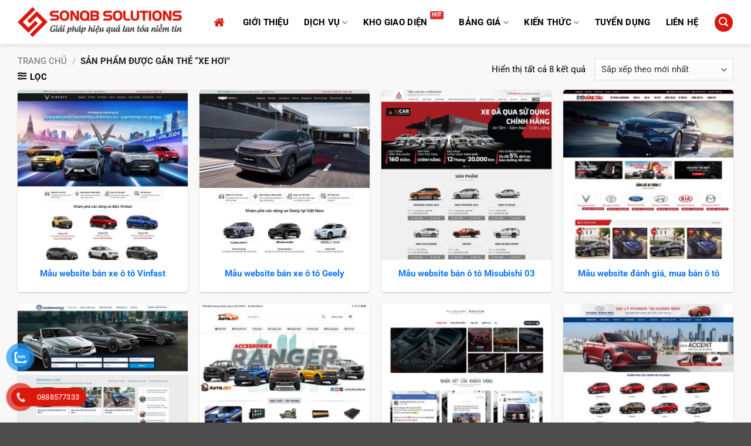

--- FILE ---
content_type: text/html; charset=UTF-8
request_url: https://sonqb.com/tag-sp/xe-hoi
body_size: 30237
content:
<!DOCTYPE html><html lang="vi" class="loading-site no-js"><head><meta charset="UTF-8" /><link rel="profile" href="https://gmpg.org/xfn/11" /><link rel="pingback" href="https://sonqb.com/xmlrpc.php" /> <script type="f2929523470a610d1af47a6c-text/javascript">(function(html){html.className = html.className.replace(/\bno-js\b/,'js')})(document.documentElement);</script> <meta name='robots' content='index, follow, max-image-preview:large, max-snippet:-1, max-video-preview:-1' /><style>img:is([sizes="auto" i], [sizes^="auto," i]) { contain-intrinsic-size: 3000px 1500px }</style><meta name="viewport" content="width=device-width, initial-scale=1" /><title>Mẫu website Xe hơi - SONQB Solutions</title><link rel="canonical" href="https://sonqb.com/tag-sp/xe-hoi" /><meta property="og:locale" content="vi_VN" /><meta property="og:type" content="article" /><meta property="og:title" content="Mẫu website Xe hơi - SONQB Solutions" /><meta property="og:url" content="https://sonqb.com/tag-sp/xe-hoi" /><meta property="og:site_name" content="SONQB Solutions" /><meta property="og:image" content="https://sonqb.com/media/2021/03/sonqb-thumb.jpg" /><meta property="og:image:width" content="1200" /><meta property="og:image:height" content="630" /><meta property="og:image:type" content="image/jpeg" /><meta name="twitter:card" content="summary_large_image" /> <script type="application/ld+json" class="yoast-schema-graph">{"@context":"https://schema.org","@graph":[{"@type":"CollectionPage","@id":"https://sonqb.com/tag-sp/xe-hoi","url":"https://sonqb.com/tag-sp/xe-hoi","name":"Mẫu website Xe hơi - SONQB Solutions","isPartOf":{"@id":"https://sonqb.com/#website"},"primaryImageOfPage":{"@id":"https://sonqb.com/tag-sp/xe-hoi#primaryimage"},"image":{"@id":"https://sonqb.com/tag-sp/xe-hoi#primaryimage"},"thumbnailUrl":"https://sonqb.com/media/2025/11/vinfast.maugiaodien.com_.jpg","breadcrumb":{"@id":"https://sonqb.com/tag-sp/xe-hoi#breadcrumb"},"inLanguage":"vi"},{"@type":"ImageObject","inLanguage":"vi","@id":"https://sonqb.com/tag-sp/xe-hoi#primaryimage","url":"https://sonqb.com/media/2025/11/vinfast.maugiaodien.com_.jpg","contentUrl":"https://sonqb.com/media/2025/11/vinfast.maugiaodien.com_.jpg","width":900,"height":900},{"@type":"BreadcrumbList","@id":"https://sonqb.com/tag-sp/xe-hoi#breadcrumb","itemListElement":[{"@type":"ListItem","position":1,"name":"Trang chủ","item":"https://sonqb.com/"},{"@type":"ListItem","position":2,"name":"Xe hơi"}]},{"@type":"WebSite","@id":"https://sonqb.com/#website","url":"https://sonqb.com/","name":"SONQB Solutions","description":"Thiết kế Website &amp; Marketing Online !","publisher":{"@id":"https://sonqb.com/#organization"},"potentialAction":[{"@type":"SearchAction","target":{"@type":"EntryPoint","urlTemplate":"https://sonqb.com/?s={search_term_string}"},"query-input":{"@type":"PropertyValueSpecification","valueRequired":true,"valueName":"search_term_string"}}],"inLanguage":"vi"},{"@type":"Organization","@id":"https://sonqb.com/#organization","name":"SONQB Solutions","url":"https://sonqb.com/","logo":{"@type":"ImageObject","inLanguage":"vi","@id":"https://sonqb.com/#/schema/logo/image/","url":"https://sonqb.com/media/2021/03/favicon.png","contentUrl":"https://sonqb.com/media/2021/03/favicon.png","width":512,"height":512,"caption":"SONQB Solutions"},"image":{"@id":"https://sonqb.com/#/schema/logo/image/"},"sameAs":["https://www.facebook.com/sonqb.solutions"]}]}</script> <link rel='prefetch' href='https://sonqb.com/wp-content/themes/flatsome/assets/js/flatsome.js?ver=e2eddd6c228105dac048' /><link rel='prefetch' href='https://sonqb.com/wp-content/themes/flatsome/assets/js/chunk.slider.js?ver=3.20.3' /><link rel='prefetch' href='https://sonqb.com/wp-content/themes/flatsome/assets/js/chunk.popups.js?ver=3.20.3' /><link rel='prefetch' href='https://sonqb.com/wp-content/themes/flatsome/assets/js/chunk.tooltips.js?ver=3.20.3' /><link rel='prefetch' href='https://sonqb.com/wp-content/themes/flatsome/assets/js/woocommerce.js?ver=1c9be63d628ff7c3ff4c' /><link rel="alternate" type="application/rss+xml" title="Dòng thông tin SONQB Solutions &raquo;" href="https://sonqb.com/feed" /><link rel="alternate" type="application/rss+xml" title="SONQB Solutions &raquo; Dòng bình luận" href="https://sonqb.com/comments/feed" /><link rel="alternate" type="application/rss+xml" title="Nguồn cấp SONQB Solutions &raquo; Xe hơi Thẻ" href="https://sonqb.com/tag-sp/xe-hoi/feed" /><link data-optimized="2" rel="stylesheet" href="https://sonqb.com/wp-content/litespeed/css/ffd4cd994098a67466e302f92362f6a5.css?ver=d486b" /><style id='woocommerce-inline-inline-css' type='text/css'>.woocommerce form .form-row .required { visibility: visible; }</style><style id='flatsome-main-inline-css' type='text/css'>@font-face {
				font-family: "fl-icons";
				font-display: block;
				src: url(https://sonqb.com/wp-content/themes/flatsome/assets/css/icons/fl-icons.eot?v=3.20.3);
				src:
					url(https://sonqb.com/wp-content/themes/flatsome/assets/css/icons/fl-icons.eot#iefix?v=3.20.3) format("embedded-opentype"),
					url(https://sonqb.com/wp-content/themes/flatsome/assets/css/icons/fl-icons.woff2?v=3.20.3) format("woff2"),
					url(https://sonqb.com/wp-content/themes/flatsome/assets/css/icons/fl-icons.ttf?v=3.20.3) format("truetype"),
					url(https://sonqb.com/wp-content/themes/flatsome/assets/css/icons/fl-icons.woff?v=3.20.3) format("woff"),
					url(https://sonqb.com/wp-content/themes/flatsome/assets/css/icons/fl-icons.svg?v=3.20.3#fl-icons) format("svg");
			}</style> <script type="f2929523470a610d1af47a6c-text/javascript" src="https://sonqb.com/wp-includes/js/jquery/jquery.min.js?ver=3.7.1" id="jquery-core-js"></script> <script data-optimized="1" type="f2929523470a610d1af47a6c-text/javascript" src="https://sonqb.com/wp-content/litespeed/js/2b0fe9a02735435f388e74e8656c9e67.js?ver=7cdd5" id="jquery-migrate-js"></script> <script data-optimized="1" type="f2929523470a610d1af47a6c-text/javascript" src="https://sonqb.com/wp-content/litespeed/js/6c304e5e496e3f4de7848f277ab4e441.js?ver=4dfb0" id="wc-jquery-blockui-js" data-wp-strategy="defer"></script> <script type="f2929523470a610d1af47a6c-text/javascript" id="wc-add-to-cart-js-extra">/*  */
var wc_add_to_cart_params = {"ajax_url":"\/wp-admin\/admin-ajax.php","wc_ajax_url":"\/?wc-ajax=%%endpoint%%","i18n_view_cart":"Xem gi\u1ecf h\u00e0ng","cart_url":"https:\/\/sonqb.com\/thanh-toan","is_cart":"","cart_redirect_after_add":"no"};
/*  */</script> <script data-optimized="1" type="f2929523470a610d1af47a6c-text/javascript" src="https://sonqb.com/wp-content/litespeed/js/da6069128f6f01ba1160f029365047a0.js?ver=b82fd" id="wc-add-to-cart-js" defer="defer" data-wp-strategy="defer"></script> <script data-optimized="1" type="f2929523470a610d1af47a6c-text/javascript" src="https://sonqb.com/wp-content/litespeed/js/ff26a745e7f01a33f2af385f59e26f83.js?ver=1cb77" id="wc-js-cookie-js" data-wp-strategy="defer"></script> <link rel="https://api.w.org/" href="https://sonqb.com/wp-json/" /><link rel="alternate" title="JSON" type="application/json" href="https://sonqb.com/wp-json/wp/v2/product_tag/4537" /><link rel="EditURI" type="application/rsd+xml" title="RSD" href="https://sonqb.com/xmlrpc.php?rsd" /><meta name="theme-color" content="#0E77F7" /><meta name="msapplication-navbutton-color" content="#0E77F7"><meta name="apple-mobile-web-app-capable" content="yes"><meta name="apple-mobile-web-app-status-bar-style" content="#0E77F7"><meta name='dmca-site-verification' content='N01leVVvQ0szRGhuckp0WkFpT1RuUT090' /><link href="//maxcdn.bootstrapcdn.com/font-awesome/4.7.0/css/font-awesome.min.css" rel="stylesheet"><meta name="generator" content="speculation-rules 1.6.0">
<noscript><style>.woocommerce-product-gallery{ opacity: 1 !important; }</style></noscript><style>.algolia-search-highlight {
				background-color: #fffbcc;
				border-radius: 2px;
				font-style: normal;
			}</style><link rel="icon" href="https://sonqb.com/media/2021/03/cropped-favicon-100x100.png" sizes="32x32" /><link rel="icon" href="https://sonqb.com/media/2021/03/cropped-favicon-300x300.png" sizes="192x192" /><link rel="apple-touch-icon" href="https://sonqb.com/media/2021/03/cropped-favicon-300x300.png" /><meta name="msapplication-TileImage" content="https://sonqb.com/media/2021/03/cropped-favicon-300x300.png" /><style id="custom-css" type="text/css">:root {--primary-color: #da190e;--fs-color-primary: #da190e;--fs-color-secondary: #0e77f7;--fs-color-success: #1e73be;--fs-color-alert: #dd3333;--fs-color-base: #000000;--fs-experimental-link-color: #333333;--fs-experimental-link-color-hover: #1e73be;}.tooltipster-base {--tooltip-color: #fff;--tooltip-bg-color: #000;}.off-canvas-right .mfp-content, .off-canvas-left .mfp-content {--drawer-width: 300px;}.off-canvas .mfp-content.off-canvas-cart {--drawer-width: 360px;}.container-width, .full-width .ubermenu-nav, .container, .row{max-width: 1250px}.row.row-collapse{max-width: 1220px}.row.row-small{max-width: 1242.5px}.row.row-large{max-width: 1280px}body.framed, body.framed header, body.framed .header-wrapper, body.boxed, body.boxed header, body.boxed .header-wrapper, body.boxed .is-sticky-section{ max-width: 1600pxpx}.header-main{height: 75px}#logo img{max-height: 75px}#logo{width:280px;}#logo img{padding:5px 0;}.header-bottom{min-height: 28px}.header-top{min-height: 33px}.transparent .header-main{height: 90px}.transparent #logo img{max-height: 90px}.has-transparent + .page-title:first-of-type,.has-transparent + #main > .page-title,.has-transparent + #main > div > .page-title,.has-transparent + #main .page-header-wrapper:first-of-type .page-title{padding-top: 90px;}.header.show-on-scroll,.stuck .header-main{height:64px!important}.stuck #logo img{max-height: 64px!important}.search-form{ width: 100%;}.header-bg-color {background-color: #ffffff}.header-bottom {background-color: #494949}.top-bar-nav > li > a{line-height: 16px }.header-main .nav > li > a{line-height: 16px }.header-wrapper:not(.stuck) .header-main .header-nav{margin-top: 1px }.stuck .header-main .nav > li > a{line-height: 48px }.header-bottom-nav > li > a{line-height: 16px }@media (max-width: 549px) {.header-main{height: 68px}#logo img{max-height: 68px}}.main-menu-overlay{background-color: #1e73be}.nav-dropdown{border-radius:5px}.nav-dropdown{font-size:100%}.nav-dropdown-has-arrow li.has-dropdown:after{border-bottom-color: rgba(255,255,255,0.94);}.nav .nav-dropdown{background-color: rgba(255,255,255,0.94)}h1,h2,h3,h4,h5,h6,.heading-font{color: #000000;}body{font-size: 95%;}@media screen and (max-width: 549px){body{font-size: 100%;}}body{font-family: Roboto, sans-serif;}body {font-weight: 400;font-style: normal;}.nav > li > a {font-family: Roboto, sans-serif;}.mobile-sidebar-levels-2 .nav > li > ul > li > a {font-family: Roboto, sans-serif;}.nav > li > a,.mobile-sidebar-levels-2 .nav > li > ul > li > a {font-weight: 400;font-style: normal;}h1,h2,h3,h4,h5,h6,.heading-font, .off-canvas-center .nav-sidebar.nav-vertical > li > a{font-family: Roboto, sans-serif;}h1,h2,h3,h4,h5,h6,.heading-font,.banner h1,.banner h2 {font-weight: 700;font-style: normal;}.alt-font{font-family: Roboto, sans-serif;}.alt-font {font-weight: 400!important;font-style: normal!important;}.header:not(.transparent) .header-nav-main.nav > li > a {color: #000000;}.header:not(.transparent) .header-nav-main.nav > li > a:hover,.header:not(.transparent) .header-nav-main.nav > li.active > a,.header:not(.transparent) .header-nav-main.nav > li.current > a,.header:not(.transparent) .header-nav-main.nav > li > a.active,.header:not(.transparent) .header-nav-main.nav > li > a.current{color: #da190e;}.header-nav-main.nav-line-bottom > li > a:before,.header-nav-main.nav-line-grow > li > a:before,.header-nav-main.nav-line > li > a:before,.header-nav-main.nav-box > li > a:hover,.header-nav-main.nav-box > li.active > a,.header-nav-main.nav-pills > li > a:hover,.header-nav-main.nav-pills > li.active > a{color:#FFF!important;background-color: #da190e;}.has-equal-box-heights .box-image {padding-top: 100%;}.badge-inner.on-sale{background-color: #da190e}@media screen and (min-width: 550px){.products .box-vertical .box-image{min-width: 300px!important;width: 300px!important;}}.header-main .social-icons,.header-main .cart-icon strong,.header-main .menu-title,.header-main .header-button > .button.is-outline,.header-main .nav > li > a > i:not(.icon-angle-down){color: #da190e!important;}.header-main .header-button > .button.is-outline,.header-main .cart-icon strong:after,.header-main .cart-icon strong{border-color: #da190e!important;}.header-main .header-button > .button:not(.is-outline){background-color: #da190e!important;}.header-main .current-dropdown .cart-icon strong,.header-main .header-button > .button:hover,.header-main .header-button > .button:hover i,.header-main .header-button > .button:hover span{color:#FFF!important;}.header-main .menu-title:hover,.header-main .social-icons a:hover,.header-main .header-button > .button.is-outline:hover,.header-main .nav > li > a:hover > i:not(.icon-angle-down){color: #333333!important;}.header-main .current-dropdown .cart-icon strong,.header-main .header-button > .button:hover{background-color: #333333!important;}.header-main .current-dropdown .cart-icon strong:after,.header-main .current-dropdown .cart-icon strong,.header-main .header-button > .button:hover{border-color: #333333!important;}.footer-1{background-color: #ffffff}.footer-2{background-color: #777777}button[name='update_cart'] { display: none; }.nav-vertical-fly-out > li + li {border-top-width: 1px; border-top-style: solid;}.label-new.menu-item > a:after{content:"Mới";}.label-hot.menu-item > a:after{content:"Nổi bật";}.label-sale.menu-item > a:after{content:"Giảm giá";}.label-popular.menu-item > a:after{content:"Phổ biến";}</style><style id="kirki-inline-styles">/* cyrillic-ext */
@font-face {
  font-family: 'Roboto';
  font-style: normal;
  font-weight: 400;
  font-stretch: 100%;
  font-display: swap;
  src: url(https://sonqb.com/wp-content/fonts/roboto/KFO7CnqEu92Fr1ME7kSn66aGLdTylUAMa3GUBGEe.woff2) format('woff2');
  unicode-range: U+0460-052F, U+1C80-1C8A, U+20B4, U+2DE0-2DFF, U+A640-A69F, U+FE2E-FE2F;
}
/* cyrillic */
@font-face {
  font-family: 'Roboto';
  font-style: normal;
  font-weight: 400;
  font-stretch: 100%;
  font-display: swap;
  src: url(https://sonqb.com/wp-content/fonts/roboto/KFO7CnqEu92Fr1ME7kSn66aGLdTylUAMa3iUBGEe.woff2) format('woff2');
  unicode-range: U+0301, U+0400-045F, U+0490-0491, U+04B0-04B1, U+2116;
}
/* greek-ext */
@font-face {
  font-family: 'Roboto';
  font-style: normal;
  font-weight: 400;
  font-stretch: 100%;
  font-display: swap;
  src: url(https://sonqb.com/wp-content/fonts/roboto/KFO7CnqEu92Fr1ME7kSn66aGLdTylUAMa3CUBGEe.woff2) format('woff2');
  unicode-range: U+1F00-1FFF;
}
/* greek */
@font-face {
  font-family: 'Roboto';
  font-style: normal;
  font-weight: 400;
  font-stretch: 100%;
  font-display: swap;
  src: url(https://sonqb.com/wp-content/fonts/roboto/KFO7CnqEu92Fr1ME7kSn66aGLdTylUAMa3-UBGEe.woff2) format('woff2');
  unicode-range: U+0370-0377, U+037A-037F, U+0384-038A, U+038C, U+038E-03A1, U+03A3-03FF;
}
/* math */
@font-face {
  font-family: 'Roboto';
  font-style: normal;
  font-weight: 400;
  font-stretch: 100%;
  font-display: swap;
  src: url(https://sonqb.com/wp-content/fonts/roboto/KFO7CnqEu92Fr1ME7kSn66aGLdTylUAMawCUBGEe.woff2) format('woff2');
  unicode-range: U+0302-0303, U+0305, U+0307-0308, U+0310, U+0312, U+0315, U+031A, U+0326-0327, U+032C, U+032F-0330, U+0332-0333, U+0338, U+033A, U+0346, U+034D, U+0391-03A1, U+03A3-03A9, U+03B1-03C9, U+03D1, U+03D5-03D6, U+03F0-03F1, U+03F4-03F5, U+2016-2017, U+2034-2038, U+203C, U+2040, U+2043, U+2047, U+2050, U+2057, U+205F, U+2070-2071, U+2074-208E, U+2090-209C, U+20D0-20DC, U+20E1, U+20E5-20EF, U+2100-2112, U+2114-2115, U+2117-2121, U+2123-214F, U+2190, U+2192, U+2194-21AE, U+21B0-21E5, U+21F1-21F2, U+21F4-2211, U+2213-2214, U+2216-22FF, U+2308-230B, U+2310, U+2319, U+231C-2321, U+2336-237A, U+237C, U+2395, U+239B-23B7, U+23D0, U+23DC-23E1, U+2474-2475, U+25AF, U+25B3, U+25B7, U+25BD, U+25C1, U+25CA, U+25CC, U+25FB, U+266D-266F, U+27C0-27FF, U+2900-2AFF, U+2B0E-2B11, U+2B30-2B4C, U+2BFE, U+3030, U+FF5B, U+FF5D, U+1D400-1D7FF, U+1EE00-1EEFF;
}
/* symbols */
@font-face {
  font-family: 'Roboto';
  font-style: normal;
  font-weight: 400;
  font-stretch: 100%;
  font-display: swap;
  src: url(https://sonqb.com/wp-content/fonts/roboto/KFO7CnqEu92Fr1ME7kSn66aGLdTylUAMaxKUBGEe.woff2) format('woff2');
  unicode-range: U+0001-000C, U+000E-001F, U+007F-009F, U+20DD-20E0, U+20E2-20E4, U+2150-218F, U+2190, U+2192, U+2194-2199, U+21AF, U+21E6-21F0, U+21F3, U+2218-2219, U+2299, U+22C4-22C6, U+2300-243F, U+2440-244A, U+2460-24FF, U+25A0-27BF, U+2800-28FF, U+2921-2922, U+2981, U+29BF, U+29EB, U+2B00-2BFF, U+4DC0-4DFF, U+FFF9-FFFB, U+10140-1018E, U+10190-1019C, U+101A0, U+101D0-101FD, U+102E0-102FB, U+10E60-10E7E, U+1D2C0-1D2D3, U+1D2E0-1D37F, U+1F000-1F0FF, U+1F100-1F1AD, U+1F1E6-1F1FF, U+1F30D-1F30F, U+1F315, U+1F31C, U+1F31E, U+1F320-1F32C, U+1F336, U+1F378, U+1F37D, U+1F382, U+1F393-1F39F, U+1F3A7-1F3A8, U+1F3AC-1F3AF, U+1F3C2, U+1F3C4-1F3C6, U+1F3CA-1F3CE, U+1F3D4-1F3E0, U+1F3ED, U+1F3F1-1F3F3, U+1F3F5-1F3F7, U+1F408, U+1F415, U+1F41F, U+1F426, U+1F43F, U+1F441-1F442, U+1F444, U+1F446-1F449, U+1F44C-1F44E, U+1F453, U+1F46A, U+1F47D, U+1F4A3, U+1F4B0, U+1F4B3, U+1F4B9, U+1F4BB, U+1F4BF, U+1F4C8-1F4CB, U+1F4D6, U+1F4DA, U+1F4DF, U+1F4E3-1F4E6, U+1F4EA-1F4ED, U+1F4F7, U+1F4F9-1F4FB, U+1F4FD-1F4FE, U+1F503, U+1F507-1F50B, U+1F50D, U+1F512-1F513, U+1F53E-1F54A, U+1F54F-1F5FA, U+1F610, U+1F650-1F67F, U+1F687, U+1F68D, U+1F691, U+1F694, U+1F698, U+1F6AD, U+1F6B2, U+1F6B9-1F6BA, U+1F6BC, U+1F6C6-1F6CF, U+1F6D3-1F6D7, U+1F6E0-1F6EA, U+1F6F0-1F6F3, U+1F6F7-1F6FC, U+1F700-1F7FF, U+1F800-1F80B, U+1F810-1F847, U+1F850-1F859, U+1F860-1F887, U+1F890-1F8AD, U+1F8B0-1F8BB, U+1F8C0-1F8C1, U+1F900-1F90B, U+1F93B, U+1F946, U+1F984, U+1F996, U+1F9E9, U+1FA00-1FA6F, U+1FA70-1FA7C, U+1FA80-1FA89, U+1FA8F-1FAC6, U+1FACE-1FADC, U+1FADF-1FAE9, U+1FAF0-1FAF8, U+1FB00-1FBFF;
}
/* vietnamese */
@font-face {
  font-family: 'Roboto';
  font-style: normal;
  font-weight: 400;
  font-stretch: 100%;
  font-display: swap;
  src: url(https://sonqb.com/wp-content/fonts/roboto/KFO7CnqEu92Fr1ME7kSn66aGLdTylUAMa3OUBGEe.woff2) format('woff2');
  unicode-range: U+0102-0103, U+0110-0111, U+0128-0129, U+0168-0169, U+01A0-01A1, U+01AF-01B0, U+0300-0301, U+0303-0304, U+0308-0309, U+0323, U+0329, U+1EA0-1EF9, U+20AB;
}
/* latin-ext */
@font-face {
  font-family: 'Roboto';
  font-style: normal;
  font-weight: 400;
  font-stretch: 100%;
  font-display: swap;
  src: url(https://sonqb.com/wp-content/fonts/roboto/KFO7CnqEu92Fr1ME7kSn66aGLdTylUAMa3KUBGEe.woff2) format('woff2');
  unicode-range: U+0100-02BA, U+02BD-02C5, U+02C7-02CC, U+02CE-02D7, U+02DD-02FF, U+0304, U+0308, U+0329, U+1D00-1DBF, U+1E00-1E9F, U+1EF2-1EFF, U+2020, U+20A0-20AB, U+20AD-20C0, U+2113, U+2C60-2C7F, U+A720-A7FF;
}
/* latin */
@font-face {
  font-family: 'Roboto';
  font-style: normal;
  font-weight: 400;
  font-stretch: 100%;
  font-display: swap;
  src: url(https://sonqb.com/wp-content/fonts/roboto/KFO7CnqEu92Fr1ME7kSn66aGLdTylUAMa3yUBA.woff2) format('woff2');
  unicode-range: U+0000-00FF, U+0131, U+0152-0153, U+02BB-02BC, U+02C6, U+02DA, U+02DC, U+0304, U+0308, U+0329, U+2000-206F, U+20AC, U+2122, U+2191, U+2193, U+2212, U+2215, U+FEFF, U+FFFD;
}
/* cyrillic-ext */
@font-face {
  font-family: 'Roboto';
  font-style: normal;
  font-weight: 700;
  font-stretch: 100%;
  font-display: swap;
  src: url(https://sonqb.com/wp-content/fonts/roboto/KFO7CnqEu92Fr1ME7kSn66aGLdTylUAMa3GUBGEe.woff2) format('woff2');
  unicode-range: U+0460-052F, U+1C80-1C8A, U+20B4, U+2DE0-2DFF, U+A640-A69F, U+FE2E-FE2F;
}
/* cyrillic */
@font-face {
  font-family: 'Roboto';
  font-style: normal;
  font-weight: 700;
  font-stretch: 100%;
  font-display: swap;
  src: url(https://sonqb.com/wp-content/fonts/roboto/KFO7CnqEu92Fr1ME7kSn66aGLdTylUAMa3iUBGEe.woff2) format('woff2');
  unicode-range: U+0301, U+0400-045F, U+0490-0491, U+04B0-04B1, U+2116;
}
/* greek-ext */
@font-face {
  font-family: 'Roboto';
  font-style: normal;
  font-weight: 700;
  font-stretch: 100%;
  font-display: swap;
  src: url(https://sonqb.com/wp-content/fonts/roboto/KFO7CnqEu92Fr1ME7kSn66aGLdTylUAMa3CUBGEe.woff2) format('woff2');
  unicode-range: U+1F00-1FFF;
}
/* greek */
@font-face {
  font-family: 'Roboto';
  font-style: normal;
  font-weight: 700;
  font-stretch: 100%;
  font-display: swap;
  src: url(https://sonqb.com/wp-content/fonts/roboto/KFO7CnqEu92Fr1ME7kSn66aGLdTylUAMa3-UBGEe.woff2) format('woff2');
  unicode-range: U+0370-0377, U+037A-037F, U+0384-038A, U+038C, U+038E-03A1, U+03A3-03FF;
}
/* math */
@font-face {
  font-family: 'Roboto';
  font-style: normal;
  font-weight: 700;
  font-stretch: 100%;
  font-display: swap;
  src: url(https://sonqb.com/wp-content/fonts/roboto/KFO7CnqEu92Fr1ME7kSn66aGLdTylUAMawCUBGEe.woff2) format('woff2');
  unicode-range: U+0302-0303, U+0305, U+0307-0308, U+0310, U+0312, U+0315, U+031A, U+0326-0327, U+032C, U+032F-0330, U+0332-0333, U+0338, U+033A, U+0346, U+034D, U+0391-03A1, U+03A3-03A9, U+03B1-03C9, U+03D1, U+03D5-03D6, U+03F0-03F1, U+03F4-03F5, U+2016-2017, U+2034-2038, U+203C, U+2040, U+2043, U+2047, U+2050, U+2057, U+205F, U+2070-2071, U+2074-208E, U+2090-209C, U+20D0-20DC, U+20E1, U+20E5-20EF, U+2100-2112, U+2114-2115, U+2117-2121, U+2123-214F, U+2190, U+2192, U+2194-21AE, U+21B0-21E5, U+21F1-21F2, U+21F4-2211, U+2213-2214, U+2216-22FF, U+2308-230B, U+2310, U+2319, U+231C-2321, U+2336-237A, U+237C, U+2395, U+239B-23B7, U+23D0, U+23DC-23E1, U+2474-2475, U+25AF, U+25B3, U+25B7, U+25BD, U+25C1, U+25CA, U+25CC, U+25FB, U+266D-266F, U+27C0-27FF, U+2900-2AFF, U+2B0E-2B11, U+2B30-2B4C, U+2BFE, U+3030, U+FF5B, U+FF5D, U+1D400-1D7FF, U+1EE00-1EEFF;
}
/* symbols */
@font-face {
  font-family: 'Roboto';
  font-style: normal;
  font-weight: 700;
  font-stretch: 100%;
  font-display: swap;
  src: url(https://sonqb.com/wp-content/fonts/roboto/KFO7CnqEu92Fr1ME7kSn66aGLdTylUAMaxKUBGEe.woff2) format('woff2');
  unicode-range: U+0001-000C, U+000E-001F, U+007F-009F, U+20DD-20E0, U+20E2-20E4, U+2150-218F, U+2190, U+2192, U+2194-2199, U+21AF, U+21E6-21F0, U+21F3, U+2218-2219, U+2299, U+22C4-22C6, U+2300-243F, U+2440-244A, U+2460-24FF, U+25A0-27BF, U+2800-28FF, U+2921-2922, U+2981, U+29BF, U+29EB, U+2B00-2BFF, U+4DC0-4DFF, U+FFF9-FFFB, U+10140-1018E, U+10190-1019C, U+101A0, U+101D0-101FD, U+102E0-102FB, U+10E60-10E7E, U+1D2C0-1D2D3, U+1D2E0-1D37F, U+1F000-1F0FF, U+1F100-1F1AD, U+1F1E6-1F1FF, U+1F30D-1F30F, U+1F315, U+1F31C, U+1F31E, U+1F320-1F32C, U+1F336, U+1F378, U+1F37D, U+1F382, U+1F393-1F39F, U+1F3A7-1F3A8, U+1F3AC-1F3AF, U+1F3C2, U+1F3C4-1F3C6, U+1F3CA-1F3CE, U+1F3D4-1F3E0, U+1F3ED, U+1F3F1-1F3F3, U+1F3F5-1F3F7, U+1F408, U+1F415, U+1F41F, U+1F426, U+1F43F, U+1F441-1F442, U+1F444, U+1F446-1F449, U+1F44C-1F44E, U+1F453, U+1F46A, U+1F47D, U+1F4A3, U+1F4B0, U+1F4B3, U+1F4B9, U+1F4BB, U+1F4BF, U+1F4C8-1F4CB, U+1F4D6, U+1F4DA, U+1F4DF, U+1F4E3-1F4E6, U+1F4EA-1F4ED, U+1F4F7, U+1F4F9-1F4FB, U+1F4FD-1F4FE, U+1F503, U+1F507-1F50B, U+1F50D, U+1F512-1F513, U+1F53E-1F54A, U+1F54F-1F5FA, U+1F610, U+1F650-1F67F, U+1F687, U+1F68D, U+1F691, U+1F694, U+1F698, U+1F6AD, U+1F6B2, U+1F6B9-1F6BA, U+1F6BC, U+1F6C6-1F6CF, U+1F6D3-1F6D7, U+1F6E0-1F6EA, U+1F6F0-1F6F3, U+1F6F7-1F6FC, U+1F700-1F7FF, U+1F800-1F80B, U+1F810-1F847, U+1F850-1F859, U+1F860-1F887, U+1F890-1F8AD, U+1F8B0-1F8BB, U+1F8C0-1F8C1, U+1F900-1F90B, U+1F93B, U+1F946, U+1F984, U+1F996, U+1F9E9, U+1FA00-1FA6F, U+1FA70-1FA7C, U+1FA80-1FA89, U+1FA8F-1FAC6, U+1FACE-1FADC, U+1FADF-1FAE9, U+1FAF0-1FAF8, U+1FB00-1FBFF;
}
/* vietnamese */
@font-face {
  font-family: 'Roboto';
  font-style: normal;
  font-weight: 700;
  font-stretch: 100%;
  font-display: swap;
  src: url(https://sonqb.com/wp-content/fonts/roboto/KFO7CnqEu92Fr1ME7kSn66aGLdTylUAMa3OUBGEe.woff2) format('woff2');
  unicode-range: U+0102-0103, U+0110-0111, U+0128-0129, U+0168-0169, U+01A0-01A1, U+01AF-01B0, U+0300-0301, U+0303-0304, U+0308-0309, U+0323, U+0329, U+1EA0-1EF9, U+20AB;
}
/* latin-ext */
@font-face {
  font-family: 'Roboto';
  font-style: normal;
  font-weight: 700;
  font-stretch: 100%;
  font-display: swap;
  src: url(https://sonqb.com/wp-content/fonts/roboto/KFO7CnqEu92Fr1ME7kSn66aGLdTylUAMa3KUBGEe.woff2) format('woff2');
  unicode-range: U+0100-02BA, U+02BD-02C5, U+02C7-02CC, U+02CE-02D7, U+02DD-02FF, U+0304, U+0308, U+0329, U+1D00-1DBF, U+1E00-1E9F, U+1EF2-1EFF, U+2020, U+20A0-20AB, U+20AD-20C0, U+2113, U+2C60-2C7F, U+A720-A7FF;
}
/* latin */
@font-face {
  font-family: 'Roboto';
  font-style: normal;
  font-weight: 700;
  font-stretch: 100%;
  font-display: swap;
  src: url(https://sonqb.com/wp-content/fonts/roboto/KFO7CnqEu92Fr1ME7kSn66aGLdTylUAMa3yUBA.woff2) format('woff2');
  unicode-range: U+0000-00FF, U+0131, U+0152-0153, U+02BB-02BC, U+02C6, U+02DA, U+02DC, U+0304, U+0308, U+0329, U+2000-206F, U+20AC, U+2122, U+2191, U+2193, U+2212, U+2215, U+FEFF, U+FFFD;
}</style></head><body class="archive tax-product_tag term-xe-hoi term-4537 wp-theme-flatsome wp-child-theme-sonqbz theme-flatsome woocommerce woocommerce-page woocommerce-no-js header-shadow lightbox nav-dropdown-has-arrow nav-dropdown-has-shadow"><a class="skip-link screen-reader-text" href="#main">Bỏ qua nội dung</a><div id="wrapper"><header id="header" class="header has-sticky sticky-jump"><div class="header-wrapper"><div id="masthead" class="header-main "><div class="header-inner flex-row container logo-left medium-logo-center" role="navigation"><div id="logo" class="flex-col logo"><a href="https://sonqb.com/" title="SONQB Solutions - Thiết kế Website &amp; Marketing Online !" rel="home">
<img width="356" height="65" src="https://sonqb.com/media/2021/03/logo-sonqb-solutions.png" class="header_logo header-logo" alt="SONQB Solutions"/><img  width="356" height="65" src="https://sonqb.com/media/2021/03/logo-sonqb-solutions.png" class="header-logo-dark" alt="SONQB Solutions"/></a></div><div class="flex-col show-for-medium flex-left"><ul class="mobile-nav nav nav-left "><li class="nav-icon has-icon"><div class="header-button">		<a href="#" class="icon primary button circle is-small" data-open="#main-menu" data-pos="left" data-bg="main-menu-overlay" role="button" aria-label="Menu" aria-controls="main-menu" aria-expanded="false" aria-haspopup="dialog" data-flatsome-role-button>
<i class="icon-menu" aria-hidden="true"></i>					</a></div></li></ul></div><div class="flex-col hide-for-medium flex-left
flex-grow"><ul class="header-nav header-nav-main nav nav-left  nav-size-large nav-spacing-xlarge nav-uppercase nav-prompts-overlay" ></ul></div><div class="flex-col hide-for-medium flex-right"><ul class="header-nav header-nav-main nav nav-right  nav-size-large nav-spacing-xlarge nav-uppercase nav-prompts-overlay"><li id="menu-item-7486" class="has-icon-left menu-item menu-item-type-post_type menu-item-object-page menu-item-home menu-item-7486 menu-item-design-default"><a href="https://sonqb.com/" class="nav-top-link"><i class="icon-home" aria-hidden="true"></i><i class="fa fa-home"></i></a></li><li id="menu-item-821" class="menu-item menu-item-type-post_type menu-item-object-page menu-item-821 menu-item-design-default"><a href="https://sonqb.com/gioi-thieu" class="nav-top-link">Giới thiệu</a></li><li id="menu-item-4427" class="menu-item menu-item-type-custom menu-item-object-custom menu-item-has-children menu-item-4427 menu-item-design-default has-dropdown"><a href="#" class="nav-top-link" aria-expanded="false" aria-haspopup="menu">Dịch vụ<i class="icon-angle-down" aria-hidden="true"></i></a><ul class="sub-menu nav-dropdown nav-dropdown-simple"><li id="menu-item-3464" class="menu-item menu-item-type-custom menu-item-object-custom menu-item-has-children menu-item-3464 nav-dropdown-col"><a href="#">Dịch vụ web</a><ul class="sub-menu nav-column nav-dropdown-simple"><li id="menu-item-4116" class="menu-item menu-item-type-post_type menu-item-object-page menu-item-4116"><a href="https://sonqb.com/dich-vu-thiet-ke-website-uy-tin-chuyen-nghiep">Thiết kế website</a></li><li id="menu-item-3483" class="menu-item menu-item-type-post_type menu-item-object-page menu-item-3483"><a href="https://sonqb.com/dich-vu-quan-tri-website-chuyen-nghiep">Quản trị Website</a></li><li id="menu-item-3465" class="menu-item menu-item-type-post_type menu-item-object-page menu-item-3465"><a href="https://sonqb.com/bang-bao-gia-ten-mien">Đăng ký tên miền</a></li><li id="menu-item-3466" class="menu-item menu-item-type-post_type menu-item-object-page menu-item-3466"><a href="https://sonqb.com/bang-gia-hosting-ssd-gia-tot-uy-tin-chat-luong">Hosting SSD giá tốt</a></li><li id="menu-item-4117" class="menu-item menu-item-type-post_type menu-item-object-page menu-item-4117"><a href="https://sonqb.com/dich-vu-seo-website-uy-tin-chuyen-nghiep">SEO Website lên top</a></li><li id="menu-item-6182" class="menu-item menu-item-type-post_type menu-item-object-page menu-item-6182"><a href="https://sonqb.com/dich-vu-tao-dia-diem-xac-minh-dia-diem-google-maps">Xác minh Google Maps</a></li><li id="menu-item-4123" class="menu-item menu-item-type-post_type menu-item-object-page menu-item-4123"><a href="https://sonqb.com/dich-vu-seo-google-maps-seo-dia-diem-cong-ty">SEO Google Maps uy tín</a></li></ul></li><li id="menu-item-4313" class="menu-item menu-item-type-custom menu-item-object-custom menu-item-has-children menu-item-4313 nav-dropdown-col"><a href="/dich-vu-marketing-online-chuyen-nghiep">Marketing Online</a><ul class="sub-menu nav-column nav-dropdown-simple"><li id="menu-item-4125" class="menu-item menu-item-type-post_type menu-item-object-page menu-item-4125"><a href="https://sonqb.com/dich-vu-quang-cao-google-ads-uy-tin-chuyen-nghiep">Quảng cáo Google Ads</a></li><li id="menu-item-4124" class="menu-item menu-item-type-post_type menu-item-object-page menu-item-4124"><a href="https://sonqb.com/dich-vu-quang-cao-facebook-uy-tin-chuyen-nghiep">Quảng cáo Facebook</a></li><li id="menu-item-4121" class="menu-item menu-item-type-post_type menu-item-object-page menu-item-4121"><a href="https://sonqb.com/dich-vu-quang-cao-zalo-uy-tin-chuyen-nghiep">Quảng cáo Zalo uy tín</a></li><li id="menu-item-5856" class="menu-item menu-item-type-post_type menu-item-object-page menu-item-5856"><a href="https://sonqb.com/dich-vu-quang-cao-tiktok-uy-tin-chuyen-nghiep">Quảng cáo Tiktok</a></li><li id="menu-item-5855" class="menu-item menu-item-type-post_type menu-item-object-page menu-item-5855"><a href="https://sonqb.com/dich-vu-quang-cao-coc-coc-uy-tin-chuyen-nghiep">Quảng cáo Cốc Cốc</a></li><li id="menu-item-6183" class="menu-item menu-item-type-post_type menu-item-object-page menu-item-6183"><a href="https://sonqb.com/dich-vu-quang-cao-youtube-uy-tin-chuyen-nghiep">Quảng cáo Youtube uy tín</a></li><li id="menu-item-4122" class="menu-item menu-item-type-post_type menu-item-object-page menu-item-4122"><a href="https://sonqb.com/dich-vu-quan-tri-fanpage-facebook-chuyen-nghiep">Quản trị Fanpage Facebook</a></li></ul></li><li id="menu-item-3481" class="image-column menu-item menu-item-type-custom menu-item-object-custom menu-item-3481"><a href="#" class="dropdown-image-column"><img width="180" height="480" src="https://www.sonqb.com/media/2019/06/img-menu.jpg" title="Dịch vụ của SONQB Solutions" alt="Dịch vụ của SONQB Solutions"/></a></li></ul></li><li id="menu-item-1123" class="label-hot menu-item menu-item-type-custom menu-item-object-custom menu-item-1123 menu-item-design-default"><a href="/kho-giao-dien" class="nav-top-link">Kho giao diện</a></li><li id="menu-item-3252" class="menu-item menu-item-type-custom menu-item-object-custom menu-item-has-children menu-item-3252 menu-item-design-default has-dropdown"><a href="#" class="nav-top-link" aria-expanded="false" aria-haspopup="menu">Bảng giá<i class="icon-angle-down" aria-hidden="true"></i></a><ul class="sub-menu nav-dropdown nav-dropdown-simple"><li id="menu-item-3253" class="menu-item menu-item-type-post_type menu-item-object-page menu-item-3253"><a href="https://sonqb.com/bang-gia-thiet-ke-website-chuyen-nghiep">Thiết kế website</a></li><li id="menu-item-3278" class="menu-item menu-item-type-post_type menu-item-object-page menu-item-3278"><a href="https://sonqb.com/bang-gia-dich-vu-quan-tri-website-chuyen-nghiep">Quản trị website</a></li><li id="menu-item-4477" class="menu-item menu-item-type-post_type menu-item-object-page menu-item-4477"><a href="https://sonqb.com/bang-bao-gia-dich-vu-quan-tri-fanpage">Quản trị Fanpage</a></li><li id="menu-item-4128" class="menu-item menu-item-type-post_type menu-item-object-page menu-item-4128"><a href="https://sonqb.com/bang-gia-dich-vu-quang-cao-zalo">Quảng cáo Zalo</a></li><li id="menu-item-4127" class="menu-item menu-item-type-post_type menu-item-object-page menu-item-4127"><a href="https://sonqb.com/bang-gia-dich-vu-quang-cao-google-ads">Quảng cáo Google</a></li><li id="menu-item-4126" class="menu-item menu-item-type-post_type menu-item-object-page menu-item-4126"><a href="https://sonqb.com/bang-gia-dich-vu-quang-cao-facebook">Quảng cáo Facebook</a></li><li id="menu-item-10716" class="menu-item menu-item-type-post_type menu-item-object-page menu-item-10716"><a href="https://sonqb.com/bang-gia-dich-vu-tuong-tac-mang-xa-hoi">Tăng tương tác MXH</a></li><li id="menu-item-9900" class="menu-item menu-item-type-post_type menu-item-object-page menu-item-9900"><a href="https://sonqb.com/bang-gia-hosting-ssd-gia-tot-uy-tin-chat-luong">Hosting SSD chất lượng</a></li></ul></li><li id="menu-item-8457" class="menu-item menu-item-type-taxonomy menu-item-object-category menu-item-has-children menu-item-8457 menu-item-design-default has-dropdown"><a href="https://sonqb.com/chia-se-kien-thuc" class="nav-top-link" aria-expanded="false" aria-haspopup="menu">Kiến thức<i class="icon-angle-down" aria-hidden="true"></i></a><ul class="sub-menu nav-dropdown nav-dropdown-simple"><li id="menu-item-8460" class="menu-item menu-item-type-taxonomy menu-item-object-category menu-item-8460"><a href="https://sonqb.com/chia-se-kien-thuc/thu-thuat-wordpress">Thủ thuật WordPress</a></li><li id="menu-item-8459" class="menu-item menu-item-type-taxonomy menu-item-object-category menu-item-8459"><a href="https://sonqb.com/chia-se-kien-thuc/thu-thuat-seo-web">Thủ thuật SEO web</a></li><li id="menu-item-8458" class="menu-item menu-item-type-taxonomy menu-item-object-category menu-item-8458"><a href="https://sonqb.com/chia-se-kien-thuc/kinh-doanh-online">Kinh doanh online</a></li></ul></li><li id="menu-item-4341" class="menu-item menu-item-type-post_type menu-item-object-page menu-item-4341 menu-item-design-default"><a href="https://sonqb.com/tuyen-dung" class="nav-top-link">Tuyển dụng</a></li><li id="menu-item-816" class="menu-item menu-item-type-post_type menu-item-object-page menu-item-816 menu-item-design-default"><a href="https://sonqb.com/lien-he" class="nav-top-link">Liên hệ</a></li><li class="header-search header-search-lightbox has-icon"><div class="header-button">		<a href="#search-lightbox" class="icon primary button circle is-small" aria-label="Tìm kiếm" data-open="#search-lightbox" data-focus="input.search-field" role="button" aria-expanded="false" aria-haspopup="dialog" aria-controls="search-lightbox" data-flatsome-role-button><i class="icon-search" aria-hidden="true" style="font-size:16px;"></i></a></div><div id="search-lightbox" class="mfp-hide dark text-center"><div class="searchform-wrapper ux-search-box relative form-flat is-large"><form role="search" method="get" class="searchform" action="https://sonqb.com/"><div class="flex-row relative"><div class="flex-col flex-grow">
<label class="screen-reader-text" for="woocommerce-product-search-field-0">Tìm kiếm:</label>
<input type="search" id="woocommerce-product-search-field-0" class="search-field mb-0" placeholder="Nhập từ khóa tìm mẫu web..." value="" name="s" />
<input type="hidden" name="post_type" value="product" /></div><div class="flex-col">
<button type="submit" value="Tìm kiếm" class="ux-search-submit submit-button secondary button  icon mb-0" aria-label="Gửi">
<i class="icon-search" aria-hidden="true"></i>			</button></div></div><div class="live-search-results text-left z-top"></div></form></div></div></li></ul></div><div class="flex-col show-for-medium flex-right"><ul class="mobile-nav nav nav-right "><li class="header-search header-search-lightbox has-icon"><div class="header-button">		<a href="#search-lightbox" class="icon primary button circle is-small" aria-label="Tìm kiếm" data-open="#search-lightbox" data-focus="input.search-field" role="button" aria-expanded="false" aria-haspopup="dialog" aria-controls="search-lightbox" data-flatsome-role-button><i class="icon-search" aria-hidden="true" style="font-size:16px;"></i></a></div><div id="search-lightbox" class="mfp-hide dark text-center"><div class="searchform-wrapper ux-search-box relative form-flat is-large"><form role="search" method="get" class="searchform" action="https://sonqb.com/"><div class="flex-row relative"><div class="flex-col flex-grow">
<label class="screen-reader-text" for="woocommerce-product-search-field-1">Tìm kiếm:</label>
<input type="search" id="woocommerce-product-search-field-1" class="search-field mb-0" placeholder="Nhập từ khóa tìm mẫu web..." value="" name="s" />
<input type="hidden" name="post_type" value="product" /></div><div class="flex-col">
<button type="submit" value="Tìm kiếm" class="ux-search-submit submit-button secondary button  icon mb-0" aria-label="Gửi">
<i class="icon-search" aria-hidden="true"></i>			</button></div></div><div class="live-search-results text-left z-top"></div></form></div></div></li></ul></div></div></div><div class="header-bg-container fill"><div class="header-bg-image fill"></div><div class="header-bg-color fill"></div></div></div></header><div class="shop-page-title category-page-title page-title "><div class="page-title-inner flex-row  medium-flex-wrap container"><div class="flex-col flex-grow medium-text-center"><div class="is-medium"><nav class="woocommerce-breadcrumb breadcrumbs uppercase" aria-label="Breadcrumb"><a href="https://sonqb.com">Trang chủ</a> <span class="divider">&#47;</span> Sản phẩm được gắn thẻ &ldquo;Xe hơi&rdquo;</nav></div><div class="category-filtering category-filter-row ">
<a href="#" data-open="#shop-sidebar" data-pos="left" class="filter-button uppercase plain" role="button" aria-controls="shop-sidebar" aria-expanded="false" aria-haspopup="dialog" data-flatsome-role-button>
<i class="icon-equalizer" aria-hidden="true"></i>		<strong>Lọc</strong>
</a><div class="inline-block"></div></div></div><div class="flex-col medium-text-center"><p class="woocommerce-result-count hide-for-medium" role="alert" aria-relevant="all" data-is-sorted-by="true">
Hiển thị tất cả 8 kết quả<span class="screen-reader-text">Đã sắp xếp theo mới nhất</span></p><form class="woocommerce-ordering" method="get">
<select
name="orderby"
class="orderby"
aria-label="Đơn hàng của cửa hàng"
><option value="popularity" >Sắp xếp theo mức độ phổ biến</option><option value="date"  selected='selected'>Sắp xếp theo mới nhất</option>
</select>
<input type="hidden" name="paged" value="1" /></form></div></div></div><main id="main" class=""><div class="row category-page-row"><div class="col large-12"><div class="shop-container"><div class="woocommerce-notices-wrapper"></div><div class="products row row-small large-columns-4 medium-columns-2 small-columns-2 has-shadow row-box-shadow-1 row-box-shadow-2-hover has-equal-box-heights equalize-box"><div class="product-small col has-hover product type-product post-10813 status-publish first instock product_tag-dai-ly-xe product_tag-o-to product_tag-vinfast product_tag-xe-hoi has-post-thumbnail sale purchasable product-type-simple"><div class="col-inner"><div class="badge-container absolute left top z-1"><div class="callout badge badge-circle"><div class="badge-inner secondary on-sale"><span class="onsale">-40%</span></div></div></div><div class="product-small box "><div class="box-image"><div class="image-zoom">
<a href="https://sonqb.com/giao-dien-web/mau-website-ban-xe-o-to-vinfast.html">
<img width="300" height="300" src="https://sonqb.com/media/2025/11/vinfast.maugiaodien.com_-300x300.jpg" class="attachment-woocommerce_thumbnail size-woocommerce_thumbnail" alt="Mẫu website bán xe ô tô Vinfast" decoding="async" fetchpriority="high" srcset="https://sonqb.com/media/2025/11/vinfast.maugiaodien.com_-300x300.jpg 300w, https://sonqb.com/media/2025/11/vinfast.maugiaodien.com_-100x100.jpg 100w, https://sonqb.com/media/2025/11/vinfast.maugiaodien.com_.jpg 900w" sizes="(max-width: 300px) 100vw, 300px" />				</a></div><div class="image-tools is-small top right show-on-hover"></div><div class="image-tools is-small hide-for-small bottom left show-on-hover"></div><div class="image-tools grid-tools text-center hide-for-small bottom hover-slide-in show-on-hover"></div></div><div class="box-text box-text-products text-center grid-style-2"><div class="title-wrapper"><p class="name product-title woocommerce-loop-product__title"><a href="https://sonqb.com/giao-dien-web/mau-website-ban-xe-o-to-vinfast.html" class="woocommerce-LoopProduct-link woocommerce-loop-product__link">Mẫu website bán xe ô tô Vinfast</a></p></div><div class="price-wrapper">
<span class="price"><del aria-hidden="true"><span class="woocommerce-Price-amount amount"><bdi>1.500.000<span class="woocommerce-Price-currencySymbol">&#8363;</span></bdi></span></del> <span class="screen-reader-text">Giá gốc là: 1.500.000&#8363;.</span><ins aria-hidden="true"><span class="woocommerce-Price-amount amount"><bdi>900.000<span class="woocommerce-Price-currencySymbol">&#8363;</span></bdi></span></ins><span class="screen-reader-text">Giá hiện tại là: 900.000&#8363;.</span></span></div></div></div></div></div><div class="product-small col has-hover product type-product post-10801 status-publish instock product_tag-dai-ly-xe product_tag-geely product_tag-o-to product_tag-xe-hoi has-post-thumbnail sale purchasable product-type-simple"><div class="col-inner"><div class="badge-container absolute left top z-1"><div class="callout badge badge-circle"><div class="badge-inner secondary on-sale"><span class="onsale">-40%</span></div></div></div><div class="product-small box "><div class="box-image"><div class="image-zoom">
<a href="https://sonqb.com/giao-dien-web/mau-website-ban-xe-o-to-geely.html">
<img width="300" height="300" src="data:image/svg+xml,%3Csvg%20viewBox%3D%220%200%20300%20300%22%20xmlns%3D%22http%3A%2F%2Fwww.w3.org%2F2000%2Fsvg%22%3E%3C%2Fsvg%3E" data-src="https://sonqb.com/media/2025/11/geely.maugiaodien.com_-300x300.jpg" class="lazy-load attachment-woocommerce_thumbnail size-woocommerce_thumbnail" alt="Mẫu website bán xe ô tô Geely" decoding="async" srcset="" data-srcset="https://sonqb.com/media/2025/11/geely.maugiaodien.com_-300x300.jpg 300w, https://sonqb.com/media/2025/11/geely.maugiaodien.com_-100x100.jpg 100w, https://sonqb.com/media/2025/11/geely.maugiaodien.com_.jpg 900w" sizes="(max-width: 300px) 100vw, 300px" />				</a></div><div class="image-tools is-small top right show-on-hover"></div><div class="image-tools is-small hide-for-small bottom left show-on-hover"></div><div class="image-tools grid-tools text-center hide-for-small bottom hover-slide-in show-on-hover"></div></div><div class="box-text box-text-products text-center grid-style-2"><div class="title-wrapper"><p class="name product-title woocommerce-loop-product__title"><a href="https://sonqb.com/giao-dien-web/mau-website-ban-xe-o-to-geely.html" class="woocommerce-LoopProduct-link woocommerce-loop-product__link">Mẫu website bán xe ô tô Geely</a></p></div><div class="price-wrapper">
<span class="price"><del aria-hidden="true"><span class="woocommerce-Price-amount amount"><bdi>1.500.000<span class="woocommerce-Price-currencySymbol">&#8363;</span></bdi></span></del> <span class="screen-reader-text">Giá gốc là: 1.500.000&#8363;.</span><ins aria-hidden="true"><span class="woocommerce-Price-amount amount"><bdi>900.000<span class="woocommerce-Price-currencySymbol">&#8363;</span></bdi></span></ins><span class="screen-reader-text">Giá hiện tại là: 900.000&#8363;.</span></span></div></div></div></div></div><div class="product-small col has-hover product type-product post-9561 status-publish instock product_cat-website-mua-ban-xe product_tag-mitsubishi product_tag-o-to product_tag-showroom product_tag-xe-hoi has-post-thumbnail sale purchasable product-type-simple"><div class="col-inner"><div class="badge-container absolute left top z-1"><div class="callout badge badge-circle"><div class="badge-inner secondary on-sale"><span class="onsale">-40%</span></div></div></div><div class="product-small box "><div class="box-image"><div class="image-zoom">
<a href="https://sonqb.com/giao-dien-web/mau-website-ban-o-to-misubishi-03.html">
<img width="300" height="300" src="data:image/svg+xml,%3Csvg%20viewBox%3D%220%200%20300%20300%22%20xmlns%3D%22http%3A%2F%2Fwww.w3.org%2F2000%2Fsvg%22%3E%3C%2Fsvg%3E" data-src="https://sonqb.com/media/2023/06/mitsubishi3-300x300.jpg" class="lazy-load attachment-woocommerce_thumbnail size-woocommerce_thumbnail" alt="Mẫu website bán ô tô Misubishi 03" decoding="async" srcset="" data-srcset="https://sonqb.com/media/2023/06/mitsubishi3-300x300.jpg 300w, https://sonqb.com/media/2023/06/mitsubishi3-100x100.jpg 100w, https://sonqb.com/media/2023/06/mitsubishi3.jpg 900w" sizes="(max-width: 300px) 100vw, 300px" />				</a></div><div class="image-tools is-small top right show-on-hover"></div><div class="image-tools is-small hide-for-small bottom left show-on-hover"></div><div class="image-tools grid-tools text-center hide-for-small bottom hover-slide-in show-on-hover"></div></div><div class="box-text box-text-products text-center grid-style-2"><div class="title-wrapper"><p class="name product-title woocommerce-loop-product__title"><a href="https://sonqb.com/giao-dien-web/mau-website-ban-o-to-misubishi-03.html" class="woocommerce-LoopProduct-link woocommerce-loop-product__link">Mẫu website bán ô tô Misubishi 03</a></p></div><div class="price-wrapper">
<span class="price"><del aria-hidden="true"><span class="woocommerce-Price-amount amount"><bdi>1.500.000<span class="woocommerce-Price-currencySymbol">&#8363;</span></bdi></span></del> <span class="screen-reader-text">Giá gốc là: 1.500.000&#8363;.</span><ins aria-hidden="true"><span class="woocommerce-Price-amount amount"><bdi>900.000<span class="woocommerce-Price-currencySymbol">&#8363;</span></bdi></span></ins><span class="screen-reader-text">Giá hiện tại là: 900.000&#8363;.</span></span></div></div></div></div></div><div class="product-small col has-hover product type-product post-9543 status-publish last instock product_cat-website-mua-ban-xe product_tag-o-to product_tag-showroom product_tag-xe-cu product_tag-xe-hoi has-post-thumbnail sale purchasable product-type-simple"><div class="col-inner"><div class="badge-container absolute left top z-1"><div class="callout badge badge-circle"><div class="badge-inner secondary on-sale"><span class="onsale">-40%</span></div></div></div><div class="product-small box "><div class="box-image"><div class="image-zoom">
<a href="https://sonqb.com/giao-dien-web/mau-website-danh-gia-mua-ban-o-to.html">
<img width="300" height="300" src="data:image/svg+xml,%3Csvg%20viewBox%3D%220%200%20300%20300%22%20xmlns%3D%22http%3A%2F%2Fwww.w3.org%2F2000%2Fsvg%22%3E%3C%2Fsvg%3E" data-src="https://sonqb.com/media/2023/06/reviewoto-300x300.jpg" class="lazy-load attachment-woocommerce_thumbnail size-woocommerce_thumbnail" alt="Mẫu website đánh giá, mua bán ô tô" decoding="async" srcset="" data-srcset="https://sonqb.com/media/2023/06/reviewoto-300x300.jpg 300w, https://sonqb.com/media/2023/06/reviewoto-100x100.jpg 100w, https://sonqb.com/media/2023/06/reviewoto.jpg 900w" sizes="auto, (max-width: 300px) 100vw, 300px" />				</a></div><div class="image-tools is-small top right show-on-hover"></div><div class="image-tools is-small hide-for-small bottom left show-on-hover"></div><div class="image-tools grid-tools text-center hide-for-small bottom hover-slide-in show-on-hover"></div></div><div class="box-text box-text-products text-center grid-style-2"><div class="title-wrapper"><p class="name product-title woocommerce-loop-product__title"><a href="https://sonqb.com/giao-dien-web/mau-website-danh-gia-mua-ban-o-to.html" class="woocommerce-LoopProduct-link woocommerce-loop-product__link">Mẫu website đánh giá, mua bán ô tô</a></p></div><div class="price-wrapper">
<span class="price"><del aria-hidden="true"><span class="woocommerce-Price-amount amount"><bdi>1.500.000<span class="woocommerce-Price-currencySymbol">&#8363;</span></bdi></span></del> <span class="screen-reader-text">Giá gốc là: 1.500.000&#8363;.</span><ins aria-hidden="true"><span class="woocommerce-Price-amount amount"><bdi>900.000<span class="woocommerce-Price-currencySymbol">&#8363;</span></bdi></span></ins><span class="screen-reader-text">Giá hiện tại là: 900.000&#8363;.</span></span></div></div></div></div></div><div class="product-small col has-hover product type-product post-9477 status-publish first instock product_cat-website-mua-ban-xe product_tag-dai-ly-xe product_tag-mercedes product_tag-o-to product_tag-xe-cu product_tag-xe-hoi has-post-thumbnail sale purchasable product-type-simple"><div class="col-inner"><div class="badge-container absolute left top z-1"><div class="callout badge badge-circle"><div class="badge-inner secondary on-sale"><span class="onsale">-40%</span></div></div></div><div class="product-small box "><div class="box-image"><div class="image-zoom">
<a href="https://sonqb.com/giao-dien-web/mau-website-ban-xe-o-to.html">
<img width="300" height="300" src="data:image/svg+xml,%3Csvg%20viewBox%3D%220%200%20300%20300%22%20xmlns%3D%22http%3A%2F%2Fwww.w3.org%2F2000%2Fsvg%22%3E%3C%2Fsvg%3E" data-src="https://sonqb.com/media/2023/05/mec-300x300.jpg" class="lazy-load attachment-woocommerce_thumbnail size-woocommerce_thumbnail" alt="Mẫu website bán xe ô tô" decoding="async" srcset="" data-srcset="https://sonqb.com/media/2023/05/mec-300x300.jpg 300w, https://sonqb.com/media/2023/05/mec-100x100.jpg 100w, https://sonqb.com/media/2023/05/mec.jpg 900w" sizes="auto, (max-width: 300px) 100vw, 300px" />				</a></div><div class="image-tools is-small top right show-on-hover"></div><div class="image-tools is-small hide-for-small bottom left show-on-hover"></div><div class="image-tools grid-tools text-center hide-for-small bottom hover-slide-in show-on-hover"></div></div><div class="box-text box-text-products text-center grid-style-2"><div class="title-wrapper"><p class="name product-title woocommerce-loop-product__title"><a href="https://sonqb.com/giao-dien-web/mau-website-ban-xe-o-to.html" class="woocommerce-LoopProduct-link woocommerce-loop-product__link">Mẫu website bán xe ô tô</a></p></div><div class="price-wrapper">
<span class="price"><del aria-hidden="true"><span class="woocommerce-Price-amount amount"><bdi>1.500.000<span class="woocommerce-Price-currencySymbol">&#8363;</span></bdi></span></del> <span class="screen-reader-text">Giá gốc là: 1.500.000&#8363;.</span><ins aria-hidden="true"><span class="woocommerce-Price-amount amount"><bdi>900.000<span class="woocommerce-Price-currencySymbol">&#8363;</span></bdi></span></ins><span class="screen-reader-text">Giá hiện tại là: 900.000&#8363;.</span></span></div></div></div></div></div><div class="product-small col has-hover product type-product post-9413 status-publish instock product_cat-website-mua-ban-xe product_cat-website-ban-hang product_tag-do-choi product_tag-do-xe product_tag-o-to product_tag-phu-tung product_tag-xe-hoi has-post-thumbnail sale purchasable product-type-simple"><div class="col-inner"><div class="badge-container absolute left top z-1"><div class="callout badge badge-circle"><div class="badge-inner secondary on-sale"><span class="onsale">-40%</span></div></div></div><div class="product-small box "><div class="box-image"><div class="image-zoom">
<a href="https://sonqb.com/giao-dien-web/mau-website-do-choi-xe-hoi-03.html">
<img width="300" height="300" src="data:image/svg+xml,%3Csvg%20viewBox%3D%220%200%20300%20300%22%20xmlns%3D%22http%3A%2F%2Fwww.w3.org%2F2000%2Fsvg%22%3E%3C%2Fsvg%3E" data-src="https://sonqb.com/media/2023/04/dochoixe3-300x300.jpg" class="lazy-load attachment-woocommerce_thumbnail size-woocommerce_thumbnail" alt="Mẫu website đồ chơi xe hơi 03" decoding="async" srcset="" data-srcset="https://sonqb.com/media/2023/04/dochoixe3-300x300.jpg 300w, https://sonqb.com/media/2023/04/dochoixe3-100x100.jpg 100w, https://sonqb.com/media/2023/04/dochoixe3.jpg 900w" sizes="auto, (max-width: 300px) 100vw, 300px" />				</a></div><div class="image-tools is-small top right show-on-hover"></div><div class="image-tools is-small hide-for-small bottom left show-on-hover"></div><div class="image-tools grid-tools text-center hide-for-small bottom hover-slide-in show-on-hover"></div></div><div class="box-text box-text-products text-center grid-style-2"><div class="title-wrapper"><p class="name product-title woocommerce-loop-product__title"><a href="https://sonqb.com/giao-dien-web/mau-website-do-choi-xe-hoi-03.html" class="woocommerce-LoopProduct-link woocommerce-loop-product__link">Mẫu website đồ chơi xe hơi 03</a></p></div><div class="price-wrapper">
<span class="price"><del aria-hidden="true"><span class="woocommerce-Price-amount amount"><bdi>1.500.000<span class="woocommerce-Price-currencySymbol">&#8363;</span></bdi></span></del> <span class="screen-reader-text">Giá gốc là: 1.500.000&#8363;.</span><ins aria-hidden="true"><span class="woocommerce-Price-amount amount"><bdi>900.000<span class="woocommerce-Price-currencySymbol">&#8363;</span></bdi></span></ins><span class="screen-reader-text">Giá hiện tại là: 900.000&#8363;.</span></span></div></div></div></div></div><div class="product-small col has-hover product type-product post-9229 status-publish instock product_cat-website-sach-qua-tang product_cat-website-ban-hang product_tag-nuoc-hoa product_tag-o-to product_tag-xe-hoi has-post-thumbnail sale purchasable product-type-simple"><div class="col-inner"><div class="badge-container absolute left top z-1"><div class="callout badge badge-circle"><div class="badge-inner secondary on-sale"><span class="onsale">-20%</span></div></div></div><div class="product-small box "><div class="box-image"><div class="image-zoom">
<a href="https://sonqb.com/giao-dien-web/mau-website-nuoc-hoa-cho-xe-hoi.html">
<img width="300" height="300" src="data:image/svg+xml,%3Csvg%20viewBox%3D%220%200%20300%20300%22%20xmlns%3D%22http%3A%2F%2Fwww.w3.org%2F2000%2Fsvg%22%3E%3C%2Fsvg%3E" data-src="https://sonqb.com/media/2023/02/xethom-300x300.jpg" class="lazy-load attachment-woocommerce_thumbnail size-woocommerce_thumbnail" alt="Mẫu website nước hoa cho xe hơi" decoding="async" srcset="" data-srcset="https://sonqb.com/media/2023/02/xethom-300x300.jpg 300w, https://sonqb.com/media/2023/02/xethom-100x100.jpg 100w, https://sonqb.com/media/2023/02/xethom.jpg 900w" sizes="auto, (max-width: 300px) 100vw, 300px" />				</a></div><div class="image-tools is-small top right show-on-hover"></div><div class="image-tools is-small hide-for-small bottom left show-on-hover"></div><div class="image-tools grid-tools text-center hide-for-small bottom hover-slide-in show-on-hover"></div></div><div class="box-text box-text-products text-center grid-style-2"><div class="title-wrapper"><p class="name product-title woocommerce-loop-product__title"><a href="https://sonqb.com/giao-dien-web/mau-website-nuoc-hoa-cho-xe-hoi.html" class="woocommerce-LoopProduct-link woocommerce-loop-product__link">Mẫu website nước hoa cho xe hơi</a></p></div><div class="price-wrapper">
<span class="price"><del aria-hidden="true"><span class="woocommerce-Price-amount amount"><bdi>1.500.000<span class="woocommerce-Price-currencySymbol">&#8363;</span></bdi></span></del> <span class="screen-reader-text">Giá gốc là: 1.500.000&#8363;.</span><ins aria-hidden="true"><span class="woocommerce-Price-amount amount"><bdi>1.200.000<span class="woocommerce-Price-currencySymbol">&#8363;</span></bdi></span></ins><span class="screen-reader-text">Giá hiện tại là: 1.200.000&#8363;.</span></span></div></div></div></div></div><div class="product-small col has-hover product type-product post-9123 status-publish last instock product_cat-website-mua-ban-xe product_tag-dai-ly-xe product_tag-hyundai product_tag-o-to product_tag-xe-hoi has-post-thumbnail sale purchasable product-type-simple"><div class="col-inner"><div class="badge-container absolute left top z-1"><div class="callout badge badge-circle"><div class="badge-inner secondary on-sale"><span class="onsale">-20%</span></div></div></div><div class="product-small box "><div class="box-image"><div class="image-zoom">
<a href="https://sonqb.com/giao-dien-web/mau-website-ban-xe-hyundai-03.html">
<img width="300" height="300" src="data:image/svg+xml,%3Csvg%20viewBox%3D%220%200%20300%20300%22%20xmlns%3D%22http%3A%2F%2Fwww.w3.org%2F2000%2Fsvg%22%3E%3C%2Fsvg%3E" data-src="https://sonqb.com/media/2023/02/hyundai3-300x300.jpg" class="lazy-load attachment-woocommerce_thumbnail size-woocommerce_thumbnail" alt="Mẫu website bán xe Hyundai 03" decoding="async" srcset="" data-srcset="https://sonqb.com/media/2023/02/hyundai3-300x300.jpg 300w, https://sonqb.com/media/2023/02/hyundai3-100x100.jpg 100w, https://sonqb.com/media/2023/02/hyundai3.jpg 900w" sizes="auto, (max-width: 300px) 100vw, 300px" />				</a></div><div class="image-tools is-small top right show-on-hover"></div><div class="image-tools is-small hide-for-small bottom left show-on-hover"></div><div class="image-tools grid-tools text-center hide-for-small bottom hover-slide-in show-on-hover"></div></div><div class="box-text box-text-products text-center grid-style-2"><div class="title-wrapper"><p class="name product-title woocommerce-loop-product__title"><a href="https://sonqb.com/giao-dien-web/mau-website-ban-xe-hyundai-03.html" class="woocommerce-LoopProduct-link woocommerce-loop-product__link">Mẫu website bán xe Hyundai 03</a></p></div><div class="price-wrapper">
<span class="price"><del aria-hidden="true"><span class="woocommerce-Price-amount amount"><bdi>1.500.000<span class="woocommerce-Price-currencySymbol">&#8363;</span></bdi></span></del> <span class="screen-reader-text">Giá gốc là: 1.500.000&#8363;.</span><ins aria-hidden="true"><span class="woocommerce-Price-amount amount"><bdi>1.200.000<span class="woocommerce-Price-currencySymbol">&#8363;</span></bdi></span></ins><span class="screen-reader-text">Giá hiện tại là: 1.200.000&#8363;.</span></span></div></div></div></div></div></div></div></div><div id="shop-sidebar" class="mfp-hide"><div class="sidebar-inner"><aside id="woocommerce_product_categories-2" class="widget woocommerce widget_product_categories"><span class="widget-title shop-sidebar">Chủ đề</span><div class="is-divider small"></div><ul class="product-categories"><li class="cat-item cat-item-202"><a href="https://sonqb.com/kho-giao-dien/website-cong-nghe-may-tinh">Công nghệ - máy tính</a> <span class="count">(84)</span></li><li class="cat-item cat-item-3597"><a href="https://sonqb.com/kho-giao-dien/website-cong-ty-doanh-nghiep">Công ty – doanh nghiệp</a> <span class="count">(187)</span></li><li class="cat-item cat-item-3587"><a href="https://sonqb.com/kho-giao-dien/website-dien-may">Điện máy</a> <span class="count">(29)</span></li><li class="cat-item cat-item-3588"><a href="https://sonqb.com/kho-giao-dien/website-giao-duc-du-hoc">Giáo dục – du học</a> <span class="count">(39)</span></li><li class="cat-item cat-item-190"><a href="https://sonqb.com/kho-giao-dien/website-gioi-thieu-dich-vu">Giới thiệu – dịch vụ</a> <span class="count">(265)</span></li><li class="cat-item cat-item-3589"><a href="https://sonqb.com/kho-giao-dien/website-landing-page">Landing page</a> <span class="count">(25)</span></li><li class="cat-item cat-item-191"><a href="https://sonqb.com/kho-giao-dien/website-xay-dung-noi-that">Xây dựng – nội thất</a> <span class="count">(98)</span></li><li class="cat-item cat-item-3590"><a href="https://sonqb.com/kho-giao-dien/website-mua-ban-xe">Mua bán xe</a> <span class="count">(42)</span></li><li class="cat-item cat-item-3591"><a href="https://sonqb.com/kho-giao-dien/website-my-pham-lam-dep">Mỹ phẩm – làm đẹp</a> <span class="count">(57)</span></li><li class="cat-item cat-item-3592"><a href="https://sonqb.com/kho-giao-dien/website-sach-qua-tang">Sách – quà tặng</a> <span class="count">(15)</span></li><li class="cat-item cat-item-3593"><a href="https://sonqb.com/kho-giao-dien/website-suc-khoe">Sức khỏe</a> <span class="count">(39)</span></li><li class="cat-item cat-item-3594"><a href="https://sonqb.com/kho-giao-dien/website-the-thao">Thể thao</a> <span class="count">(10)</span></li><li class="cat-item cat-item-3595"><a href="https://sonqb.com/kho-giao-dien/website-thoi-trang-phu-kien">Thời trang – phụ kiện</a> <span class="count">(66)</span></li><li class="cat-item cat-item-175"><a href="https://sonqb.com/kho-giao-dien/website-ban-hang">Shop bán hàng</a> <span class="count">(334)</span></li><li class="cat-item cat-item-3596"><a href="https://sonqb.com/kho-giao-dien/website-tin-tuc-blog">Tin tức - blog</a> <span class="count">(51)</span></li><li class="cat-item cat-item-199"><a href="https://sonqb.com/kho-giao-dien/website-bat-dong-san">Bất động sản</a> <span class="count">(82)</span></li><li class="cat-item cat-item-185"><a href="https://sonqb.com/kho-giao-dien/website-du-lich-khach-san">Du lịch - Khách sạn</a> <span class="count">(41)</span></li><li class="cat-item cat-item-216"><a href="https://sonqb.com/kho-giao-dien/website-thuc-pham-nha-hang">Thực phẩm – nhà hàng</a> <span class="count">(99)</span></li></ul></aside><aside id="woocommerce_products-4" class="widget woocommerce widget_products"><span class="widget-title shop-sidebar">Mẫu website nổi bật</span><div class="is-divider small"></div><ul class="product_list_widget"><li>
<a href="https://sonqb.com/giao-dien-web/mau-website-khoa-hoc-online-03.html">
<img width="100" height="100" src="data:image/svg+xml,%3Csvg%20viewBox%3D%220%200%20100%20100%22%20xmlns%3D%22http%3A%2F%2Fwww.w3.org%2F2000%2Fsvg%22%3E%3C%2Fsvg%3E" data-src="https://sonqb.com/media/2025/04/khoahoc3-100x100.jpg" class="lazy-load attachment-woocommerce_gallery_thumbnail size-woocommerce_gallery_thumbnail" alt="Mẫu website khóa học online 03" decoding="async" srcset="" data-srcset="https://sonqb.com/media/2025/04/khoahoc3-100x100.jpg 100w, https://sonqb.com/media/2025/04/khoahoc3-300x300.jpg 300w, https://sonqb.com/media/2025/04/khoahoc3.jpg 900w" sizes="auto, (max-width: 100px) 100vw, 100px" />		<span class="product-title">Mẫu website khóa học online 03</span>
</a>
<del aria-hidden="true"><span class="woocommerce-Price-amount amount"><bdi>1.500.000<span class="woocommerce-Price-currencySymbol">&#8363;</span></bdi></span></del> <span class="screen-reader-text">Giá gốc là: 1.500.000&#8363;.</span><ins aria-hidden="true"><span class="woocommerce-Price-amount amount"><bdi>900.000<span class="woocommerce-Price-currencySymbol">&#8363;</span></bdi></span></ins><span class="screen-reader-text">Giá hiện tại là: 900.000&#8363;.</span></li><li>
<a href="https://sonqb.com/giao-dien-web/mau-website-cong-ty-dien-nang-luong-mat-troi-02.html">
<img width="100" height="100" src="data:image/svg+xml,%3Csvg%20viewBox%3D%220%200%20100%20100%22%20xmlns%3D%22http%3A%2F%2Fwww.w3.org%2F2000%2Fsvg%22%3E%3C%2Fsvg%3E" data-src="https://sonqb.com/media/2020/05/mau-web-cong-ty-nang-luong-mat-troi-02-100x100.jpg" class="lazy-load attachment-woocommerce_gallery_thumbnail size-woocommerce_gallery_thumbnail" alt="Mau Web Cong Ty Nang Luong Mat Troi 02" decoding="async" srcset="" data-srcset="https://sonqb.com/media/2020/05/mau-web-cong-ty-nang-luong-mat-troi-02-100x100.jpg 100w, https://sonqb.com/media/2020/05/mau-web-cong-ty-nang-luong-mat-troi-02-300x300.jpg 300w, https://sonqb.com/media/2020/05/mau-web-cong-ty-nang-luong-mat-troi-02.jpg 900w" sizes="auto, (max-width: 100px) 100vw, 100px" />		<span class="product-title">Mẫu website công ty điện năng lượng mặt trời 02</span>
</a>
<del aria-hidden="true"><span class="woocommerce-Price-amount amount"><bdi>1.500.000<span class="woocommerce-Price-currencySymbol">&#8363;</span></bdi></span></del> <span class="screen-reader-text">Giá gốc là: 1.500.000&#8363;.</span><ins aria-hidden="true"><span class="woocommerce-Price-amount amount"><bdi>1.200.000<span class="woocommerce-Price-currencySymbol">&#8363;</span></bdi></span></ins><span class="screen-reader-text">Giá hiện tại là: 1.200.000&#8363;.</span></li><li>
<a href="https://sonqb.com/giao-dien-web/mau-website-thuy-sinh-ca-canh.html">
<img width="100" height="100" src="data:image/svg+xml,%3Csvg%20viewBox%3D%220%200%20100%20100%22%20xmlns%3D%22http%3A%2F%2Fwww.w3.org%2F2000%2Fsvg%22%3E%3C%2Fsvg%3E" data-src="https://sonqb.com/media/2022/12/thuysinh-100x100.jpg" class="lazy-load attachment-woocommerce_gallery_thumbnail size-woocommerce_gallery_thumbnail" alt="Mẫu website thủy sinh, cá cảnh" decoding="async" srcset="" data-srcset="https://sonqb.com/media/2022/12/thuysinh-100x100.jpg 100w, https://sonqb.com/media/2022/12/thuysinh-300x300.jpg 300w, https://sonqb.com/media/2022/12/thuysinh.jpg 900w" sizes="auto, (max-width: 100px) 100vw, 100px" />		<span class="product-title">Mẫu website thủy sinh, cá cảnh</span>
</a>
<del aria-hidden="true"><span class="woocommerce-Price-amount amount"><bdi>1.500.000<span class="woocommerce-Price-currencySymbol">&#8363;</span></bdi></span></del> <span class="screen-reader-text">Giá gốc là: 1.500.000&#8363;.</span><ins aria-hidden="true"><span class="woocommerce-Price-amount amount"><bdi>1.200.000<span class="woocommerce-Price-currencySymbol">&#8363;</span></bdi></span></ins><span class="screen-reader-text">Giá hiện tại là: 1.200.000&#8363;.</span></li><li>
<a href="https://sonqb.com/giao-dien-web/mau-website-ban-tap-hoa.html">
<img width="100" height="100" src="data:image/svg+xml,%3Csvg%20viewBox%3D%220%200%20100%20100%22%20xmlns%3D%22http%3A%2F%2Fwww.w3.org%2F2000%2Fsvg%22%3E%3C%2Fsvg%3E" data-src="https://sonqb.com/media/2023/02/taphoa-100x100.jpg" class="lazy-load attachment-woocommerce_gallery_thumbnail size-woocommerce_gallery_thumbnail" alt="Mẫu website bán tạp hóa" decoding="async" srcset="" data-srcset="https://sonqb.com/media/2023/02/taphoa-100x100.jpg 100w, https://sonqb.com/media/2023/02/taphoa-300x300.jpg 300w, https://sonqb.com/media/2023/02/taphoa.jpg 900w" sizes="auto, (max-width: 100px) 100vw, 100px" />		<span class="product-title">Mẫu website bán tạp hóa</span>
</a>
<del aria-hidden="true"><span class="woocommerce-Price-amount amount"><bdi>1.500.000<span class="woocommerce-Price-currencySymbol">&#8363;</span></bdi></span></del> <span class="screen-reader-text">Giá gốc là: 1.500.000&#8363;.</span><ins aria-hidden="true"><span class="woocommerce-Price-amount amount"><bdi>1.200.000<span class="woocommerce-Price-currencySymbol">&#8363;</span></bdi></span></ins><span class="screen-reader-text">Giá hiện tại là: 1.200.000&#8363;.</span></li><li>
<a href="https://sonqb.com/giao-dien-web/mau-website-dich-vu-studio-chup-anh-cuoi-06.html">
<img width="100" height="100" src="data:image/svg+xml,%3Csvg%20viewBox%3D%220%200%20100%20100%22%20xmlns%3D%22http%3A%2F%2Fwww.w3.org%2F2000%2Fsvg%22%3E%3C%2Fsvg%3E" data-src="https://sonqb.com/media/2023/06/studio6-100x100.jpg" class="lazy-load attachment-woocommerce_gallery_thumbnail size-woocommerce_gallery_thumbnail" alt="Mẫu website dịch vụ studio, chụp ảnh cưới 06" decoding="async" srcset="" data-srcset="https://sonqb.com/media/2023/06/studio6-100x100.jpg 100w, https://sonqb.com/media/2023/06/studio6-300x300.jpg 300w, https://sonqb.com/media/2023/06/studio6.jpg 900w" sizes="auto, (max-width: 100px) 100vw, 100px" />		<span class="product-title">Mẫu website dịch vụ studio, chụp ảnh cưới 06</span>
</a>
<del aria-hidden="true"><span class="woocommerce-Price-amount amount"><bdi>1.500.000<span class="woocommerce-Price-currencySymbol">&#8363;</span></bdi></span></del> <span class="screen-reader-text">Giá gốc là: 1.500.000&#8363;.</span><ins aria-hidden="true"><span class="woocommerce-Price-amount amount"><bdi>900.000<span class="woocommerce-Price-currencySymbol">&#8363;</span></bdi></span></ins><span class="screen-reader-text">Giá hiện tại là: 900.000&#8363;.</span></li><li>
<a href="https://sonqb.com/giao-dien-web/mau-website-ban-khoa-hoc.html">
<img width="100" height="100" src="data:image/svg+xml,%3Csvg%20viewBox%3D%220%200%20100%20100%22%20xmlns%3D%22http%3A%2F%2Fwww.w3.org%2F2000%2Fsvg%22%3E%3C%2Fsvg%3E" data-src="https://sonqb.com/media/2024/01/bankhoahoc-100x100.jpg" class="lazy-load attachment-woocommerce_gallery_thumbnail size-woocommerce_gallery_thumbnail" alt="Mẫu website bán khóa học" decoding="async" srcset="" data-srcset="https://sonqb.com/media/2024/01/bankhoahoc-100x100.jpg 100w, https://sonqb.com/media/2024/01/bankhoahoc-300x300.jpg 300w, https://sonqb.com/media/2024/01/bankhoahoc.jpg 900w" sizes="auto, (max-width: 100px) 100vw, 100px" />		<span class="product-title">Mẫu website bán khóa học</span>
</a>
<del aria-hidden="true"><span class="woocommerce-Price-amount amount"><bdi>1.500.000<span class="woocommerce-Price-currencySymbol">&#8363;</span></bdi></span></del> <span class="screen-reader-text">Giá gốc là: 1.500.000&#8363;.</span><ins aria-hidden="true"><span class="woocommerce-Price-amount amount"><bdi>900.000<span class="woocommerce-Price-currencySymbol">&#8363;</span></bdi></span></ins><span class="screen-reader-text">Giá hiện tại là: 900.000&#8363;.</span></li><li>
<a href="https://sonqb.com/giao-dien-web/mau-website-thu-mua-thanh-ly-do-cu-05.html">
<img width="100" height="100" src="data:image/svg+xml,%3Csvg%20viewBox%3D%220%200%20100%20100%22%20xmlns%3D%22http%3A%2F%2Fwww.w3.org%2F2000%2Fsvg%22%3E%3C%2Fsvg%3E" data-src="https://sonqb.com/media/2023/05/thanhly5-100x100.jpg" class="lazy-load attachment-woocommerce_gallery_thumbnail size-woocommerce_gallery_thumbnail" alt="Mẫu website thu mua, thanh lý đồ cũ 05" decoding="async" srcset="" data-srcset="https://sonqb.com/media/2023/05/thanhly5-100x100.jpg 100w, https://sonqb.com/media/2023/05/thanhly5-300x300.jpg 300w, https://sonqb.com/media/2023/05/thanhly5.jpg 900w" sizes="auto, (max-width: 100px) 100vw, 100px" />		<span class="product-title">Mẫu website thu mua, thanh lý đồ cũ 05</span>
</a>
<del aria-hidden="true"><span class="woocommerce-Price-amount amount"><bdi>1.500.000<span class="woocommerce-Price-currencySymbol">&#8363;</span></bdi></span></del> <span class="screen-reader-text">Giá gốc là: 1.500.000&#8363;.</span><ins aria-hidden="true"><span class="woocommerce-Price-amount amount"><bdi>900.000<span class="woocommerce-Price-currencySymbol">&#8363;</span></bdi></span></ins><span class="screen-reader-text">Giá hiện tại là: 900.000&#8363;.</span></li><li>
<a href="https://sonqb.com/giao-dien-web/mau-website-ban-nhan-sam.html">
<img width="100" height="100" src="data:image/svg+xml,%3Csvg%20viewBox%3D%220%200%20100%20100%22%20xmlns%3D%22http%3A%2F%2Fwww.w3.org%2F2000%2Fsvg%22%3E%3C%2Fsvg%3E" data-src="https://sonqb.com/media/2022/12/nhansam-100x100.jpg" class="lazy-load attachment-woocommerce_gallery_thumbnail size-woocommerce_gallery_thumbnail" alt="Mẫu website bán nhân sâm" decoding="async" srcset="" data-srcset="https://sonqb.com/media/2022/12/nhansam-100x100.jpg 100w, https://sonqb.com/media/2022/12/nhansam-300x300.jpg 300w, https://sonqb.com/media/2022/12/nhansam.jpg 900w" sizes="auto, (max-width: 100px) 100vw, 100px" />		<span class="product-title">Mẫu website bán nhân sâm</span>
</a>
<del aria-hidden="true"><span class="woocommerce-Price-amount amount"><bdi>1.500.000<span class="woocommerce-Price-currencySymbol">&#8363;</span></bdi></span></del> <span class="screen-reader-text">Giá gốc là: 1.500.000&#8363;.</span><ins aria-hidden="true"><span class="woocommerce-Price-amount amount"><bdi>1.200.000<span class="woocommerce-Price-currencySymbol">&#8363;</span></bdi></span></ins><span class="screen-reader-text">Giá hiện tại là: 1.200.000&#8363;.</span></li><li>
<a href="https://sonqb.com/giao-dien-web/mau-website-cong-ty-duoc-pham.html">
<img width="100" height="100" src="data:image/svg+xml,%3Csvg%20viewBox%3D%220%200%20100%20100%22%20xmlns%3D%22http%3A%2F%2Fwww.w3.org%2F2000%2Fsvg%22%3E%3C%2Fsvg%3E" data-src="https://sonqb.com/media/2021/10/mau-web-cong-ty-duoc-pham-100x100.jpg" class="lazy-load attachment-woocommerce_gallery_thumbnail size-woocommerce_gallery_thumbnail" alt="Mau Web Cong Ty Duoc Pham" decoding="async" srcset="" data-srcset="https://sonqb.com/media/2021/10/mau-web-cong-ty-duoc-pham-100x100.jpg 100w, https://sonqb.com/media/2021/10/mau-web-cong-ty-duoc-pham-300x300.jpg 300w, https://sonqb.com/media/2021/10/mau-web-cong-ty-duoc-pham.jpg 900w" sizes="auto, (max-width: 100px) 100vw, 100px" />		<span class="product-title">Mẫu website công ty dược phẩm</span>
</a>
<del aria-hidden="true"><span class="woocommerce-Price-amount amount"><bdi>1.500.000<span class="woocommerce-Price-currencySymbol">&#8363;</span></bdi></span></del> <span class="screen-reader-text">Giá gốc là: 1.500.000&#8363;.</span><ins aria-hidden="true"><span class="woocommerce-Price-amount amount"><bdi>1.200.000<span class="woocommerce-Price-currencySymbol">&#8363;</span></bdi></span></ins><span class="screen-reader-text">Giá hiện tại là: 1.200.000&#8363;.</span></li><li>
<a href="https://sonqb.com/giao-dien-web/mau-website-ban-may-loc-nuoc-04-2.html">
<img width="100" height="100" src="data:image/svg+xml,%3Csvg%20viewBox%3D%220%200%20100%20100%22%20xmlns%3D%22http%3A%2F%2Fwww.w3.org%2F2000%2Fsvg%22%3E%3C%2Fsvg%3E" data-src="https://sonqb.com/media/2023/04/locnuoc4-100x100.jpg" class="lazy-load attachment-woocommerce_gallery_thumbnail size-woocommerce_gallery_thumbnail" alt="Mẫu website bán máy lọc nước 04" decoding="async" srcset="" data-srcset="https://sonqb.com/media/2023/04/locnuoc4-100x100.jpg 100w, https://sonqb.com/media/2023/04/locnuoc4-300x300.jpg 300w, https://sonqb.com/media/2023/04/locnuoc4.jpg 900w" sizes="auto, (max-width: 100px) 100vw, 100px" />		<span class="product-title">Mẫu website bán máy lọc nước 04</span>
</a>
<del aria-hidden="true"><span class="woocommerce-Price-amount amount"><bdi>1.500.000<span class="woocommerce-Price-currencySymbol">&#8363;</span></bdi></span></del> <span class="screen-reader-text">Giá gốc là: 1.500.000&#8363;.</span><ins aria-hidden="true"><span class="woocommerce-Price-amount amount"><bdi>900.000<span class="woocommerce-Price-currencySymbol">&#8363;</span></bdi></span></ins><span class="screen-reader-text">Giá hiện tại là: 900.000&#8363;.</span></li></ul></aside></div></div></div></main><footer id="footer" class="footer-wrapper"><div class="footer-widgets footer footer-2 dark"><div class="row dark large-columns-4 mb-0"><div id="block_widget-2" class="col pb-0 widget block_widget">
<span class="widget-title">Thông tin</span><div class="is-divider small"></div><p><span class="name-cty">SONQB SOLUTIONS CO., LTD</span></p><ul class="info-cty"><li><a href="https://maps.app.goo.gl/NehTxgPQycHdY6dK8" target="_blank" rel="noopener noreferrer"><i class="fa fa-map-marker"></i>Địa chỉ: 269 Trần Hưng Đạo, Phường Bắc Gianh, Tỉnh Quảng Trị, Việt Nam.</a></li><li><i class="fa fa-envelope-o" aria-hidden="true"></i>Email: <a href="/cdn-cgi/l/email-protection#dcbfb3b2a8bdbfa89cafb3b2adbef2bfb3b1"><span class="__cf_email__" data-cfemail="4e2d21203a2f2d3a0e3d21203f2c602d2123">[email&#160;protected]</span></a></li><li><i class="fa fa-phone-square" aria-hidden="true"></i>Hotline: <a href="tel:0888577333">0888.577.333</a> / Zalo: <a href="https://zalo.me/0888577333">0888.577.333</a></li></ul></div><div id="block_widget-3" class="col pb-0 widget block_widget">
<span class="widget-title">Dịch vụ web</span><div class="is-divider small"></div><ul id="menu-dv-web" class="menu-footer-2"><li><a href="https://www.sonqb.com/dich-vu-thiet-ke-website-uy-tin-chuyen-nghiep">Thiết kế web chuyên nghiệp</a></li><li><a href="https://www.sonqb.com/dich-vu-quan-tri-website-chuyen-nghiep">Quản trị website chuyên nghiệp</a></li><li><a href="https://www.sonqb.com/bang-bao-gia-ten-mien">Bảng báo giá tên miền</a></li><li><a href="https://www.sonqb.com/bang-gia-hosting-ssd-gia-tot-uy-tin-chat-luong">Hosting SSD giá tốt, chất lượng</a></li><li><a href="https://www.sonqb.com/dich-vu-seo-website-uy-tin-chuyen-nghiep">SEO Website lên top chuyên nghiệp</a></li></ul></div><div id="block_widget-4" class="col pb-0 widget block_widget">
<span class="widget-title">Marketing Online</span><div class="is-divider small"></div><ul id="menu-dv-marketing" class="menu-footer-2"><li><a href="https://www.sonqb.com/dich-vu-quang-cao-google-ads-uy-tin-chuyen-nghiep">Quảng cáo Google uy tín</a></li><li><a href="https://www.sonqb.com/dich-vu-quang-cao-facebook-uy-tin-chuyen-nghiep">Quảng cáo Facebook uy tín</a></li><li><a href="https://www.sonqb.com/dich-vu-quang-cao-zalo-uy-tin-chuyen-nghiep"><span class="menu-title">Quảng cáo Zalo uy tín</span></a></li><li><a href="https://www.sonqb.com/dich-vu-tao-dia-diem-xac-minh-dia-diem-google-maps">Tạo và xác minh google maps</a></li><li><a href="https://www.sonqb.com/dich-vu-quan-tri-fanpage-facebook-chuyen-nghiep">Quản trị Fanpage Facebook</a></li></ul></div><div id="block_widget-5" class="col pb-0 widget block_widget">
<span class="widget-title">Kết nối với chúng tôi</span><div class="is-divider small"></div><div class="follow-us"><ul><li>
<a href="https://www.facebook.com/sonqb.solutions" target="_blank" rel="noopener noreferrer">
<em class="fa fa-facebook"></em>
</a></li><li>
<a href="https://twitter.com/sonqb_vn" target="_blank" rel="noopener noreferrer">
<em class="fa fa-twitter"></em>
</a></li><li>
<a href="https://www.youtube.com/channel/UCug_2tRFw8gVwhZphQ96L6w" target="_blank" rel="noopener noreferrer">
<em class="fa fa-youtube"></em>
</a></li><li>
<a href="https://www.pinterest.com/sonqb_vn" target="_blank" rel="noopener noreferrer">
<em class="fa fa-pinterest-square"></em>
</a></li><li>
<a href="https://www.instagram.com/sonqb.solutions" target="_blank" rel="noopener noreferrer">
<em class="fa fa-instagram"></em>
</a></li></ul></div><div class="fb-page">
<a href="https://www.facebook.com/sonqb.solutions" target="_blank" rel="noopener">
<img src="https://www.sonqb.com/media/2021/07/fanpage-sonqb.jpg" target="_blank">
</a></div></div></div></div><div class="absolute-footer dark medium-text-center text-center"><div class="container clearfix"><div class="footer-secondary pull-right"><div class="payment-icons inline-block" role="group" aria-label="Payment icons"><div class="payment-icon"><svg aria-hidden="true" version="1.1" xmlns="http://www.w3.org/2000/svg" xmlns:xlink="http://www.w3.org/1999/xlink"  viewBox="0 0 64 32">
<path d="M19.112 24.647l-1.249-4.1h-6.279l-1.249 4.1h-3.935l6.079-17.295h4.465l6.102 17.295h-3.935zM16.991 17.484c-1.155-3.715-1.804-5.816-1.949-6.303s-0.25-0.872-0.312-1.155c-0.259 1.005-1.002 3.491-2.227 7.457h4.488zM31.859 24.647h-3.652v-14.184h-4.677v-3.039h13.006v3.039h-4.677v14.184zM46.479 24.647l-4.147-13.513h-0.106c0.149 2.749 0.224 4.583 0.224 5.501v8.011h-3.263v-17.223h4.971l4.076 13.171h0.070l4.324-13.171h4.972v17.224h-3.405v-8.152c0-0.385 0.006-0.829 0.018-1.331s0.065-1.838 0.159-4.006h-0.106l-4.442 13.489h-3.346z"></path>
</svg>
<span class="screen-reader-text">Atm</span></div><div class="payment-icon"><svg aria-hidden="true" version="1.1" xmlns="http://www.w3.org/2000/svg" xmlns:xlink="http://www.w3.org/1999/xlink"  viewBox="0 0 64 32">
<path d="M13.043 8.356c-0.46 0-0.873 0.138-1.24 0.413s-0.662 0.681-0.885 1.217c-0.223 0.536-0.334 1.112-0.334 1.727 0 0.568 0.119 0.99 0.358 1.265s0.619 0.413 1.141 0.413c0.508 0 1.096-0.131 1.765-0.393v1.327c-0.693 0.262-1.389 0.393-2.089 0.393-0.884 0-1.572-0.254-2.063-0.763s-0.736-1.229-0.736-2.161c0-0.892 0.181-1.712 0.543-2.462s0.846-1.32 1.452-1.709 1.302-0.584 2.089-0.584c0.435 0 0.822 0.038 1.159 0.115s0.7 0.217 1.086 0.421l-0.616 1.276c-0.369-0.201-0.673-0.333-0.914-0.398s-0.478-0.097-0.715-0.097zM19.524 12.842h-2.47l-0.898 1.776h-1.671l3.999-7.491h1.948l0.767 7.491h-1.551l-0.125-1.776zM19.446 11.515l-0.136-1.786c-0.035-0.445-0.052-0.876-0.052-1.291v-0.184c-0.153 0.408-0.343 0.84-0.569 1.296l-0.982 1.965h1.739zM27.049 12.413c0 0.711-0.257 1.273-0.773 1.686s-1.213 0.62-2.094 0.62c-0.769 0-1.389-0.153-1.859-0.46v-1.398c0.672 0.367 1.295 0.551 1.869 0.551 0.39 0 0.694-0.072 0.914-0.217s0.329-0.343 0.329-0.595c0-0.147-0.024-0.275-0.070-0.385s-0.114-0.214-0.201-0.309c-0.087-0.095-0.303-0.269-0.648-0.52-0.481-0.337-0.818-0.67-1.013-1s-0.293-0.685-0.293-1.066c0-0.439 0.108-0.831 0.324-1.176s0.523-0.614 0.922-0.806 0.857-0.288 1.376-0.288c0.755 0 1.446 0.168 2.073 0.505l-0.569 1.189c-0.543-0.252-1.044-0.378-1.504-0.378-0.289 0-0.525 0.077-0.71 0.23s-0.276 0.355-0.276 0.607c0 0.207 0.058 0.389 0.172 0.543s0.372 0.36 0.773 0.615c0.421 0.272 0.736 0.572 0.945 0.9s0.313 0.712 0.313 1.151zM33.969 14.618h-1.597l0.7-3.22h-2.46l-0.7 3.22h-1.592l1.613-7.46h1.597l-0.632 2.924h2.459l0.632-2.924h1.592l-1.613 7.46zM46.319 9.831c0 0.963-0.172 1.824-0.517 2.585s-0.816 1.334-1.415 1.722c-0.598 0.388-1.288 0.582-2.067 0.582-0.891 0-1.587-0.251-2.086-0.753s-0.749-1.198-0.749-2.090c0-0.902 0.172-1.731 0.517-2.488s0.82-1.338 1.425-1.743c0.605-0.405 1.306-0.607 2.099-0.607 0.888 0 1.575 0.245 2.063 0.735s0.73 1.176 0.73 2.056zM43.395 8.356c-0.421 0-0.808 0.155-1.159 0.467s-0.627 0.739-0.828 1.283-0.3 1.135-0.3 1.771c0 0.5 0.116 0.877 0.348 1.133s0.558 0.383 0.979 0.383 0.805-0.148 1.151-0.444c0.346-0.296 0.617-0.714 0.812-1.255s0.292-1.148 0.292-1.822c0-0.483-0.113-0.856-0.339-1.12-0.227-0.264-0.546-0.396-0.957-0.396zM53.427 14.618h-1.786l-1.859-5.644h-0.031l-0.021 0.163c-0.111 0.735-0.227 1.391-0.344 1.97l-0.757 3.511h-1.436l1.613-7.46h1.864l1.775 5.496h0.021c0.042-0.259 0.109-0.628 0.203-1.107s0.407-1.942 0.94-4.388h1.43l-1.613 7.461zM13.296 20.185c0 0.98-0.177 1.832-0.532 2.556s-0.868 1.274-1.539 1.652c-0.672 0.379-1.464 0.568-2.376 0.568h-2.449l1.678-7.68h2.15c0.977 0 1.733 0.25 2.267 0.751s0.801 1.219 0.801 2.154zM8.925 23.615c0.536 0 1.003-0.133 1.401-0.399s0.71-0.657 0.934-1.174c0.225-0.517 0.337-1.108 0.337-1.773 0-0.54-0.131-0.95-0.394-1.232s-0.64-0.423-1.132-0.423h-0.624l-1.097 5.001h0.575zM18.64 24.96h-4.436l1.678-7.68h4.442l-0.293 1.334h-2.78l-0.364 1.686h2.59l-0.299 1.334h-2.59l-0.435 1.98h2.78l-0.293 1.345zM20.509 24.96l1.678-7.68h1.661l-1.39 6.335h2.78l-0.294 1.345h-4.436zM26.547 24.96l1.694-7.68h1.656l-1.694 7.68h-1.656zM33.021 23.389c0.282-0.774 0.481-1.27 0.597-1.487l2.346-4.623h1.716l-4.061 7.68h-1.814l-0.689-7.68h1.602l0.277 4.623c0.015 0.157 0.022 0.39 0.022 0.699-0.007 0.361-0.018 0.623-0.033 0.788h0.038zM41.678 24.96h-4.437l1.678-7.68h4.442l-0.293 1.334h-2.78l-0.364 1.686h2.59l-0.299 1.334h-2.59l-0.435 1.98h2.78l-0.293 1.345zM45.849 22.013l-0.646 2.947h-1.656l1.678-7.68h1.949c0.858 0 1.502 0.179 1.933 0.536s0.646 0.881 0.646 1.571c0 0.554-0.15 1.029-0.451 1.426s-0.733 0.692-1.298 0.885l1.417 3.263h-1.803l-1.124-2.947h-0.646zM46.137 20.689h0.424c0.474 0 0.843-0.1 1.108-0.3s0.396-0.504 0.396-0.914c0-0.287-0.086-0.502-0.258-0.646s-0.442-0.216-0.812-0.216h-0.402l-0.456 2.076zM53.712 20.39l2.031-3.11h1.857l-3.355 4.744-0.646 2.936h-1.645l0.646-2.936-1.281-4.744h1.694l0.7 3.11z"></path>
</svg>
<span class="screen-reader-text">Cash On Delivery</span></div><div class="payment-icon"><svg aria-hidden="true" version="1.1" xmlns="http://www.w3.org/2000/svg" xmlns:xlink="http://www.w3.org/1999/xlink"  viewBox="0 0 64 32">
<path d="M10.781 7.688c-0.251-1.283-1.219-1.688-2.344-1.688h-8.376l-0.061 0.405c5.749 1.469 10.469 4.595 12.595 10.501l-1.813-9.219zM13.125 19.688l-0.531-2.781c-1.096-2.907-3.752-5.594-6.752-6.813l4.219 15.939h5.469l8.157-20.032h-5.501l-5.062 13.688zM27.72 26.061l3.248-20.061h-5.187l-3.251 20.061h5.189zM41.875 5.656c-5.125 0-8.717 2.72-8.749 6.624-0.032 2.877 2.563 4.469 4.531 5.439 2.032 0.968 2.688 1.624 2.688 2.499 0 1.344-1.624 1.939-3.093 1.939-2.093 0-3.219-0.251-4.875-1.032l-0.688-0.344-0.719 4.499c1.219 0.563 3.437 1.064 5.781 1.064 5.437 0.032 8.97-2.688 9.032-6.843 0-2.282-1.405-4-4.376-5.439-1.811-0.904-2.904-1.563-2.904-2.499 0-0.843 0.936-1.72 2.968-1.72 1.688-0.029 2.936 0.314 3.875 0.752l0.469 0.248 0.717-4.344c-1.032-0.406-2.656-0.844-4.656-0.844zM55.813 6c-1.251 0-2.189 0.376-2.72 1.688l-7.688 18.374h5.437c0.877-2.467 1.096-3 1.096-3 0.592 0 5.875 0 6.624 0 0 0 0.157 0.688 0.624 3h4.813l-4.187-20.061h-4zM53.405 18.938c0 0 0.437-1.157 2.064-5.594-0.032 0.032 0.437-1.157 0.688-1.907l0.374 1.72c0.968 4.781 1.189 5.781 1.189 5.781-0.813 0-3.283 0-4.315 0z"></path>
</svg>
<span class="screen-reader-text">Visa</span></div><div class="payment-icon"><svg aria-hidden="true" version="1.1" xmlns="http://www.w3.org/2000/svg" xmlns:xlink="http://www.w3.org/1999/xlink"  viewBox="0 0 64 32">
<path d="M35.255 12.078h-2.396c-0.229 0-0.444 0.114-0.572 0.303l-3.306 4.868-1.4-4.678c-0.088-0.292-0.358-0.493-0.663-0.493h-2.355c-0.284 0-0.485 0.28-0.393 0.548l2.638 7.745-2.481 3.501c-0.195 0.275 0.002 0.655 0.339 0.655h2.394c0.227 0 0.439-0.111 0.569-0.297l7.968-11.501c0.191-0.275-0.006-0.652-0.341-0.652zM19.237 16.718c-0.23 1.362-1.311 2.276-2.691 2.276-0.691 0-1.245-0.223-1.601-0.644-0.353-0.417-0.485-1.012-0.374-1.674 0.214-1.35 1.313-2.294 2.671-2.294 0.677 0 1.227 0.225 1.589 0.65 0.365 0.428 0.509 1.027 0.404 1.686zM22.559 12.078h-2.384c-0.204 0-0.378 0.148-0.41 0.351l-0.104 0.666-0.166-0.241c-0.517-0.749-1.667-1-2.817-1-2.634 0-4.883 1.996-5.321 4.796-0.228 1.396 0.095 2.731 0.888 3.662 0.727 0.856 1.765 1.212 3.002 1.212 2.123 0 3.3-1.363 3.3-1.363l-0.106 0.662c-0.040 0.252 0.155 0.479 0.41 0.479h2.147c0.341 0 0.63-0.247 0.684-0.584l1.289-8.161c0.040-0.251-0.155-0.479-0.41-0.479zM8.254 12.135c-0.272 1.787-1.636 1.787-2.957 1.787h-0.751l0.527-3.336c0.031-0.202 0.205-0.35 0.41-0.35h0.345c0.899 0 1.747 0 2.185 0.511 0.262 0.307 0.341 0.761 0.242 1.388zM7.68 7.473h-4.979c-0.341 0-0.63 0.248-0.684 0.584l-2.013 12.765c-0.040 0.252 0.155 0.479 0.41 0.479h2.378c0.34 0 0.63-0.248 0.683-0.584l0.543-3.444c0.053-0.337 0.343-0.584 0.683-0.584h1.575c3.279 0 5.172-1.587 5.666-4.732 0.223-1.375 0.009-2.456-0.635-3.212-0.707-0.832-1.962-1.272-3.628-1.272zM60.876 7.823l-2.043 12.998c-0.040 0.252 0.155 0.479 0.41 0.479h2.055c0.34 0 0.63-0.248 0.683-0.584l2.015-12.765c0.040-0.252-0.155-0.479-0.41-0.479h-2.299c-0.205 0.001-0.379 0.148-0.41 0.351zM54.744 16.718c-0.23 1.362-1.311 2.276-2.691 2.276-0.691 0-1.245-0.223-1.601-0.644-0.353-0.417-0.485-1.012-0.374-1.674 0.214-1.35 1.313-2.294 2.671-2.294 0.677 0 1.227 0.225 1.589 0.65 0.365 0.428 0.509 1.027 0.404 1.686zM58.066 12.078h-2.384c-0.204 0-0.378 0.148-0.41 0.351l-0.104 0.666-0.167-0.241c-0.516-0.749-1.667-1-2.816-1-2.634 0-4.883 1.996-5.321 4.796-0.228 1.396 0.095 2.731 0.888 3.662 0.727 0.856 1.765 1.212 3.002 1.212 2.123 0 3.3-1.363 3.3-1.363l-0.106 0.662c-0.040 0.252 0.155 0.479 0.41 0.479h2.147c0.341 0 0.63-0.247 0.684-0.584l1.289-8.161c0.040-0.252-0.156-0.479-0.41-0.479zM43.761 12.135c-0.272 1.787-1.636 1.787-2.957 1.787h-0.751l0.527-3.336c0.031-0.202 0.205-0.35 0.41-0.35h0.345c0.899 0 1.747 0 2.185 0.511 0.261 0.307 0.34 0.761 0.241 1.388zM43.187 7.473h-4.979c-0.341 0-0.63 0.248-0.684 0.584l-2.013 12.765c-0.040 0.252 0.156 0.479 0.41 0.479h2.554c0.238 0 0.441-0.173 0.478-0.408l0.572-3.619c0.053-0.337 0.343-0.584 0.683-0.584h1.575c3.279 0 5.172-1.587 5.666-4.732 0.223-1.375 0.009-2.456-0.635-3.212-0.707-0.832-1.962-1.272-3.627-1.272z"></path>
</svg>
<span class="screen-reader-text">PayPal</span></div><div class="payment-icon"><svg aria-hidden="true" viewBox="0 0 64 32" xmlns="http://www.w3.org/2000/svg">
<path d="M18.4306 31.9299V29.8062C18.4306 28.9938 17.9382 28.4618 17.0929 28.4618C16.6703 28.4618 16.2107 28.6021 15.8948 29.0639C15.6486 28.6763 15.2957 28.4618 14.7663 28.4618C14.4135 28.4618 14.0606 28.5691 13.7816 28.9567V28.532H13.043V31.9299H13.7816V30.0536C13.7816 29.4515 14.0975 29.167 14.5899 29.167C15.0823 29.167 15.3285 29.4845 15.3285 30.0536V31.9299H16.0671V30.0536C16.0671 29.4515 16.42 29.167 16.8754 29.167C17.3678 29.167 17.614 29.4845 17.614 30.0536V31.9299H18.4306ZM29.3863 28.532H28.1882V27.5051H27.4496V28.532H26.7808V29.2041H27.4496V30.7629C27.4496 31.5423 27.7655 32 28.6108 32C28.9268 32 29.2797 31.8928 29.5259 31.7526L29.3125 31.1134C29.0991 31.2536 28.8529 31.2907 28.6765 31.2907C28.3236 31.2907 28.1841 31.0763 28.1841 30.7258V29.2041H29.3822V28.532H29.3863ZM35.6562 28.4577C35.2335 28.4577 34.9504 28.6722 34.774 28.9526V28.5278H34.0354V31.9258H34.774V30.0124C34.774 29.4474 35.0202 29.1258 35.4797 29.1258C35.6192 29.1258 35.7957 29.1629 35.9393 29.1959L36.1527 28.4866C36.0049 28.4577 35.7957 28.4577 35.6562 28.4577ZM26.1817 28.8124C25.8288 28.5649 25.3364 28.4577 24.8071 28.4577C23.9618 28.4577 23.3997 28.8825 23.3997 29.5546C23.3997 30.1196 23.8223 30.4412 24.5609 30.5443L24.9138 30.5814C25.2995 30.6515 25.5128 30.7588 25.5128 30.9361C25.5128 31.1835 25.2297 31.3608 24.7373 31.3608C24.2449 31.3608 23.8551 31.1835 23.6089 31.0062L23.256 31.5711C23.6417 31.8557 24.1711 31.9959 24.7004 31.9959C25.6852 31.9959 26.2514 31.534 26.2514 30.899C26.2514 30.2969 25.7919 29.9794 25.0902 29.8722L24.7373 29.835C24.4214 29.7979 24.1752 29.7278 24.1752 29.5175C24.1752 29.2701 24.4214 29.1299 24.8112 29.1299C25.2338 29.1299 25.6565 29.3072 25.8698 29.4144L26.1817 28.8124ZM45.8323 28.4577C45.4097 28.4577 45.1265 28.6722 44.9501 28.9526V28.5278H44.2115V31.9258H44.9501V30.0124C44.9501 29.4474 45.1963 29.1258 45.6559 29.1258C45.7954 29.1258 45.9718 29.1629 46.1154 29.1959L46.3288 28.4948C46.1852 28.4577 45.9759 28.4577 45.8323 28.4577ZM36.3948 30.2309C36.3948 31.2577 37.1005 32 38.192 32C38.6844 32 39.0373 31.8928 39.3901 31.6124L39.0373 31.0103C38.7541 31.2247 38.4751 31.3278 38.1551 31.3278C37.556 31.3278 37.1333 30.9031 37.1333 30.2309C37.1333 29.5917 37.556 29.167 38.1551 29.134C38.471 29.134 38.7541 29.2412 39.0373 29.4515L39.3901 28.8495C39.0373 28.5649 38.6844 28.4618 38.192 28.4618C37.1005 28.4577 36.3948 29.2041 36.3948 30.2309ZM43.2267 30.2309V28.532H42.4881V28.9567C42.2419 28.6392 41.889 28.4618 41.4295 28.4618C40.4775 28.4618 39.7389 29.2041 39.7389 30.2309C39.7389 31.2577 40.4775 32 41.4295 32C41.9219 32 42.2748 31.8227 42.4881 31.5051V31.9299H43.2267V30.2309ZM40.5144 30.2309C40.5144 29.6289 40.9002 29.134 41.5362 29.134C42.1352 29.134 42.5579 29.5959 42.5579 30.2309C42.5579 30.833 42.1352 31.3278 41.5362 31.3278C40.9043 31.2907 40.5144 30.8289 40.5144 30.2309ZM31.676 28.4577C30.6912 28.4577 29.9854 29.167 29.9854 30.2268C29.9854 31.2907 30.6912 31.9959 31.7129 31.9959C32.2053 31.9959 32.6977 31.8557 33.0875 31.534L32.7346 31.0021C32.4515 31.2165 32.0986 31.3567 31.7498 31.3567C31.2903 31.3567 30.8348 31.1423 30.7281 30.5443H33.227C33.227 30.4371 33.227 30.367 33.227 30.2598C33.2598 29.167 32.6238 28.4577 31.676 28.4577ZM31.676 29.0969C32.1355 29.0969 32.4515 29.3814 32.5213 29.9093H30.7609C30.8307 29.4515 31.1467 29.0969 31.676 29.0969ZM50.0259 30.2309V27.1876H49.2873V28.9567C49.0411 28.6392 48.6882 28.4618 48.2286 28.4618C47.2767 28.4618 46.5381 29.2041 46.5381 30.2309C46.5381 31.2577 47.2767 32 48.2286 32C48.721 32 49.0739 31.8227 49.2873 31.5051V31.9299H50.0259V30.2309ZM47.3136 30.2309C47.3136 29.6289 47.6993 29.134 48.3353 29.134C48.9344 29.134 49.357 29.5959 49.357 30.2309C49.357 30.833 48.9344 31.3278 48.3353 31.3278C47.6993 31.2907 47.3136 30.8289 47.3136 30.2309ZM22.5872 30.2309V28.532H21.8486V28.9567C21.6024 28.6392 21.2495 28.4618 20.79 28.4618C19.838 28.4618 19.0994 29.2041 19.0994 30.2309C19.0994 31.2577 19.838 32 20.79 32C21.2824 32 21.6352 31.8227 21.8486 31.5051V31.9299H22.5872V30.2309ZM19.8421 30.2309C19.8421 29.6289 20.2278 29.134 20.8638 29.134C21.4629 29.134 21.8855 29.5959 21.8855 30.2309C21.8855 30.833 21.4629 31.3278 20.8638 31.3278C20.2278 31.2907 19.8421 30.8289 19.8421 30.2309Z"/>
<path d="M26.6745 12.7423C26.6745 8.67216 28.5785 5.05979 31.5 2.72577C29.3499 1.0268 26.6376 0 23.6791 0C16.6707 0 11 5.69897 11 12.7423C11 19.7856 16.6707 25.4845 23.6791 25.4845C26.6376 25.4845 29.3499 24.4577 31.5 22.7588C28.5744 20.4577 26.6745 16.8124 26.6745 12.7423Z"/>
<path d="M31.5 2.72577C34.4215 5.05979 36.3255 8.67216 36.3255 12.7423C36.3255 16.8124 34.4585 20.4206 31.5 22.7588L25.9355 22.7588V2.72577L31.5 2.72577Z" fill-opacity="0.6"/>
<path d="M52 12.7423C52 19.7856 46.3293 25.4845 39.3209 25.4845C36.3624 25.4845 33.6501 24.4577 31.5 22.7588C34.4585 20.4206 36.3255 16.8124 36.3255 12.7423C36.3255 8.67216 34.4215 5.05979 31.5 2.72577C33.646 1.0268 36.3583 0 39.3168 0C46.3293 0 52 5.73608 52 12.7423Z" fill-opacity="0.4"/>
</svg>
<span class="screen-reader-text">MasterCard</span></div></div></div><div class="footer-primary pull-left"><div class="menu-menu-footer-container"><ul id="menu-menu-footer" class="links footer-nav uppercase"><li id="menu-item-6220" class="menu-item menu-item-type-custom menu-item-object-custom menu-item-6220"><a href="https://sonqb.com/kho-giao-dien">kho web đẹp</a></li><li id="menu-item-6219" class="menu-item menu-item-type-custom menu-item-object-custom menu-item-6219"><a href="https://sonqb.com/dich-vu-quang-cao-google-ads-uy-tin-chuyen-nghiep">quảng cáo google</a></li><li id="menu-item-1874" class="menu-item menu-item-type-custom menu-item-object-custom menu-item-1874"><a href="https://sonqb.com/dich-vu-thiet-ke-website-tai-quang-binh">thiết kế web qb</a></li><li id="menu-item-1873" class="menu-item menu-item-type-custom menu-item-object-custom menu-item-1873"><a href="https://www.sonqb.com/marketing-online-tai-da-nang/dich-vu-quan-tri-fanpage-facebook-tai-da-nang">quản trị fanpage đn</a></li><li id="menu-item-4415" class="menu-item menu-item-type-post_type menu-item-object-page menu-item-4415"><a href="https://sonqb.com/dich-vu-thiet-ke-website-chuyen-nghiep-tai-da-nang">thiết kế web đn</a></li><li id="menu-item-6225" class="menu-item menu-item-type-custom menu-item-object-custom menu-item-6225"><a href="https://www.sonqb.com/marketing-online-tai-quang-binh/dich-vu-quan-tri-fanpage-facebook-tai-quang-binh">quản trị fanpage qb</a></li><li id="menu-item-4413" class="menu-item menu-item-type-post_type menu-item-object-page menu-item-4413"><a href="https://sonqb.com/dich-vu-quan-tri-website-tai-da-nang">quản trị web đn</a></li><li id="menu-item-8090" class="menu-item menu-item-type-custom menu-item-object-custom menu-item-8090"><a href="https://sonqb.com/kho-giao-dien">mua theme wordpress</a></li><li id="menu-item-6226" class="menu-item menu-item-type-custom menu-item-object-custom menu-item-6226"><a href="https://www.sonqb.com/marketing-online-tai-da-nang/dich-vu-tao-va-xac-minh-google-maps-tai-da-nang">xác minh map đn</a></li><li id="menu-item-4786" class="menu-item menu-item-type-post_type menu-item-object-post menu-item-4786"><a href="https://sonqb.com/thiet-ke-web-tai-dong-hoi-uy-tin-chuyen-nghiep.html">thiết kế web đồng hới</a></li><li id="menu-item-6227" class="menu-item menu-item-type-custom menu-item-object-custom menu-item-6227"><a href="https://www.sonqb.com/marketing-online-tai-quang-binh/dich-vu-tao-va-xac-minh-google-maps-tai-quang-binh">xác minh map qb</a></li><li id="menu-item-6221" class="menu-item menu-item-type-custom menu-item-object-custom menu-item-6221"><a href="https://www.sonqb.com/marketing-online-tai-quang-binh/chay-quang-cao-facebook-tai-quang-binh">quảng cáo facebook qb</a></li><li id="menu-item-4412" class="menu-item menu-item-type-post_type menu-item-object-page menu-item-4412"><a href="https://sonqb.com/marketing-online-tai-quang-binh">marketing online qb</a></li><li id="menu-item-6228" class="menu-item menu-item-type-custom menu-item-object-custom menu-item-6228"><a target="_blank" href="https://qbsmart.vn/danh-muc/khoa-cua-thong-minh/">khóa cửa vân tay quảng bình</a></li><li id="menu-item-10125" class="menu-item menu-item-type-custom menu-item-object-custom menu-item-10125"><a target="_blank" href="https://thodiaquangbinh.vn">thổ địa quảng bình</a></li><li id="menu-item-10124" class="menu-item menu-item-type-custom menu-item-object-custom menu-item-10124"><a target="_blank" href="https://quangbinhweb.com">quảng bình web</a></li><li id="menu-item-1871" class="menu-item menu-item-type-custom menu-item-object-custom menu-item-1871"><a target="_blank" href="https://qbsmart.vn/thi-cong-lap-dat-cong-tu-dong-tai-quang-binh/">cổng tự động quảng bình</a></li><li id="menu-item-1872" class="menu-item menu-item-type-custom menu-item-object-custom menu-item-1872"><a target="_blank" href="https://qbsmart.vn">nhà thông minh quảng bình</a></li></ul></div><div class="copyright-footer">
<a href="#"><img src="https://www.sonqb.com/media/2019/09/dathongbao-bocongthuong.png" style="padding:5px;width:0px"></a>
<br />Copyright 2026 ©
SONQB Solutions<br />
<a href="https://www.sonqb.com/chinh-sach-bao-mat-thong-tin">Chính sách bảo mật</a> | <a href="https://www.sonqb.com/huong-dan-dat-hang-va-thanh-toan">Quy định thanh toán</a><br />Công ty TNHH GIẢI PHÁP SONQB. GPKD số 0401985058 do Sở KHĐT Quảng Bình cấp ngày 28/06/2019.<br />
Địa chỉ: 269 Trần Hưng Đạo, Ba Đồn, Quảng Bình (Mở cửa từ 8:00 - 20:00 từ thứ 2 đến thứ 6, Thứ 7 - CN từ 9:00 - 17:00)<br />
<a  target="_blank" href="//www.dmca.com/Protection/Status.aspx?ID=5639439f-c4f5-4822-9bde-b8b98656b3fb" title="DMCA.com Protection Status" class="dmca-badge"> <img src ="https://images.dmca.com/Badges/dmca-badge-w100-5x1-11.png?ID=5639439f-c4f5-4822-9bde-b8b98656b3fb"  alt="DMCA.com Protection Status"/></a> <script data-cfasync="false" src="/cdn-cgi/scripts/5c5dd728/cloudflare-static/email-decode.min.js"></script><script src="https://images.dmca.com/Badges/DMCABadgeHelper.min.js" type="f2929523470a610d1af47a6c-text/javascript"></script> </div></div></div></div>
<button type="button" id="top-link" class="back-to-top button icon invert plain fixed bottom z-1 is-outline circle hide-for-medium" aria-label="Lên đầu trang"><i class="icon-angle-up" aria-hidden="true"></i></button></footer></div><div id="main-menu" class="mobile-sidebar no-scrollbar mfp-hide"><div class="sidebar-menu no-scrollbar "><ul class="nav nav-sidebar nav-vertical nav-uppercase" data-tab="1"><li class="header-search-form search-form html relative has-icon"><div class="header-search-form-wrapper"><div class="searchform-wrapper ux-search-box relative form-flat is-normal"><form role="search" method="get" class="searchform" action="https://sonqb.com/"><div class="flex-row relative"><div class="flex-col flex-grow">
<label class="screen-reader-text" for="woocommerce-product-search-field-2">Tìm kiếm:</label>
<input type="search" id="woocommerce-product-search-field-2" class="search-field mb-0" placeholder="Nhập từ khóa tìm mẫu web..." value="" name="s" />
<input type="hidden" name="post_type" value="product" /></div><div class="flex-col">
<button type="submit" value="Tìm kiếm" class="ux-search-submit submit-button secondary button  icon mb-0" aria-label="Gửi">
<i class="icon-search" aria-hidden="true"></i>			</button></div></div><div class="live-search-results text-left z-top"></div></form></div></div></li><li id="menu-item-7485" class="menu-item menu-item-type-post_type menu-item-object-page menu-item-home menu-item-7485"><a href="https://sonqb.com/">Trang chủ</a></li><li id="menu-item-1615" class="menu-item menu-item-type-post_type menu-item-object-page menu-item-1615"><a href="https://sonqb.com/gioi-thieu">Giới thiệu</a></li><li id="menu-item-4424" class="menu-item menu-item-type-custom menu-item-object-custom menu-item-has-children menu-item-4424"><a href="#">Dịch vụ</a><ul class="sub-menu nav-sidebar-ul children"><li id="menu-item-4426" class="menu-item menu-item-type-post_type menu-item-object-page menu-item-4426"><a href="https://sonqb.com/dich-vu-thiet-ke-website-uy-tin-chuyen-nghiep">Thiết kế website</a></li><li id="menu-item-4425" class="menu-item menu-item-type-post_type menu-item-object-page menu-item-4425"><a href="https://sonqb.com/dich-vu-quan-tri-website-chuyen-nghiep">Quản trị website</a></li><li id="menu-item-1620" class="menu-item menu-item-type-post_type menu-item-object-page menu-item-1620"><a href="https://sonqb.com/dich-vu-marketing-online-chuyen-nghiep">Marketing online</a></li><li id="menu-item-4476" class="menu-item menu-item-type-post_type menu-item-object-page menu-item-4476"><a href="https://sonqb.com/bang-bao-gia-ten-mien">Đăng ký tên miền</a></li><li id="menu-item-4474" class="menu-item menu-item-type-post_type menu-item-object-page menu-item-4474"><a href="https://sonqb.com/bang-gia-hosting-ssd-gia-tot-uy-tin-chat-luong">Hosting SSD giá tốt</a></li></ul></li><li id="menu-item-1973" class="label-hot menu-item menu-item-type-custom menu-item-object-custom menu-item-1973"><a href="/kho-giao-dien">Kho giao diện</a></li><li id="menu-item-1619" class="menu-item menu-item-type-post_type menu-item-object-page menu-item-has-children menu-item-1619"><a href="https://sonqb.com/bang-gia-thiet-ke-website-chuyen-nghiep">Bảng giá</a><ul class="sub-menu nav-sidebar-ul children"><li id="menu-item-4475" class="menu-item menu-item-type-post_type menu-item-object-page menu-item-4475"><a href="https://sonqb.com/bang-gia-thiet-ke-website-chuyen-nghiep">Thiết kế website</a></li><li id="menu-item-4470" class="menu-item menu-item-type-post_type menu-item-object-page menu-item-4470"><a href="https://sonqb.com/bang-gia-dich-vu-quan-tri-website-chuyen-nghiep">Quản trị website</a></li><li id="menu-item-4468" class="menu-item menu-item-type-post_type menu-item-object-page menu-item-4468"><a href="https://sonqb.com/bang-bao-gia-dich-vu-quan-tri-fanpage">Quản trị Fanpage</a></li><li id="menu-item-4473" class="menu-item menu-item-type-post_type menu-item-object-page menu-item-4473"><a href="https://sonqb.com/bang-gia-dich-vu-quang-cao-zalo">Quảng cáo Zalo</a></li><li id="menu-item-4472" class="menu-item menu-item-type-post_type menu-item-object-page menu-item-4472"><a href="https://sonqb.com/bang-gia-dich-vu-quang-cao-google-ads">Quảng cáo Google</a></li><li id="menu-item-4471" class="menu-item menu-item-type-post_type menu-item-object-page menu-item-4471"><a href="https://sonqb.com/bang-gia-dich-vu-quang-cao-facebook">Quảng cáo Facebook</a></li><li id="menu-item-9901" class="menu-item menu-item-type-post_type menu-item-object-page menu-item-9901"><a href="https://sonqb.com/bang-gia-hosting-ssd-gia-tot-uy-tin-chat-luong">Hosting SSD chất lượng</a></li><li id="menu-item-10717" class="menu-item menu-item-type-post_type menu-item-object-page menu-item-10717"><a href="https://sonqb.com/bang-gia-dich-vu-tuong-tac-mang-xa-hoi">Tăng tương tác mạng xã hội</a></li></ul></li><li id="menu-item-8461" class="menu-item menu-item-type-taxonomy menu-item-object-category menu-item-has-children menu-item-8461"><a href="https://sonqb.com/chia-se-kien-thuc">Kiến thức</a><ul class="sub-menu nav-sidebar-ul children"><li id="menu-item-8464" class="menu-item menu-item-type-taxonomy menu-item-object-category menu-item-8464"><a href="https://sonqb.com/chia-se-kien-thuc/thu-thuat-wordpress">Thủ thuật WordPress</a></li><li id="menu-item-8463" class="menu-item menu-item-type-taxonomy menu-item-object-category menu-item-8463"><a href="https://sonqb.com/chia-se-kien-thuc/thu-thuat-seo-web">Thủ thuật SEO web</a></li><li id="menu-item-8462" class="menu-item menu-item-type-taxonomy menu-item-object-category menu-item-8462"><a href="https://sonqb.com/chia-se-kien-thuc/kinh-doanh-online">Kinh doanh online</a></li></ul></li><li id="menu-item-5975" class="menu-item menu-item-type-custom menu-item-object-custom menu-item-has-children menu-item-5975"><a href="#">Chính sách</a><ul class="sub-menu nav-sidebar-ul children"><li id="menu-item-5977" class="menu-item menu-item-type-post_type menu-item-object-page menu-item-5977"><a href="https://sonqb.com/chinh-sach-bao-mat-thong-tin">Bảo mật thông tin</a></li><li id="menu-item-5978" class="menu-item menu-item-type-post_type menu-item-object-page menu-item-5978"><a href="https://sonqb.com/chinh-sach-bao-hanh">Bảo hành &#8211; bảo trì</a></li><li id="menu-item-5979" class="menu-item menu-item-type-post_type menu-item-object-page menu-item-5979"><a href="https://sonqb.com/chinh-sach-giao-nhan-cai-dat">Giao nhận, cài đặt</a></li><li id="menu-item-5980" class="menu-item menu-item-type-post_type menu-item-object-page menu-item-5980"><a href="https://sonqb.com/chinh-sach-hoan-tien-doi-tra-dich-vu">Hoàn tiền, đổi trả</a></li><li id="menu-item-5976" class="menu-item menu-item-type-post_type menu-item-object-page menu-item-5976"><a href="https://sonqb.com/huong-dan-dat-hang-va-thanh-toan">Đặt hàng &#038; thanh toán</a></li></ul></li><li id="menu-item-4699" class="menu-item menu-item-type-post_type menu-item-object-page menu-item-4699"><a href="https://sonqb.com/tuyen-dung">Tuyển dụng</a></li><li id="menu-item-1617" class="menu-item menu-item-type-post_type menu-item-object-page menu-item-1617"><a href="https://sonqb.com/lien-he">Liên hệ</a></li><li class="html header-social-icons ml-0"><div class="social-icons follow-icons" ><a href="https://www.facebook.com/sonqb.solutions" target="_blank" data-label="Facebook" class="icon plain tooltip facebook" title="Theo dõi trên Facebook" aria-label="Theo dõi trên Facebook" rel="noopener nofollow"><i class="icon-facebook" aria-hidden="true"></i></a><a href="https://www.instagram.com/sonqb.solutions" target="_blank" data-label="Instagram" class="icon plain tooltip instagram" title="Theo dõi trên Instagram" aria-label="Theo dõi trên Instagram" rel="noopener nofollow"><i class="icon-instagram" aria-hidden="true"></i></a><a href="https://twitter.com/sonqb_vn" data-label="Twitter" target="_blank" class="icon plain tooltip twitter" title="Theo dõi trên Twitter" aria-label="Theo dõi trên Twitter" rel="noopener nofollow"><i class="icon-twitter" aria-hidden="true"></i></a><a href="https://www.pinterest.com/sonqb_vn" data-label="Pinterest" target="_blank" class="icon plain tooltip pinterest" title="Theo dõi trên Pinterest" aria-label="Theo dõi trên Pinterest" rel="noopener nofollow"><i class="icon-pinterest" aria-hidden="true"></i></a><a href="https://www.youtube.com/channel/UCug_2tRFw8gVwhZphQ96L6w" data-label="YouTube" target="_blank" class="icon plain tooltip youtube" title="Theo dõi trên YouTube" aria-label="Theo dõi trên YouTube" rel="noopener nofollow"><i class="icon-youtube" aria-hidden="true"></i></a></div></li></ul></div></div> <script type="speculationrules">{"prerender":[{"source":"document","where":{"and":[{"href_matches":"\/*"},{"not":{"href_matches":["\/wp-*.php","\/wp-admin\/*","\/media\/*","\/wp-content\/*","\/wp-content\/plugins\/*","\/wp-content\/themes\/sonqbz\/*","\/wp-content\/themes\/flatsome\/*","\/*\\?(.+)"]}},{"not":{"selector_matches":"a[rel~=\"nofollow\"]"}},{"not":{"selector_matches":".no-prerender, .no-prerender a"}},{"not":{"selector_matches":".no-prefetch, .no-prefetch a"}}]},"eagerness":"moderate"}]}</script> <div id="button-contact-vr" class=""><div id="gom-all-in-one"><div id="zalo-vr" class="button-contact"><div class="phone-vr"><div class="phone-vr-circle-fill"></div><div class="phone-vr-img-circle">
<a target="_blank" href="https://zalo.me/0888577333">
<img alt="Zalo" src="https://sonqb.com/wp-content/plugins/button-contact-vr/legacy/img/zalo.png" />
</a></div></div></div><div id="phone-vr" class="button-contact"><div class="phone-vr"><div class="phone-vr-circle-fill"></div><div class="phone-vr-img-circle">
<a href="tel:0888577333">
<img alt="Phone" src="https://sonqb.com/wp-content/plugins/button-contact-vr/legacy/img/phone.png" />
</a></div></div></div><div class="phone-bar phone-bar-n">
<a href="tel:0888577333">
<span class="text-phone">0888577333                                </span>
</a></div></div></div> <script type="f2929523470a610d1af47a6c-text/javascript">if (document.querySelector("#all-in-one-vr")) {
                document.querySelector("#all-in-one-vr").addEventListener("click", function() {
                    document.querySelector("#button-contact-vr").classList.toggle("active");
                });
            }

            jQuery(document).ready(function($) {
                // $('#all-in-one-vr').click(function() {
                //     $('#button-contact-vr').toggleClass('active');
                // })
                $('#contact-form-vr').click(function() {
                    $('#popup-form-contact-vr').addClass('active');
                })
                $('div#popup-form-contact-vr .bg-popup-vr,div#popup-form-contact-vr .content-popup-vr .close-popup-vr').click(function() {
                    $('#popup-form-contact-vr').removeClass('active');
                })
                $('#contact-showroom').click(function() {
                    $('#popup-showroom-vr').addClass('active');
                })
                $('div#popup-showroom-vr .bg-popup-vr,.content-popup-vr .close-popup-vr').click(function() {
                    $('#popup-showroom-vr').removeClass('active');
                })
            });</script> <style>.phone-bar a,
                #phone-vr .phone-vr-circle-fill,
                #phone-vr .phone-vr-img-circle,
                #phone-vr .phone-bar a {
                    background-color: #da190e;
                }

                #phone-vr .phone-vr-circle-fill {
                    opacity: 0.7;
                    box-shadow: 0 0 0 0 #da190e;
                }

                .phone-bar2 a,
                #phone-vr2 .phone-vr-circle-fill,
                #phone-vr2 .phone-vr-img-circle,
                #phone-vr2 .phone-bar a {
                    background-color: ;
                }

                #phone-vr2 .phone-vr-circle-fill {
                    opacity: 0.7;
                    box-shadow: 0 0 0 0 ;
                }

                .phone-bar3 a,
                #phone-vr3 .phone-vr-circle-fill,
                #phone-vr3 .phone-vr-img-circle,
                #phone-vr3 .phone-bar a {
                    background-color: ;
                }

                #phone-vr3 .phone-vr-circle-fill {
                    opacity: 0.7;
                    box-shadow: 0 0 0 0 ;
                }</style>
<style>#button-contact-vr {
                    transform: scale(0.8);
                }</style><style>#button-contact-vr {
                        margin: -10px;
                    }</style><div class="ux-body-overlay"></div><script type="application/ld+json">{"@context":"https:\/\/schema.org\/","@type":"BreadcrumbList","itemListElement":[{"@type":"ListItem","position":1,"item":{"name":"Trang ch\u1ee7","@id":"https:\/\/sonqb.com"}},{"@type":"ListItem","position":2,"item":{"name":"S\u1ea3n ph\u1ea9m \u0111\u01b0\u1ee3c g\u1eafn th\u1ebb &amp;ldquo;Xe h\u01a1i&amp;rdquo;","@id":"https:\/\/sonqb.com\/tag-sp\/xe-hoi"}}]}</script><script type="f2929523470a610d1af47a6c-text/javascript">var algolia = {"debug":false,"application_id":"VGC4HTS718","search_api_key":"0c08acd3dfb23a5997c867770eb495ae","powered_by_enabled":false,"insights_enabled":false,"search_hits_per_page":"12","query":"","indices":{"searchable_posts":{"name":"sonqb_searchable_posts","id":"searchable_posts","enabled":true,"replicas":[]},"posts_product":{"name":"sonqb_posts_product","id":"posts_product","enabled":true,"replicas":[]}},"autocomplete":{"sources":[{"index_id":"posts_product","index_name":"sonqb_posts_product","label":"S\u1ea3n ph\u1ea9m","admin_name":"S\u1ea3n ph\u1ea9m","position":0,"max_suggestions":12,"tmpl_suggestion":"autocomplete-post-suggestion","enabled":true}],"input_selector":"input[name='s']:not(.no-autocomplete):not(#adminbar-search)"}};</script> <script type="text/html" id="tmpl-autocomplete-header"><div class="autocomplete-header">
        <div class="autocomplete-header-title">{{{ data.label }}}</div>
        <div class="clear"></div>
    </div></script> <script type="text/html" id="tmpl-autocomplete-post-suggestion"><a class="suggestion-link" href="{{ data.permalink }}" title="{{ data.post_title }}">
        <# if ( data.images.thumbnail ) { #>
        <img class="suggestion-post-thumbnail" src="{{ data.images.thumbnail.url }}" alt="{{ data.post_title }}">
        <# } #>
        <div class="suggestion-post-attributes">
            <span class="suggestion-post-title">{{{ data._highlightResult.post_title.value }}}</span>
            <# if ( data.price_html) { #>
            <span class="suggestion-post-price">{{{ data.price_html }}}</span>
            <# } #>
           
            
        </div>
            </a></script> <script type="text/html" id="tmpl-autocomplete-term-suggestion"><a class="suggestion-link" href="{{ data.permalink }}" title="{{ data.name }}">
        <svg viewBox="0 0 21 21" width="21" height="21">
            <svg width="21" height="21" viewBox="0 0 21 21">
                <path
                    d="M4.662 8.72l-1.23 1.23c-.682.682-.68 1.792.004 2.477l5.135 5.135c.7.693 1.8.688 2.48.005l1.23-1.23 5.35-5.346c.31-.31.54-.92.51-1.36l-.32-4.29c-.09-1.09-1.05-2.06-2.15-2.14l-4.3-.33c-.43-.03-1.05.2-1.36.51l-.79.8-2.27 2.28-2.28 2.27zm9.826-.98c.69 0 1.25-.56 1.25-1.25s-.56-1.25-1.25-1.25-1.25.56-1.25 1.25.56 1.25 1.25 1.25z"
                    fill-rule="evenodd"></path>
            </svg>
        </svg>
        <span class="suggestion-post-title">{{{ data._highlightResult.name.value }}}</span>
    </a></script> <script type="text/html" id="tmpl-autocomplete-user-suggestion"><a class="suggestion-link user-suggestion-link" href="{{ data.posts_url }}" title="{{ data.display_name }}">
        <# if ( data.avatar_url ) { #>
        <img class="suggestion-user-thumbnail" src="{{ data.avatar_url }}" alt="{{ data.display_name }}">
        <# } #>
        <span class="suggestion-post-title">{{{ data._highlightResult.display_name.value }}}</span>
    </a></script> <script type="text/html" id="tmpl-autocomplete-footer"><div class="autocomplete-footer">
        <div class="autocomplete-footer-branding">
            <a href="#" class="algolia-powered-by-link" title="Algolia">
                <svg width="150px" height="25px" viewBox="0 0 572 64"><path fill="#36395A" d="M16 48.3c-3.4 0-6.3-.6-8.7-1.7A12.4 12.4 0 0 1 1.9 42C.6 40 0 38 0 35.4h6.5a6.7 6.7 0 0 0 3.9 6c1.4.7 3.3 1.1 5.6 1.1 2.2 0 4-.3 5.4-1a7 7 0 0 0 3-2.4 6 6 0 0 0 1-3.4c0-1.5-.6-2.8-1.9-3.7-1.3-1-3.3-1.6-5.9-1.8l-4-.4c-3.7-.3-6.6-1.4-8.8-3.4a10 10 0 0 1-3.3-7.9c0-2.4.6-4.6 1.8-6.4a12 12 0 0 1 5-4.3c2.2-1 4.7-1.6 7.5-1.6s5.5.5 7.6 1.6a12 12 0 0 1 5 4.4c1.2 1.8 1.8 4 1.8 6.7h-6.5a6.4 6.4 0 0 0-3.5-5.9c-1-.6-2.6-1-4.4-1s-3.2.3-4.4 1c-1.1.6-2 1.4-2.6 2.4-.5 1-.8 2-.8 3.1a5 5 0 0 0 1.5 3.6c1 1 2.6 1.7 4.7 1.9l4 .3c2.8.2 5.2.8 7.2 1.8 2.1 1 3.7 2.2 4.9 3.8a9.7 9.7 0 0 1 1.7 5.8c0 2.5-.7 4.7-2 6.6a13 13 0 0 1-5.6 4.4c-2.4 1-5.2 1.6-8.4 1.6Zm35.6 0c-2.6 0-4.8-.4-6.7-1.3a13 13 0 0 1-4.7-3.5 17.1 17.1 0 0 1-3.6-10.4v-1c0-2 .3-3.8 1-5.6a13 13 0 0 1 7.3-8.3 15 15 0 0 1 6.3-1.4A13.2 13.2 0 0 1 64 24.3c1 2.2 1.6 4.6 1.6 7.2V34H39.4v-4.3h21.8l-1.8 2.2c0-2-.3-3.7-.9-5.1a7.3 7.3 0 0 0-2.7-3.4c-1.2-.7-2.7-1.1-4.6-1.1s-3.4.4-4.7 1.3a8 8 0 0 0-2.9 3.6c-.6 1.5-.9 3.3-.9 5.4 0 2 .3 3.7 1 5.3a7.9 7.9 0 0 0 2.8 3.7c1.3.8 3 1.3 5 1.3s3.8-.5 5.1-1.3c1.3-1 2.1-2 2.4-3.2h6a11.8 11.8 0 0 1-7 8.7 16 16 0 0 1-6.4 1.2ZM80 48c-2.2 0-4-.3-5.7-1a8.4 8.4 0 0 1-3.7-3.3 9.7 9.7 0 0 1-1.3-5.2c0-2 .5-3.8 1.5-5.2a9 9 0 0 1 4.3-3.1c1.8-.7 4-1 6.7-1H89v4.1h-7.5c-2 0-3.4.5-4.4 1.4-1 1-1.6 2.1-1.6 3.6s.5 2.7 1.6 3.6c1 1 2.5 1.4 4.4 1.4 1.1 0 2.2-.2 3.2-.7 1-.4 1.9-1 2.6-2 .6-1 1-2.4 1-4.2l1.7 2.1c-.2 2-.7 3.8-1.5 5.2a9 9 0 0 1-3.4 3.3 12 12 0 0 1-5.3 1Zm9.5-.7v-8.8h-1v-10c0-1.8-.5-3.2-1.4-4.1-1-1-2.4-1.4-4.2-1.4a142.9 142.9 0 0 0-10.2.4v-5.6a74.8 74.8 0 0 1 8.6-.4c3 0 5.5.4 7.5 1.2s3.4 2 4.4 3.6c1 1.7 1.4 4 1.4 6.7v18.4h-5Zm12.9 0V17.8h5v12.3h-.2c0-4.2 1-7.4 2.8-9.5a11 11 0 0 1 8.3-3.1h1v5.6h-2a9 9 0 0 0-6.3 2.2c-1.5 1.5-2.2 3.6-2.2 6.4v15.6h-6.4Zm34.4 1a15 15 0 0 1-6.6-1.3c-1.9-.9-3.4-2-4.7-3.5a15.5 15.5 0 0 1-2.7-5c-.6-1.7-1-3.6-1-5.4v-1c0-2 .4-3.8 1-5.6a15 15 0 0 1 2.8-4.9c1.3-1.5 2.8-2.6 4.6-3.5a16.4 16.4 0 0 1 13.3.2c2 1 3.5 2.3 4.8 4a12 12 0 0 1 2 6H144c-.2-1.6-1-3-2.2-4.1a7.5 7.5 0 0 0-5.2-1.7 8 8 0 0 0-4.7 1.3 8 8 0 0 0-2.8 3.6 13.8 13.8 0 0 0 0 10.3c.6 1.5 1.5 2.7 2.8 3.6s2.8 1.3 4.8 1.3c1.5 0 2.7-.2 3.8-.8a7 7 0 0 0 2.6-2c.7-1 1-2 1.2-3.2h6.2a11 11 0 0 1-2 6.2 15.1 15.1 0 0 1-11.8 5.5Zm19.7-1v-40h6.4V31h-1.3c0-3 .4-5.5 1.1-7.6a9.7 9.7 0 0 1 3.5-4.8A9.9 9.9 0 0 1 172 17h.3c3.5 0 6 1.1 7.9 3.5 1.7 2.3 2.6 5.7 2.6 10v16.8h-6.4V29.6c0-2.1-.6-3.8-1.8-5a6.4 6.4 0 0 0-4.8-1.8c-2 0-3.7.7-5 2a7.8 7.8 0 0 0-1.9 5.5v17h-6.4Zm63.8 1a12.2 12.2 0 0 1-10.9-6.2 19 19 0 0 1-1.8-7.3h1.4v12.5h-5.1v-40h6.4v19.8l-2 3.5c.2-3.1.8-5.7 1.9-7.7a11 11 0 0 1 4.4-4.5c1.8-1 3.9-1.5 6.1-1.5a13.4 13.4 0 0 1 12.8 9.1c.7 1.9 1 3.8 1 6v1c0 2.2-.3 4.1-1 6a13.6 13.6 0 0 1-13.2 9.4Zm-1.2-5.5a8.4 8.4 0 0 0 7.9-5c.7-1.5 1.1-3.3 1.1-5.3s-.4-3.8-1.1-5.3a8.7 8.7 0 0 0-3.2-3.6 9.6 9.6 0 0 0-9.2-.2 8.5 8.5 0 0 0-3.3 3.2c-.8 1.4-1.3 3-1.3 5v2.3a9 9 0 0 0 1.3 4.8 9 9 0 0 0 3.4 3c1.4.7 2.8 1 4.4 1Zm27.3 3.9-10-28.9h6.5l9.5 28.9h-6Zm-7.5 12.2v-5.7h4.9c1 0 2-.1 2.9-.4a4 4 0 0 0 2-1.4c.4-.7.9-1.6 1.2-2.7l8.6-30.9h6.2l-9.3 32.4a14 14 0 0 1-2.5 5 8.9 8.9 0 0 1-4 2.8c-1.5.6-3.4.9-5.6.9h-4.4Zm9-12.2v-5.2h6.4v5.2H248Z"></path><path fill="#003DFF" d="M534.4 9.1H528a.8.8 0 0 1-.7-.7V1.8c0-.4.2-.7.6-.8l6.5-1c.4 0 .8.2.9.6v7.8c0 .4-.4.7-.8.7zM428 35.2V.8c0-.5-.3-.8-.7-.8h-.2l-6.4 1c-.4 0-.7.4-.7.8v35c0 1.6 0 11.8 12.3 12.2.5 0 .8-.4.8-.8V43c0-.4-.3-.7-.6-.8-4.5-.5-4.5-6-4.5-7zm106.5-21.8H528c-.4 0-.7.4-.7.8v34c0 .4.3.8.7.8h6.5c.4 0 .8-.4.8-.8v-34c0-.5-.4-.8-.8-.8zm-17.7 21.8V.8c0-.5-.3-.8-.8-.8l-6.5 1c-.4 0-.7.4-.7.8v35c0 1.6 0 11.8 12.3 12.2.4 0 .8-.4.8-.8V43c0-.4-.3-.7-.7-.8-4.4-.5-4.4-6-4.4-7zm-22.2-20.6a16.5 16.5 0 0 1 8.6 9.3c.8 2.2 1.3 4.8 1.3 7.5a19.4 19.4 0 0 1-4.6 12.6 14.8 14.8 0 0 1-5.2 3.6c-2 .9-5.2 1.4-6.8 1.4a21 21 0 0 1-6.7-1.4 15.4 15.4 0 0 1-8.6-9.3 21.3 21.3 0 0 1 0-14.4 15.2 15.2 0 0 1 8.6-9.3c2-.8 4.3-1.2 6.7-1.2s4.6.4 6.7 1.2zm-6.7 27.6c2.7 0 4.7-1 6.2-3s2.2-4.3 2.2-7.8-.7-6.3-2.2-8.3-3.5-3-6.2-3-4.7 1-6.1 3c-1.5 2-2.2 4.8-2.2 8.3s.7 5.8 2.2 7.8 3.5 3 6.2 3zm-88.8-28.8c-6.2 0-11.7 3.3-14.8 8.2a18.6 18.6 0 0 0 4.8 25.2c1.8 1.2 4 1.8 6.2 1.7s.1 0 .1 0h.9c4.2-.7 8-4 9.1-8.1v7.4c0 .4.3.7.8.7h6.4a.7.7 0 0 0 .7-.7V14.2c0-.5-.3-.8-.7-.8h-13.5zm6.3 26.5a9.8 9.8 0 0 1-5.7 2h-.5a10 10 0 0 1-9.2-14c1.4-3.7 5-6.3 9-6.3h6.4v18.3zm152.3-26.5h13.5c.5 0 .8.3.8.7v33.7c0 .4-.3.7-.8.7h-6.4a.7.7 0 0 1-.8-.7v-7.4c-1.2 4-4.8 7.4-9 8h-.1a4.2 4.2 0 0 1-.5.1h-.9a10.3 10.3 0 0 1-7-2.6c-4-3.3-6.5-8.4-6.5-14.2 0-3.7 1-7.2 3-10 3-5 8.5-8.3 14.7-8.3zm.6 28.4c2.2-.1 4.2-.6 5.7-2V21.7h-6.3a9.8 9.8 0 0 0-9 6.4 10.2 10.2 0 0 0 9.1 13.9h.5zM452.8 13.4c-6.2 0-11.7 3.3-14.8 8.2a18.5 18.5 0 0 0 3.6 24.3 10.4 10.4 0 0 0 13 .6c2.2-1.5 3.8-3.7 4.5-6.1v7.8c0 2.8-.8 5-2.2 6.3-1.5 1.5-4 2.2-7.5 2.2l-6-.3c-.3 0-.7.2-.8.5l-1.6 5.5c-.1.4.1.8.5 1h.1c2.8.4 5.5.6 7 .6 6.3 0 11-1.4 14-4.1 2.7-2.5 4.2-6.3 4.5-11.4V14.2c0-.5-.4-.8-.8-.8h-13.5zm6.3 8.2v18.3a9.6 9.6 0 0 1-5.6 2h-1a10.3 10.3 0 0 1-8.8-14c1.4-3.7 5-6.3 9-6.3h6.4zM291 31.5A32 32 0 0 1 322.8 0h30.8c.6 0 1.2.5 1.2 1.2v61.5c0 1.1-1.3 1.7-2.2 1l-19.2-17a18 18 0 0 1-11 3.4 18.1 18.1 0 1 1 18.2-14.8c-.1.4-.5.7-.9.6-.1 0-.3 0-.4-.2l-3.8-3.4c-.4-.3-.6-.8-.7-1.4a12 12 0 1 0-2.4 8.3c.4-.4 1-.5 1.6-.2l14.7 13.1v-46H323a26 26 0 1 0 10 49.7c.8-.4 1.6-.2 2.3.3l3 2.7c.3.2.3.7 0 1l-.2.2a32 32 0 0 1-47.2-28.6z"></path></svg>
            </a>
        </div>
    </div></script> <script type="text/html" id="tmpl-autocomplete-empty"><div class="autocomplete-empty">
        No results matched your query         <span class="empty-query">"{{ data.query }}"</span>
    </div></script> <script type="f2929523470a610d1af47a6c-text/javascript">window.addEventListener('load', function () {

        /* Initialize Algolia client */
        var client = algoliasearch( algolia.application_id, algolia.search_api_key );

        /**
         * Algolia hits source method.
         *
         * This method defines a custom source to use with autocomplete.js.
         *
         * @param object $index Algolia index object.
         * @param object $params Options object to use in search.
         */
        var algoliaHitsSource = function( index, params ) {
            return function( query, callback ) {
                index
                    .search( query, params )
                    .then( function( response ) {
                        callback( response.hits, response );
                    })
                    .catch( function( error ) {
                        callback( [] );
                    });
            }
        }

        /* Setup autocomplete.js sources */
        var sources = [];
        algolia.autocomplete.sources.forEach( function( config, i ) {
            var suggestion_template = wp.template( config[ 'tmpl_suggestion' ] );
            sources.push( {
                source: algoliaHitsSource( client.initIndex( config[ 'index_name' ] ), {
                    hitsPerPage: config[ 'max_suggestions' ],
                    attributesToSnippet: [
                        'content:10'
                    ],
                    highlightPreTag: '__ais-highlight__',
                    highlightPostTag: '__/ais-highlight__'
                } ),
                templates: {
                    header: function () {
                        return wp.template( 'autocomplete-header' )( {
                         //   label: _.escape( config[ 'label' ] )
                        } );
                    },
                    suggestion: function ( hit ) {
                        if ( hit.escaped === true ) {
                            return suggestion_template( hit );
                        }
                        hit.escaped = true;

                        for ( var key in hit._highlightResult ) {
                            /* We do not deal with arrays. */
                            if ( typeof hit._highlightResult[ key ].value !== 'string' ) {
                                continue;
                            }
                            hit._highlightResult[ key ].value = _.escape( hit._highlightResult[ key ].value );
                            hit._highlightResult[ key ].value = hit._highlightResult[ key ].value.replace( /__ais-highlight__/g, '<em>' ).replace( /__\/ais-highlight__/g, '</em>' );
                        }

                        for ( var key in hit._snippetResult ) {
                            /* We do not deal with arrays. */
                            if ( typeof hit._snippetResult[ key ].value !== 'string' ) {
                                continue;
                            }

                            hit._snippetResult[ key ].value = _.escape( hit._snippetResult[ key ].value );
                            hit._snippetResult[ key ].value = hit._snippetResult[ key ].value.replace( /__ais-highlight__/g, '<em>' ).replace( /__\/ais-highlight__/g, '</em>' );
                        }

                        return suggestion_template( hit );
                    }
                }
            } );

        } );

        /* Setup dropdown menus */
        document.querySelectorAll( algolia.autocomplete.input_selector ).forEach( function( element ) {

            var config = {
                debug: algolia.debug,
                hint: false,
                openOnFocus: true,
                appendTo: 'body',
                templates: {
                    empty: wp.template( 'autocomplete-empty' )
                }
            };

            if ( algolia.powered_by_enabled ) {
                config.templates.footer = wp.template( 'autocomplete-footer' );
            }

            /* Instantiate autocomplete.js */
            var autocomplete = algoliaAutocomplete( element, config, sources )
                .on( 'autocomplete:selected', function ( e, suggestion ) {
                    /* Redirect the user when we detect a suggestion selection. */
                    window.location.href = suggestion.permalink;
                } );

            /* Force the dropdown to be re-drawn on scroll to handle fixed containers. */
            window.addEventListener( 'scroll', function() {
                if ( autocomplete.autocomplete.getWrapper().style.display === "block" ) {
                    autocomplete.autocomplete.close();
                    autocomplete.autocomplete.open();
                }
            } );
        } );

        var algoliaPoweredLink = document.querySelector( '.algolia-powered-by-link' );
        if ( algoliaPoweredLink ) {
            algoliaPoweredLink.addEventListener( 'click', function( e ) {
                e.preventDefault();
                window.location = "https://www.algolia.com/?utm_source=WordPress&utm_medium=extension&utm_content=" + window.location.hostname + "&utm_campaign=poweredby";
            } );
        }
    });</script> <script type="f2929523470a610d1af47a6c-text/javascript">(function () {
			var c = document.body.className;
			c = c.replace(/woocommerce-no-js/, 'woocommerce-js');
			document.body.className = c;
		})();</script> <style id='global-styles-inline-css' type='text/css'>:root{--wp--preset--aspect-ratio--square: 1;--wp--preset--aspect-ratio--4-3: 4/3;--wp--preset--aspect-ratio--3-4: 3/4;--wp--preset--aspect-ratio--3-2: 3/2;--wp--preset--aspect-ratio--2-3: 2/3;--wp--preset--aspect-ratio--16-9: 16/9;--wp--preset--aspect-ratio--9-16: 9/16;--wp--preset--color--black: #000000;--wp--preset--color--cyan-bluish-gray: #abb8c3;--wp--preset--color--white: #ffffff;--wp--preset--color--pale-pink: #f78da7;--wp--preset--color--vivid-red: #cf2e2e;--wp--preset--color--luminous-vivid-orange: #ff6900;--wp--preset--color--luminous-vivid-amber: #fcb900;--wp--preset--color--light-green-cyan: #7bdcb5;--wp--preset--color--vivid-green-cyan: #00d084;--wp--preset--color--pale-cyan-blue: #8ed1fc;--wp--preset--color--vivid-cyan-blue: #0693e3;--wp--preset--color--vivid-purple: #9b51e0;--wp--preset--color--primary: #da190e;--wp--preset--color--secondary: #0e77f7;--wp--preset--color--success: #1e73be;--wp--preset--color--alert: #dd3333;--wp--preset--gradient--vivid-cyan-blue-to-vivid-purple: linear-gradient(135deg,rgba(6,147,227,1) 0%,rgb(155,81,224) 100%);--wp--preset--gradient--light-green-cyan-to-vivid-green-cyan: linear-gradient(135deg,rgb(122,220,180) 0%,rgb(0,208,130) 100%);--wp--preset--gradient--luminous-vivid-amber-to-luminous-vivid-orange: linear-gradient(135deg,rgba(252,185,0,1) 0%,rgba(255,105,0,1) 100%);--wp--preset--gradient--luminous-vivid-orange-to-vivid-red: linear-gradient(135deg,rgba(255,105,0,1) 0%,rgb(207,46,46) 100%);--wp--preset--gradient--very-light-gray-to-cyan-bluish-gray: linear-gradient(135deg,rgb(238,238,238) 0%,rgb(169,184,195) 100%);--wp--preset--gradient--cool-to-warm-spectrum: linear-gradient(135deg,rgb(74,234,220) 0%,rgb(151,120,209) 20%,rgb(207,42,186) 40%,rgb(238,44,130) 60%,rgb(251,105,98) 80%,rgb(254,248,76) 100%);--wp--preset--gradient--blush-light-purple: linear-gradient(135deg,rgb(255,206,236) 0%,rgb(152,150,240) 100%);--wp--preset--gradient--blush-bordeaux: linear-gradient(135deg,rgb(254,205,165) 0%,rgb(254,45,45) 50%,rgb(107,0,62) 100%);--wp--preset--gradient--luminous-dusk: linear-gradient(135deg,rgb(255,203,112) 0%,rgb(199,81,192) 50%,rgb(65,88,208) 100%);--wp--preset--gradient--pale-ocean: linear-gradient(135deg,rgb(255,245,203) 0%,rgb(182,227,212) 50%,rgb(51,167,181) 100%);--wp--preset--gradient--electric-grass: linear-gradient(135deg,rgb(202,248,128) 0%,rgb(113,206,126) 100%);--wp--preset--gradient--midnight: linear-gradient(135deg,rgb(2,3,129) 0%,rgb(40,116,252) 100%);--wp--preset--font-size--small: 13px;--wp--preset--font-size--medium: 20px;--wp--preset--font-size--large: 36px;--wp--preset--font-size--x-large: 42px;--wp--preset--spacing--20: 0.44rem;--wp--preset--spacing--30: 0.67rem;--wp--preset--spacing--40: 1rem;--wp--preset--spacing--50: 1.5rem;--wp--preset--spacing--60: 2.25rem;--wp--preset--spacing--70: 3.38rem;--wp--preset--spacing--80: 5.06rem;--wp--preset--shadow--natural: 6px 6px 9px rgba(0, 0, 0, 0.2);--wp--preset--shadow--deep: 12px 12px 50px rgba(0, 0, 0, 0.4);--wp--preset--shadow--sharp: 6px 6px 0px rgba(0, 0, 0, 0.2);--wp--preset--shadow--outlined: 6px 6px 0px -3px rgba(255, 255, 255, 1), 6px 6px rgba(0, 0, 0, 1);--wp--preset--shadow--crisp: 6px 6px 0px rgba(0, 0, 0, 1);}:where(body) { margin: 0; }.wp-site-blocks > .alignleft { float: left; margin-right: 2em; }.wp-site-blocks > .alignright { float: right; margin-left: 2em; }.wp-site-blocks > .aligncenter { justify-content: center; margin-left: auto; margin-right: auto; }:where(.is-layout-flex){gap: 0.5em;}:where(.is-layout-grid){gap: 0.5em;}.is-layout-flow > .alignleft{float: left;margin-inline-start: 0;margin-inline-end: 2em;}.is-layout-flow > .alignright{float: right;margin-inline-start: 2em;margin-inline-end: 0;}.is-layout-flow > .aligncenter{margin-left: auto !important;margin-right: auto !important;}.is-layout-constrained > .alignleft{float: left;margin-inline-start: 0;margin-inline-end: 2em;}.is-layout-constrained > .alignright{float: right;margin-inline-start: 2em;margin-inline-end: 0;}.is-layout-constrained > .aligncenter{margin-left: auto !important;margin-right: auto !important;}.is-layout-constrained > :where(:not(.alignleft):not(.alignright):not(.alignfull)){margin-left: auto !important;margin-right: auto !important;}body .is-layout-flex{display: flex;}.is-layout-flex{flex-wrap: wrap;align-items: center;}.is-layout-flex > :is(*, div){margin: 0;}body .is-layout-grid{display: grid;}.is-layout-grid > :is(*, div){margin: 0;}body{padding-top: 0px;padding-right: 0px;padding-bottom: 0px;padding-left: 0px;}a:where(:not(.wp-element-button)){text-decoration: none;}:root :where(.wp-element-button, .wp-block-button__link){background-color: #32373c;border-width: 0;color: #fff;font-family: inherit;font-size: inherit;line-height: inherit;padding: calc(0.667em + 2px) calc(1.333em + 2px);text-decoration: none;}.has-black-color{color: var(--wp--preset--color--black) !important;}.has-cyan-bluish-gray-color{color: var(--wp--preset--color--cyan-bluish-gray) !important;}.has-white-color{color: var(--wp--preset--color--white) !important;}.has-pale-pink-color{color: var(--wp--preset--color--pale-pink) !important;}.has-vivid-red-color{color: var(--wp--preset--color--vivid-red) !important;}.has-luminous-vivid-orange-color{color: var(--wp--preset--color--luminous-vivid-orange) !important;}.has-luminous-vivid-amber-color{color: var(--wp--preset--color--luminous-vivid-amber) !important;}.has-light-green-cyan-color{color: var(--wp--preset--color--light-green-cyan) !important;}.has-vivid-green-cyan-color{color: var(--wp--preset--color--vivid-green-cyan) !important;}.has-pale-cyan-blue-color{color: var(--wp--preset--color--pale-cyan-blue) !important;}.has-vivid-cyan-blue-color{color: var(--wp--preset--color--vivid-cyan-blue) !important;}.has-vivid-purple-color{color: var(--wp--preset--color--vivid-purple) !important;}.has-primary-color{color: var(--wp--preset--color--primary) !important;}.has-secondary-color{color: var(--wp--preset--color--secondary) !important;}.has-success-color{color: var(--wp--preset--color--success) !important;}.has-alert-color{color: var(--wp--preset--color--alert) !important;}.has-black-background-color{background-color: var(--wp--preset--color--black) !important;}.has-cyan-bluish-gray-background-color{background-color: var(--wp--preset--color--cyan-bluish-gray) !important;}.has-white-background-color{background-color: var(--wp--preset--color--white) !important;}.has-pale-pink-background-color{background-color: var(--wp--preset--color--pale-pink) !important;}.has-vivid-red-background-color{background-color: var(--wp--preset--color--vivid-red) !important;}.has-luminous-vivid-orange-background-color{background-color: var(--wp--preset--color--luminous-vivid-orange) !important;}.has-luminous-vivid-amber-background-color{background-color: var(--wp--preset--color--luminous-vivid-amber) !important;}.has-light-green-cyan-background-color{background-color: var(--wp--preset--color--light-green-cyan) !important;}.has-vivid-green-cyan-background-color{background-color: var(--wp--preset--color--vivid-green-cyan) !important;}.has-pale-cyan-blue-background-color{background-color: var(--wp--preset--color--pale-cyan-blue) !important;}.has-vivid-cyan-blue-background-color{background-color: var(--wp--preset--color--vivid-cyan-blue) !important;}.has-vivid-purple-background-color{background-color: var(--wp--preset--color--vivid-purple) !important;}.has-primary-background-color{background-color: var(--wp--preset--color--primary) !important;}.has-secondary-background-color{background-color: var(--wp--preset--color--secondary) !important;}.has-success-background-color{background-color: var(--wp--preset--color--success) !important;}.has-alert-background-color{background-color: var(--wp--preset--color--alert) !important;}.has-black-border-color{border-color: var(--wp--preset--color--black) !important;}.has-cyan-bluish-gray-border-color{border-color: var(--wp--preset--color--cyan-bluish-gray) !important;}.has-white-border-color{border-color: var(--wp--preset--color--white) !important;}.has-pale-pink-border-color{border-color: var(--wp--preset--color--pale-pink) !important;}.has-vivid-red-border-color{border-color: var(--wp--preset--color--vivid-red) !important;}.has-luminous-vivid-orange-border-color{border-color: var(--wp--preset--color--luminous-vivid-orange) !important;}.has-luminous-vivid-amber-border-color{border-color: var(--wp--preset--color--luminous-vivid-amber) !important;}.has-light-green-cyan-border-color{border-color: var(--wp--preset--color--light-green-cyan) !important;}.has-vivid-green-cyan-border-color{border-color: var(--wp--preset--color--vivid-green-cyan) !important;}.has-pale-cyan-blue-border-color{border-color: var(--wp--preset--color--pale-cyan-blue) !important;}.has-vivid-cyan-blue-border-color{border-color: var(--wp--preset--color--vivid-cyan-blue) !important;}.has-vivid-purple-border-color{border-color: var(--wp--preset--color--vivid-purple) !important;}.has-primary-border-color{border-color: var(--wp--preset--color--primary) !important;}.has-secondary-border-color{border-color: var(--wp--preset--color--secondary) !important;}.has-success-border-color{border-color: var(--wp--preset--color--success) !important;}.has-alert-border-color{border-color: var(--wp--preset--color--alert) !important;}.has-vivid-cyan-blue-to-vivid-purple-gradient-background{background: var(--wp--preset--gradient--vivid-cyan-blue-to-vivid-purple) !important;}.has-light-green-cyan-to-vivid-green-cyan-gradient-background{background: var(--wp--preset--gradient--light-green-cyan-to-vivid-green-cyan) !important;}.has-luminous-vivid-amber-to-luminous-vivid-orange-gradient-background{background: var(--wp--preset--gradient--luminous-vivid-amber-to-luminous-vivid-orange) !important;}.has-luminous-vivid-orange-to-vivid-red-gradient-background{background: var(--wp--preset--gradient--luminous-vivid-orange-to-vivid-red) !important;}.has-very-light-gray-to-cyan-bluish-gray-gradient-background{background: var(--wp--preset--gradient--very-light-gray-to-cyan-bluish-gray) !important;}.has-cool-to-warm-spectrum-gradient-background{background: var(--wp--preset--gradient--cool-to-warm-spectrum) !important;}.has-blush-light-purple-gradient-background{background: var(--wp--preset--gradient--blush-light-purple) !important;}.has-blush-bordeaux-gradient-background{background: var(--wp--preset--gradient--blush-bordeaux) !important;}.has-luminous-dusk-gradient-background{background: var(--wp--preset--gradient--luminous-dusk) !important;}.has-pale-ocean-gradient-background{background: var(--wp--preset--gradient--pale-ocean) !important;}.has-electric-grass-gradient-background{background: var(--wp--preset--gradient--electric-grass) !important;}.has-midnight-gradient-background{background: var(--wp--preset--gradient--midnight) !important;}.has-small-font-size{font-size: var(--wp--preset--font-size--small) !important;}.has-medium-font-size{font-size: var(--wp--preset--font-size--medium) !important;}.has-large-font-size{font-size: var(--wp--preset--font-size--large) !important;}.has-x-large-font-size{font-size: var(--wp--preset--font-size--x-large) !important;}</style> <script data-optimized="1" type="f2929523470a610d1af47a6c-text/javascript" src="https://sonqb.com/wp-content/litespeed/js/58a342bc5ab209c38cdbf69fb20ea4ea.js?ver=47b9d" id="wp-hooks-js"></script> <script data-optimized="1" type="f2929523470a610d1af47a6c-text/javascript" src="https://sonqb.com/wp-content/litespeed/js/c10a4590ca6f221a5757abe436478e33.js?ver=af15f" id="wp-i18n-js"></script> <script type="f2929523470a610d1af47a6c-text/javascript" id="wp-i18n-js-after">/*  */
wp.i18n.setLocaleData( { 'text direction\u0004ltr': [ 'ltr' ] } );
/*  */</script> <script data-optimized="1" type="f2929523470a610d1af47a6c-text/javascript" src="https://sonqb.com/wp-content/litespeed/js/3bc5c0d23a2e31549996c7d8d86d2868.js?ver=9b575" id="swv-js"></script> <script type="f2929523470a610d1af47a6c-text/javascript" id="contact-form-7-js-translations">/*  */
( function( domain, translations ) {
	var localeData = translations.locale_data[ domain ] || translations.locale_data.messages;
	localeData[""].domain = domain;
	wp.i18n.setLocaleData( localeData, domain );
} )( "contact-form-7", {"translation-revision-date":"2024-08-11 13:44:17+0000","generator":"GlotPress\/4.0.1","domain":"messages","locale_data":{"messages":{"":{"domain":"messages","plural-forms":"nplurals=1; plural=0;","lang":"vi_VN"},"This contact form is placed in the wrong place.":["Bi\u1ec3u m\u1eabu li\u00ean h\u1ec7 n\u00e0y \u0111\u01b0\u1ee3c \u0111\u1eb7t sai v\u1ecb tr\u00ed."],"Error:":["L\u1ed7i:"]}},"comment":{"reference":"includes\/js\/index.js"}} );
/*  */</script> <script type="f2929523470a610d1af47a6c-text/javascript" id="contact-form-7-js-before">/*  */
var wpcf7 = {
    "api": {
        "root": "https:\/\/sonqb.com\/wp-json\/",
        "namespace": "contact-form-7\/v1"
    },
    "cached": 1
};
/*  */</script> <script data-optimized="1" type="f2929523470a610d1af47a6c-text/javascript" src="https://sonqb.com/wp-content/litespeed/js/ffa8059c4b90ca2595ddb2db545a81cd.js?ver=d88d9" id="contact-form-7-js"></script> <script type="f2929523470a610d1af47a6c-text/javascript" id="kk-star-ratings-js-extra">/*  */
var kk_star_ratings = {"action":"kk-star-ratings","endpoint":"https:\/\/sonqb.com\/wp-admin\/admin-ajax.php","nonce":"8769bc80e3"};
/*  */</script> <script data-optimized="1" type="f2929523470a610d1af47a6c-text/javascript" src="https://sonqb.com/wp-content/litespeed/js/a1f9efdc5bf6cbd85d58dab6f24f70e4.js?ver=b802d" id="kk-star-ratings-js"></script> <script type="f2929523470a610d1af47a6c-text/javascript" id="woocommerce-js-extra">/*  */
var woocommerce_params = {"ajax_url":"\/wp-admin\/admin-ajax.php","wc_ajax_url":"\/?wc-ajax=%%endpoint%%","i18n_password_show":"Hi\u1ec3n th\u1ecb m\u1eadt kh\u1ea9u","i18n_password_hide":"\u1ea8n m\u1eadt kh\u1ea9u"};
/*  */</script> <script data-optimized="1" type="f2929523470a610d1af47a6c-text/javascript" src="https://sonqb.com/wp-content/litespeed/js/428faaf645061f6d86ff5e342bb7aecb.js?ver=a1fcb" id="woocommerce-js" data-wp-strategy="defer"></script> <script data-optimized="1" type="f2929523470a610d1af47a6c-text/javascript" src="https://sonqb.com/wp-content/litespeed/js/a169d20fa0d71a367ddaf0abc70d1071.js?ver=b5816" id="flatsome-instant-page-js"></script> <script data-optimized="1" type="f2929523470a610d1af47a6c-text/javascript" src="https://sonqb.com/wp-content/litespeed/js/e5dba77d4d586ad2a4cc6c4d9a606b7d.js?ver=7bdbf" id="wpmssab-js"></script> <script data-optimized="1" type="f2929523470a610d1af47a6c-text/javascript" src="https://sonqb.com/wp-content/litespeed/js/b0bba463e0dd7a61022a5e4cec1a259b.js?ver=6c5ec" id="SmoothScroll-js"></script> <script data-optimized="1" type="f2929523470a610d1af47a6c-text/javascript" src="https://sonqb.com/wp-content/litespeed/js/19e3e4ccf98c830bd1e0bef0b388725b.js?ver=b6cbc" id="wpmss-js"></script> <script type="f2929523470a610d1af47a6c-text/javascript" id="q2w3_fixed_widget-js-extra">/*  */
var q2w3_sidebar_options = [{"sidebar":"sidebar-main","use_sticky_position":false,"margin_top":0,"margin_bottom":0,"stop_elements_selectors":"#footer","screen_max_width":0,"screen_max_height":0,"widgets":["#flatsome_recent_posts-2","#woocommerce_products-2","#media_image-2"]}];
/*  */</script> <script data-optimized="1" type="f2929523470a610d1af47a6c-text/javascript" src="https://sonqb.com/wp-content/litespeed/js/4a2f08968640c06addfbd35d9c1aba5d.js?ver=fa810" id="q2w3_fixed_widget-js"></script> <script data-optimized="1" type="f2929523470a610d1af47a6c-text/javascript" src="https://sonqb.com/wp-content/litespeed/js/a2c3794a2f265ec0d029e6d3039f05b3.js?ver=289f6" id="sourcebuster-js-js"></script> <script type="f2929523470a610d1af47a6c-text/javascript" id="wc-order-attribution-js-extra">/*  */
var wc_order_attribution = {"params":{"lifetime":1.0e-5,"session":30,"base64":false,"ajaxurl":"https:\/\/sonqb.com\/wp-admin\/admin-ajax.php","prefix":"wc_order_attribution_","allowTracking":true},"fields":{"source_type":"current.typ","referrer":"current_add.rf","utm_campaign":"current.cmp","utm_source":"current.src","utm_medium":"current.mdm","utm_content":"current.cnt","utm_id":"current.id","utm_term":"current.trm","utm_source_platform":"current.plt","utm_creative_format":"current.fmt","utm_marketing_tactic":"current.tct","session_entry":"current_add.ep","session_start_time":"current_add.fd","session_pages":"session.pgs","session_count":"udata.vst","user_agent":"udata.uag"}};
/*  */</script> <script data-optimized="1" type="f2929523470a610d1af47a6c-text/javascript" src="https://sonqb.com/wp-content/litespeed/js/28d231a18362d36520df8c69831d5e7a.js?ver=dbb5c" id="wc-order-attribution-js"></script> <script data-optimized="1" type="f2929523470a610d1af47a6c-text/javascript" src="https://sonqb.com/wp-content/litespeed/js/54715cd7a56c124b23b539ea859bf364.js?ver=cef4e" id="underscore-js"></script> <script type="f2929523470a610d1af47a6c-text/javascript" id="wp-util-js-extra">/*  */
var _wpUtilSettings = {"ajax":{"url":"\/wp-admin\/admin-ajax.php"}};
/*  */</script> <script data-optimized="1" type="f2929523470a610d1af47a6c-text/javascript" src="https://sonqb.com/wp-content/litespeed/js/d241ef42b1c2f1ef995a962837f95199.js?ver=25872" id="wp-util-js"></script> <script data-optimized="1" type="f2929523470a610d1af47a6c-text/javascript" src="https://sonqb.com/wp-content/litespeed/js/0269c13897c9ea7a3302f04f1aba4510.js?ver=8a253" id="algolia-search-js"></script> <script data-optimized="1" type="f2929523470a610d1af47a6c-text/javascript" src="https://sonqb.com/wp-content/litespeed/js/3428304625fd59297d0babbc6b4dab5c.js?ver=f24d3" id="algolia-autocomplete-js"></script> <script data-optimized="1" type="f2929523470a610d1af47a6c-text/javascript" src="https://sonqb.com/wp-content/litespeed/js/b762410b70b87c9b8c7fe15a73e9e09a.js?ver=56ab4" id="algolia-autocomplete-noconflict-js"></script> <script type="f2929523470a610d1af47a6c-text/javascript" src="https://www.google.com/recaptcha/api.js?render=6LdllbkcAAAAAJ20pf2_E_A7XFSgSSCntmT28paA&amp;ver=3.0" id="google-recaptcha-js"></script> <script data-optimized="1" type="f2929523470a610d1af47a6c-text/javascript" src="https://sonqb.com/wp-content/litespeed/js/8c7352fc93589265904fd03ec259b2ea.js?ver=ec4c5" id="wp-polyfill-js"></script> <script type="f2929523470a610d1af47a6c-text/javascript" id="wpcf7-recaptcha-js-before">/*  */
var wpcf7_recaptcha = {
    "sitekey": "6LdllbkcAAAAAJ20pf2_E_A7XFSgSSCntmT28paA",
    "actions": {
        "homepage": "homepage",
        "contactform": "contactform"
    }
};
/*  */</script> <script data-optimized="1" type="f2929523470a610d1af47a6c-text/javascript" src="https://sonqb.com/wp-content/litespeed/js/8f410b82941a4fa16cf8546bf9f41cc5.js?ver=41cc5" id="wpcf7-recaptcha-js"></script> <script data-optimized="1" type="f2929523470a610d1af47a6c-text/javascript" src="https://sonqb.com/wp-content/litespeed/js/a7eb3b981d4e95d3517763f3954779a9.js?ver=a2408" id="hoverIntent-js"></script> <script type="f2929523470a610d1af47a6c-text/javascript" id="flatsome-js-js-extra">/*  */
var flatsomeVars = {"theme":{"version":"3.20.3"},"ajaxurl":"https:\/\/sonqb.com\/wp-admin\/admin-ajax.php","rtl":"","sticky_height":"64","stickyHeaderHeight":"0","scrollPaddingTop":"0","assets_url":"https:\/\/sonqb.com\/wp-content\/themes\/flatsome\/assets\/","lightbox":{"close_markup":"<button title=\"%title%\" type=\"button\" class=\"mfp-close\"><svg xmlns=\"http:\/\/www.w3.org\/2000\/svg\" width=\"28\" height=\"28\" viewBox=\"0 0 24 24\" fill=\"none\" stroke=\"currentColor\" stroke-width=\"2\" stroke-linecap=\"round\" stroke-linejoin=\"round\" class=\"feather feather-x\"><line x1=\"18\" y1=\"6\" x2=\"6\" y2=\"18\"><\/line><line x1=\"6\" y1=\"6\" x2=\"18\" y2=\"18\"><\/line><\/svg><\/button>","close_btn_inside":false},"user":{"can_edit_pages":false},"i18n":{"mainMenu":"Menu ch\u00ednh","toggleButton":"Chuy\u1ec3n \u0111\u1ed5i"},"options":{"cookie_notice_version":"1","swatches_layout":false,"swatches_disable_deselect":false,"swatches_box_select_event":false,"swatches_box_behavior_selected":false,"swatches_box_update_urls":"1","swatches_box_reset":false,"swatches_box_reset_limited":false,"swatches_box_reset_extent":false,"swatches_box_reset_time":300,"search_result_latency":"0","header_nav_vertical_fly_out_frontpage":1},"is_mini_cart_reveal":"1"};
/*  */</script> <script data-optimized="1" type="f2929523470a610d1af47a6c-text/javascript" src="https://sonqb.com/wp-content/litespeed/js/11c1cd6be0dd37b8029e4583a3c4d018.js?ver=43dec" id="flatsome-js-js"></script> <script data-optimized="1" type="f2929523470a610d1af47a6c-text/javascript" src="https://sonqb.com/wp-content/litespeed/js/3ae8b29d738a943596c31ae97fbb6e8b.js?ver=31ef1" id="flatsome-lazy-js"></script> <script data-optimized="1" type="f2929523470a610d1af47a6c-text/javascript" src="https://sonqb.com/wp-content/litespeed/js/8af5dd923a7bd802be2532809a3b4bae.js?ver=c400b" id="flatsome-theme-woocommerce-js-js"></script> <script src="/cdn-cgi/scripts/7d0fa10a/cloudflare-static/rocket-loader.min.js" data-cf-settings="f2929523470a610d1af47a6c-|49" defer></script><script defer src="https://static.cloudflareinsights.com/beacon.min.js/vcd15cbe7772f49c399c6a5babf22c1241717689176015" integrity="sha512-ZpsOmlRQV6y907TI0dKBHq9Md29nnaEIPlkf84rnaERnq6zvWvPUqr2ft8M1aS28oN72PdrCzSjY4U6VaAw1EQ==" data-cf-beacon='{"version":"2024.11.0","token":"ef35447f13d5488ea37e758449c44db6","r":1,"server_timing":{"name":{"cfCacheStatus":true,"cfEdge":true,"cfExtPri":true,"cfL4":true,"cfOrigin":true,"cfSpeedBrain":true},"location_startswith":null}}' crossorigin="anonymous"></script>
</body></html>
<!-- Page optimized by LiteSpeed Cache @2026-01-17 22:24:33 -->

<!-- Page cached by LiteSpeed Cache 7.6.2 on 2026-01-17 22:24:33 -->

--- FILE ---
content_type: text/html; charset=utf-8
request_url: https://www.google.com/recaptcha/api2/anchor?ar=1&k=6LdllbkcAAAAAJ20pf2_E_A7XFSgSSCntmT28paA&co=aHR0cHM6Ly9zb25xYi5jb206NDQz&hl=en&v=PoyoqOPhxBO7pBk68S4YbpHZ&size=invisible&anchor-ms=20000&execute-ms=30000&cb=7on45ic6sivp
body_size: 48872
content:
<!DOCTYPE HTML><html dir="ltr" lang="en"><head><meta http-equiv="Content-Type" content="text/html; charset=UTF-8">
<meta http-equiv="X-UA-Compatible" content="IE=edge">
<title>reCAPTCHA</title>
<style type="text/css">
/* cyrillic-ext */
@font-face {
  font-family: 'Roboto';
  font-style: normal;
  font-weight: 400;
  font-stretch: 100%;
  src: url(//fonts.gstatic.com/s/roboto/v48/KFO7CnqEu92Fr1ME7kSn66aGLdTylUAMa3GUBHMdazTgWw.woff2) format('woff2');
  unicode-range: U+0460-052F, U+1C80-1C8A, U+20B4, U+2DE0-2DFF, U+A640-A69F, U+FE2E-FE2F;
}
/* cyrillic */
@font-face {
  font-family: 'Roboto';
  font-style: normal;
  font-weight: 400;
  font-stretch: 100%;
  src: url(//fonts.gstatic.com/s/roboto/v48/KFO7CnqEu92Fr1ME7kSn66aGLdTylUAMa3iUBHMdazTgWw.woff2) format('woff2');
  unicode-range: U+0301, U+0400-045F, U+0490-0491, U+04B0-04B1, U+2116;
}
/* greek-ext */
@font-face {
  font-family: 'Roboto';
  font-style: normal;
  font-weight: 400;
  font-stretch: 100%;
  src: url(//fonts.gstatic.com/s/roboto/v48/KFO7CnqEu92Fr1ME7kSn66aGLdTylUAMa3CUBHMdazTgWw.woff2) format('woff2');
  unicode-range: U+1F00-1FFF;
}
/* greek */
@font-face {
  font-family: 'Roboto';
  font-style: normal;
  font-weight: 400;
  font-stretch: 100%;
  src: url(//fonts.gstatic.com/s/roboto/v48/KFO7CnqEu92Fr1ME7kSn66aGLdTylUAMa3-UBHMdazTgWw.woff2) format('woff2');
  unicode-range: U+0370-0377, U+037A-037F, U+0384-038A, U+038C, U+038E-03A1, U+03A3-03FF;
}
/* math */
@font-face {
  font-family: 'Roboto';
  font-style: normal;
  font-weight: 400;
  font-stretch: 100%;
  src: url(//fonts.gstatic.com/s/roboto/v48/KFO7CnqEu92Fr1ME7kSn66aGLdTylUAMawCUBHMdazTgWw.woff2) format('woff2');
  unicode-range: U+0302-0303, U+0305, U+0307-0308, U+0310, U+0312, U+0315, U+031A, U+0326-0327, U+032C, U+032F-0330, U+0332-0333, U+0338, U+033A, U+0346, U+034D, U+0391-03A1, U+03A3-03A9, U+03B1-03C9, U+03D1, U+03D5-03D6, U+03F0-03F1, U+03F4-03F5, U+2016-2017, U+2034-2038, U+203C, U+2040, U+2043, U+2047, U+2050, U+2057, U+205F, U+2070-2071, U+2074-208E, U+2090-209C, U+20D0-20DC, U+20E1, U+20E5-20EF, U+2100-2112, U+2114-2115, U+2117-2121, U+2123-214F, U+2190, U+2192, U+2194-21AE, U+21B0-21E5, U+21F1-21F2, U+21F4-2211, U+2213-2214, U+2216-22FF, U+2308-230B, U+2310, U+2319, U+231C-2321, U+2336-237A, U+237C, U+2395, U+239B-23B7, U+23D0, U+23DC-23E1, U+2474-2475, U+25AF, U+25B3, U+25B7, U+25BD, U+25C1, U+25CA, U+25CC, U+25FB, U+266D-266F, U+27C0-27FF, U+2900-2AFF, U+2B0E-2B11, U+2B30-2B4C, U+2BFE, U+3030, U+FF5B, U+FF5D, U+1D400-1D7FF, U+1EE00-1EEFF;
}
/* symbols */
@font-face {
  font-family: 'Roboto';
  font-style: normal;
  font-weight: 400;
  font-stretch: 100%;
  src: url(//fonts.gstatic.com/s/roboto/v48/KFO7CnqEu92Fr1ME7kSn66aGLdTylUAMaxKUBHMdazTgWw.woff2) format('woff2');
  unicode-range: U+0001-000C, U+000E-001F, U+007F-009F, U+20DD-20E0, U+20E2-20E4, U+2150-218F, U+2190, U+2192, U+2194-2199, U+21AF, U+21E6-21F0, U+21F3, U+2218-2219, U+2299, U+22C4-22C6, U+2300-243F, U+2440-244A, U+2460-24FF, U+25A0-27BF, U+2800-28FF, U+2921-2922, U+2981, U+29BF, U+29EB, U+2B00-2BFF, U+4DC0-4DFF, U+FFF9-FFFB, U+10140-1018E, U+10190-1019C, U+101A0, U+101D0-101FD, U+102E0-102FB, U+10E60-10E7E, U+1D2C0-1D2D3, U+1D2E0-1D37F, U+1F000-1F0FF, U+1F100-1F1AD, U+1F1E6-1F1FF, U+1F30D-1F30F, U+1F315, U+1F31C, U+1F31E, U+1F320-1F32C, U+1F336, U+1F378, U+1F37D, U+1F382, U+1F393-1F39F, U+1F3A7-1F3A8, U+1F3AC-1F3AF, U+1F3C2, U+1F3C4-1F3C6, U+1F3CA-1F3CE, U+1F3D4-1F3E0, U+1F3ED, U+1F3F1-1F3F3, U+1F3F5-1F3F7, U+1F408, U+1F415, U+1F41F, U+1F426, U+1F43F, U+1F441-1F442, U+1F444, U+1F446-1F449, U+1F44C-1F44E, U+1F453, U+1F46A, U+1F47D, U+1F4A3, U+1F4B0, U+1F4B3, U+1F4B9, U+1F4BB, U+1F4BF, U+1F4C8-1F4CB, U+1F4D6, U+1F4DA, U+1F4DF, U+1F4E3-1F4E6, U+1F4EA-1F4ED, U+1F4F7, U+1F4F9-1F4FB, U+1F4FD-1F4FE, U+1F503, U+1F507-1F50B, U+1F50D, U+1F512-1F513, U+1F53E-1F54A, U+1F54F-1F5FA, U+1F610, U+1F650-1F67F, U+1F687, U+1F68D, U+1F691, U+1F694, U+1F698, U+1F6AD, U+1F6B2, U+1F6B9-1F6BA, U+1F6BC, U+1F6C6-1F6CF, U+1F6D3-1F6D7, U+1F6E0-1F6EA, U+1F6F0-1F6F3, U+1F6F7-1F6FC, U+1F700-1F7FF, U+1F800-1F80B, U+1F810-1F847, U+1F850-1F859, U+1F860-1F887, U+1F890-1F8AD, U+1F8B0-1F8BB, U+1F8C0-1F8C1, U+1F900-1F90B, U+1F93B, U+1F946, U+1F984, U+1F996, U+1F9E9, U+1FA00-1FA6F, U+1FA70-1FA7C, U+1FA80-1FA89, U+1FA8F-1FAC6, U+1FACE-1FADC, U+1FADF-1FAE9, U+1FAF0-1FAF8, U+1FB00-1FBFF;
}
/* vietnamese */
@font-face {
  font-family: 'Roboto';
  font-style: normal;
  font-weight: 400;
  font-stretch: 100%;
  src: url(//fonts.gstatic.com/s/roboto/v48/KFO7CnqEu92Fr1ME7kSn66aGLdTylUAMa3OUBHMdazTgWw.woff2) format('woff2');
  unicode-range: U+0102-0103, U+0110-0111, U+0128-0129, U+0168-0169, U+01A0-01A1, U+01AF-01B0, U+0300-0301, U+0303-0304, U+0308-0309, U+0323, U+0329, U+1EA0-1EF9, U+20AB;
}
/* latin-ext */
@font-face {
  font-family: 'Roboto';
  font-style: normal;
  font-weight: 400;
  font-stretch: 100%;
  src: url(//fonts.gstatic.com/s/roboto/v48/KFO7CnqEu92Fr1ME7kSn66aGLdTylUAMa3KUBHMdazTgWw.woff2) format('woff2');
  unicode-range: U+0100-02BA, U+02BD-02C5, U+02C7-02CC, U+02CE-02D7, U+02DD-02FF, U+0304, U+0308, U+0329, U+1D00-1DBF, U+1E00-1E9F, U+1EF2-1EFF, U+2020, U+20A0-20AB, U+20AD-20C0, U+2113, U+2C60-2C7F, U+A720-A7FF;
}
/* latin */
@font-face {
  font-family: 'Roboto';
  font-style: normal;
  font-weight: 400;
  font-stretch: 100%;
  src: url(//fonts.gstatic.com/s/roboto/v48/KFO7CnqEu92Fr1ME7kSn66aGLdTylUAMa3yUBHMdazQ.woff2) format('woff2');
  unicode-range: U+0000-00FF, U+0131, U+0152-0153, U+02BB-02BC, U+02C6, U+02DA, U+02DC, U+0304, U+0308, U+0329, U+2000-206F, U+20AC, U+2122, U+2191, U+2193, U+2212, U+2215, U+FEFF, U+FFFD;
}
/* cyrillic-ext */
@font-face {
  font-family: 'Roboto';
  font-style: normal;
  font-weight: 500;
  font-stretch: 100%;
  src: url(//fonts.gstatic.com/s/roboto/v48/KFO7CnqEu92Fr1ME7kSn66aGLdTylUAMa3GUBHMdazTgWw.woff2) format('woff2');
  unicode-range: U+0460-052F, U+1C80-1C8A, U+20B4, U+2DE0-2DFF, U+A640-A69F, U+FE2E-FE2F;
}
/* cyrillic */
@font-face {
  font-family: 'Roboto';
  font-style: normal;
  font-weight: 500;
  font-stretch: 100%;
  src: url(//fonts.gstatic.com/s/roboto/v48/KFO7CnqEu92Fr1ME7kSn66aGLdTylUAMa3iUBHMdazTgWw.woff2) format('woff2');
  unicode-range: U+0301, U+0400-045F, U+0490-0491, U+04B0-04B1, U+2116;
}
/* greek-ext */
@font-face {
  font-family: 'Roboto';
  font-style: normal;
  font-weight: 500;
  font-stretch: 100%;
  src: url(//fonts.gstatic.com/s/roboto/v48/KFO7CnqEu92Fr1ME7kSn66aGLdTylUAMa3CUBHMdazTgWw.woff2) format('woff2');
  unicode-range: U+1F00-1FFF;
}
/* greek */
@font-face {
  font-family: 'Roboto';
  font-style: normal;
  font-weight: 500;
  font-stretch: 100%;
  src: url(//fonts.gstatic.com/s/roboto/v48/KFO7CnqEu92Fr1ME7kSn66aGLdTylUAMa3-UBHMdazTgWw.woff2) format('woff2');
  unicode-range: U+0370-0377, U+037A-037F, U+0384-038A, U+038C, U+038E-03A1, U+03A3-03FF;
}
/* math */
@font-face {
  font-family: 'Roboto';
  font-style: normal;
  font-weight: 500;
  font-stretch: 100%;
  src: url(//fonts.gstatic.com/s/roboto/v48/KFO7CnqEu92Fr1ME7kSn66aGLdTylUAMawCUBHMdazTgWw.woff2) format('woff2');
  unicode-range: U+0302-0303, U+0305, U+0307-0308, U+0310, U+0312, U+0315, U+031A, U+0326-0327, U+032C, U+032F-0330, U+0332-0333, U+0338, U+033A, U+0346, U+034D, U+0391-03A1, U+03A3-03A9, U+03B1-03C9, U+03D1, U+03D5-03D6, U+03F0-03F1, U+03F4-03F5, U+2016-2017, U+2034-2038, U+203C, U+2040, U+2043, U+2047, U+2050, U+2057, U+205F, U+2070-2071, U+2074-208E, U+2090-209C, U+20D0-20DC, U+20E1, U+20E5-20EF, U+2100-2112, U+2114-2115, U+2117-2121, U+2123-214F, U+2190, U+2192, U+2194-21AE, U+21B0-21E5, U+21F1-21F2, U+21F4-2211, U+2213-2214, U+2216-22FF, U+2308-230B, U+2310, U+2319, U+231C-2321, U+2336-237A, U+237C, U+2395, U+239B-23B7, U+23D0, U+23DC-23E1, U+2474-2475, U+25AF, U+25B3, U+25B7, U+25BD, U+25C1, U+25CA, U+25CC, U+25FB, U+266D-266F, U+27C0-27FF, U+2900-2AFF, U+2B0E-2B11, U+2B30-2B4C, U+2BFE, U+3030, U+FF5B, U+FF5D, U+1D400-1D7FF, U+1EE00-1EEFF;
}
/* symbols */
@font-face {
  font-family: 'Roboto';
  font-style: normal;
  font-weight: 500;
  font-stretch: 100%;
  src: url(//fonts.gstatic.com/s/roboto/v48/KFO7CnqEu92Fr1ME7kSn66aGLdTylUAMaxKUBHMdazTgWw.woff2) format('woff2');
  unicode-range: U+0001-000C, U+000E-001F, U+007F-009F, U+20DD-20E0, U+20E2-20E4, U+2150-218F, U+2190, U+2192, U+2194-2199, U+21AF, U+21E6-21F0, U+21F3, U+2218-2219, U+2299, U+22C4-22C6, U+2300-243F, U+2440-244A, U+2460-24FF, U+25A0-27BF, U+2800-28FF, U+2921-2922, U+2981, U+29BF, U+29EB, U+2B00-2BFF, U+4DC0-4DFF, U+FFF9-FFFB, U+10140-1018E, U+10190-1019C, U+101A0, U+101D0-101FD, U+102E0-102FB, U+10E60-10E7E, U+1D2C0-1D2D3, U+1D2E0-1D37F, U+1F000-1F0FF, U+1F100-1F1AD, U+1F1E6-1F1FF, U+1F30D-1F30F, U+1F315, U+1F31C, U+1F31E, U+1F320-1F32C, U+1F336, U+1F378, U+1F37D, U+1F382, U+1F393-1F39F, U+1F3A7-1F3A8, U+1F3AC-1F3AF, U+1F3C2, U+1F3C4-1F3C6, U+1F3CA-1F3CE, U+1F3D4-1F3E0, U+1F3ED, U+1F3F1-1F3F3, U+1F3F5-1F3F7, U+1F408, U+1F415, U+1F41F, U+1F426, U+1F43F, U+1F441-1F442, U+1F444, U+1F446-1F449, U+1F44C-1F44E, U+1F453, U+1F46A, U+1F47D, U+1F4A3, U+1F4B0, U+1F4B3, U+1F4B9, U+1F4BB, U+1F4BF, U+1F4C8-1F4CB, U+1F4D6, U+1F4DA, U+1F4DF, U+1F4E3-1F4E6, U+1F4EA-1F4ED, U+1F4F7, U+1F4F9-1F4FB, U+1F4FD-1F4FE, U+1F503, U+1F507-1F50B, U+1F50D, U+1F512-1F513, U+1F53E-1F54A, U+1F54F-1F5FA, U+1F610, U+1F650-1F67F, U+1F687, U+1F68D, U+1F691, U+1F694, U+1F698, U+1F6AD, U+1F6B2, U+1F6B9-1F6BA, U+1F6BC, U+1F6C6-1F6CF, U+1F6D3-1F6D7, U+1F6E0-1F6EA, U+1F6F0-1F6F3, U+1F6F7-1F6FC, U+1F700-1F7FF, U+1F800-1F80B, U+1F810-1F847, U+1F850-1F859, U+1F860-1F887, U+1F890-1F8AD, U+1F8B0-1F8BB, U+1F8C0-1F8C1, U+1F900-1F90B, U+1F93B, U+1F946, U+1F984, U+1F996, U+1F9E9, U+1FA00-1FA6F, U+1FA70-1FA7C, U+1FA80-1FA89, U+1FA8F-1FAC6, U+1FACE-1FADC, U+1FADF-1FAE9, U+1FAF0-1FAF8, U+1FB00-1FBFF;
}
/* vietnamese */
@font-face {
  font-family: 'Roboto';
  font-style: normal;
  font-weight: 500;
  font-stretch: 100%;
  src: url(//fonts.gstatic.com/s/roboto/v48/KFO7CnqEu92Fr1ME7kSn66aGLdTylUAMa3OUBHMdazTgWw.woff2) format('woff2');
  unicode-range: U+0102-0103, U+0110-0111, U+0128-0129, U+0168-0169, U+01A0-01A1, U+01AF-01B0, U+0300-0301, U+0303-0304, U+0308-0309, U+0323, U+0329, U+1EA0-1EF9, U+20AB;
}
/* latin-ext */
@font-face {
  font-family: 'Roboto';
  font-style: normal;
  font-weight: 500;
  font-stretch: 100%;
  src: url(//fonts.gstatic.com/s/roboto/v48/KFO7CnqEu92Fr1ME7kSn66aGLdTylUAMa3KUBHMdazTgWw.woff2) format('woff2');
  unicode-range: U+0100-02BA, U+02BD-02C5, U+02C7-02CC, U+02CE-02D7, U+02DD-02FF, U+0304, U+0308, U+0329, U+1D00-1DBF, U+1E00-1E9F, U+1EF2-1EFF, U+2020, U+20A0-20AB, U+20AD-20C0, U+2113, U+2C60-2C7F, U+A720-A7FF;
}
/* latin */
@font-face {
  font-family: 'Roboto';
  font-style: normal;
  font-weight: 500;
  font-stretch: 100%;
  src: url(//fonts.gstatic.com/s/roboto/v48/KFO7CnqEu92Fr1ME7kSn66aGLdTylUAMa3yUBHMdazQ.woff2) format('woff2');
  unicode-range: U+0000-00FF, U+0131, U+0152-0153, U+02BB-02BC, U+02C6, U+02DA, U+02DC, U+0304, U+0308, U+0329, U+2000-206F, U+20AC, U+2122, U+2191, U+2193, U+2212, U+2215, U+FEFF, U+FFFD;
}
/* cyrillic-ext */
@font-face {
  font-family: 'Roboto';
  font-style: normal;
  font-weight: 900;
  font-stretch: 100%;
  src: url(//fonts.gstatic.com/s/roboto/v48/KFO7CnqEu92Fr1ME7kSn66aGLdTylUAMa3GUBHMdazTgWw.woff2) format('woff2');
  unicode-range: U+0460-052F, U+1C80-1C8A, U+20B4, U+2DE0-2DFF, U+A640-A69F, U+FE2E-FE2F;
}
/* cyrillic */
@font-face {
  font-family: 'Roboto';
  font-style: normal;
  font-weight: 900;
  font-stretch: 100%;
  src: url(//fonts.gstatic.com/s/roboto/v48/KFO7CnqEu92Fr1ME7kSn66aGLdTylUAMa3iUBHMdazTgWw.woff2) format('woff2');
  unicode-range: U+0301, U+0400-045F, U+0490-0491, U+04B0-04B1, U+2116;
}
/* greek-ext */
@font-face {
  font-family: 'Roboto';
  font-style: normal;
  font-weight: 900;
  font-stretch: 100%;
  src: url(//fonts.gstatic.com/s/roboto/v48/KFO7CnqEu92Fr1ME7kSn66aGLdTylUAMa3CUBHMdazTgWw.woff2) format('woff2');
  unicode-range: U+1F00-1FFF;
}
/* greek */
@font-face {
  font-family: 'Roboto';
  font-style: normal;
  font-weight: 900;
  font-stretch: 100%;
  src: url(//fonts.gstatic.com/s/roboto/v48/KFO7CnqEu92Fr1ME7kSn66aGLdTylUAMa3-UBHMdazTgWw.woff2) format('woff2');
  unicode-range: U+0370-0377, U+037A-037F, U+0384-038A, U+038C, U+038E-03A1, U+03A3-03FF;
}
/* math */
@font-face {
  font-family: 'Roboto';
  font-style: normal;
  font-weight: 900;
  font-stretch: 100%;
  src: url(//fonts.gstatic.com/s/roboto/v48/KFO7CnqEu92Fr1ME7kSn66aGLdTylUAMawCUBHMdazTgWw.woff2) format('woff2');
  unicode-range: U+0302-0303, U+0305, U+0307-0308, U+0310, U+0312, U+0315, U+031A, U+0326-0327, U+032C, U+032F-0330, U+0332-0333, U+0338, U+033A, U+0346, U+034D, U+0391-03A1, U+03A3-03A9, U+03B1-03C9, U+03D1, U+03D5-03D6, U+03F0-03F1, U+03F4-03F5, U+2016-2017, U+2034-2038, U+203C, U+2040, U+2043, U+2047, U+2050, U+2057, U+205F, U+2070-2071, U+2074-208E, U+2090-209C, U+20D0-20DC, U+20E1, U+20E5-20EF, U+2100-2112, U+2114-2115, U+2117-2121, U+2123-214F, U+2190, U+2192, U+2194-21AE, U+21B0-21E5, U+21F1-21F2, U+21F4-2211, U+2213-2214, U+2216-22FF, U+2308-230B, U+2310, U+2319, U+231C-2321, U+2336-237A, U+237C, U+2395, U+239B-23B7, U+23D0, U+23DC-23E1, U+2474-2475, U+25AF, U+25B3, U+25B7, U+25BD, U+25C1, U+25CA, U+25CC, U+25FB, U+266D-266F, U+27C0-27FF, U+2900-2AFF, U+2B0E-2B11, U+2B30-2B4C, U+2BFE, U+3030, U+FF5B, U+FF5D, U+1D400-1D7FF, U+1EE00-1EEFF;
}
/* symbols */
@font-face {
  font-family: 'Roboto';
  font-style: normal;
  font-weight: 900;
  font-stretch: 100%;
  src: url(//fonts.gstatic.com/s/roboto/v48/KFO7CnqEu92Fr1ME7kSn66aGLdTylUAMaxKUBHMdazTgWw.woff2) format('woff2');
  unicode-range: U+0001-000C, U+000E-001F, U+007F-009F, U+20DD-20E0, U+20E2-20E4, U+2150-218F, U+2190, U+2192, U+2194-2199, U+21AF, U+21E6-21F0, U+21F3, U+2218-2219, U+2299, U+22C4-22C6, U+2300-243F, U+2440-244A, U+2460-24FF, U+25A0-27BF, U+2800-28FF, U+2921-2922, U+2981, U+29BF, U+29EB, U+2B00-2BFF, U+4DC0-4DFF, U+FFF9-FFFB, U+10140-1018E, U+10190-1019C, U+101A0, U+101D0-101FD, U+102E0-102FB, U+10E60-10E7E, U+1D2C0-1D2D3, U+1D2E0-1D37F, U+1F000-1F0FF, U+1F100-1F1AD, U+1F1E6-1F1FF, U+1F30D-1F30F, U+1F315, U+1F31C, U+1F31E, U+1F320-1F32C, U+1F336, U+1F378, U+1F37D, U+1F382, U+1F393-1F39F, U+1F3A7-1F3A8, U+1F3AC-1F3AF, U+1F3C2, U+1F3C4-1F3C6, U+1F3CA-1F3CE, U+1F3D4-1F3E0, U+1F3ED, U+1F3F1-1F3F3, U+1F3F5-1F3F7, U+1F408, U+1F415, U+1F41F, U+1F426, U+1F43F, U+1F441-1F442, U+1F444, U+1F446-1F449, U+1F44C-1F44E, U+1F453, U+1F46A, U+1F47D, U+1F4A3, U+1F4B0, U+1F4B3, U+1F4B9, U+1F4BB, U+1F4BF, U+1F4C8-1F4CB, U+1F4D6, U+1F4DA, U+1F4DF, U+1F4E3-1F4E6, U+1F4EA-1F4ED, U+1F4F7, U+1F4F9-1F4FB, U+1F4FD-1F4FE, U+1F503, U+1F507-1F50B, U+1F50D, U+1F512-1F513, U+1F53E-1F54A, U+1F54F-1F5FA, U+1F610, U+1F650-1F67F, U+1F687, U+1F68D, U+1F691, U+1F694, U+1F698, U+1F6AD, U+1F6B2, U+1F6B9-1F6BA, U+1F6BC, U+1F6C6-1F6CF, U+1F6D3-1F6D7, U+1F6E0-1F6EA, U+1F6F0-1F6F3, U+1F6F7-1F6FC, U+1F700-1F7FF, U+1F800-1F80B, U+1F810-1F847, U+1F850-1F859, U+1F860-1F887, U+1F890-1F8AD, U+1F8B0-1F8BB, U+1F8C0-1F8C1, U+1F900-1F90B, U+1F93B, U+1F946, U+1F984, U+1F996, U+1F9E9, U+1FA00-1FA6F, U+1FA70-1FA7C, U+1FA80-1FA89, U+1FA8F-1FAC6, U+1FACE-1FADC, U+1FADF-1FAE9, U+1FAF0-1FAF8, U+1FB00-1FBFF;
}
/* vietnamese */
@font-face {
  font-family: 'Roboto';
  font-style: normal;
  font-weight: 900;
  font-stretch: 100%;
  src: url(//fonts.gstatic.com/s/roboto/v48/KFO7CnqEu92Fr1ME7kSn66aGLdTylUAMa3OUBHMdazTgWw.woff2) format('woff2');
  unicode-range: U+0102-0103, U+0110-0111, U+0128-0129, U+0168-0169, U+01A0-01A1, U+01AF-01B0, U+0300-0301, U+0303-0304, U+0308-0309, U+0323, U+0329, U+1EA0-1EF9, U+20AB;
}
/* latin-ext */
@font-face {
  font-family: 'Roboto';
  font-style: normal;
  font-weight: 900;
  font-stretch: 100%;
  src: url(//fonts.gstatic.com/s/roboto/v48/KFO7CnqEu92Fr1ME7kSn66aGLdTylUAMa3KUBHMdazTgWw.woff2) format('woff2');
  unicode-range: U+0100-02BA, U+02BD-02C5, U+02C7-02CC, U+02CE-02D7, U+02DD-02FF, U+0304, U+0308, U+0329, U+1D00-1DBF, U+1E00-1E9F, U+1EF2-1EFF, U+2020, U+20A0-20AB, U+20AD-20C0, U+2113, U+2C60-2C7F, U+A720-A7FF;
}
/* latin */
@font-face {
  font-family: 'Roboto';
  font-style: normal;
  font-weight: 900;
  font-stretch: 100%;
  src: url(//fonts.gstatic.com/s/roboto/v48/KFO7CnqEu92Fr1ME7kSn66aGLdTylUAMa3yUBHMdazQ.woff2) format('woff2');
  unicode-range: U+0000-00FF, U+0131, U+0152-0153, U+02BB-02BC, U+02C6, U+02DA, U+02DC, U+0304, U+0308, U+0329, U+2000-206F, U+20AC, U+2122, U+2191, U+2193, U+2212, U+2215, U+FEFF, U+FFFD;
}

</style>
<link rel="stylesheet" type="text/css" href="https://www.gstatic.com/recaptcha/releases/PoyoqOPhxBO7pBk68S4YbpHZ/styles__ltr.css">
<script nonce="BuNDp2oSVR7saPvWxLRqvg" type="text/javascript">window['__recaptcha_api'] = 'https://www.google.com/recaptcha/api2/';</script>
<script type="text/javascript" src="https://www.gstatic.com/recaptcha/releases/PoyoqOPhxBO7pBk68S4YbpHZ/recaptcha__en.js" nonce="BuNDp2oSVR7saPvWxLRqvg">
      
    </script></head>
<body><div id="rc-anchor-alert" class="rc-anchor-alert"></div>
<input type="hidden" id="recaptcha-token" value="[base64]">
<script type="text/javascript" nonce="BuNDp2oSVR7saPvWxLRqvg">
      recaptcha.anchor.Main.init("[\x22ainput\x22,[\x22bgdata\x22,\x22\x22,\[base64]/[base64]/[base64]/[base64]/cjw8ejpyPj4+eil9Y2F0Y2gobCl7dGhyb3cgbDt9fSxIPWZ1bmN0aW9uKHcsdCx6KXtpZih3PT0xOTR8fHc9PTIwOCl0LnZbd10/dC52W3ddLmNvbmNhdCh6KTp0LnZbd109b2Yoeix0KTtlbHNle2lmKHQuYkImJnchPTMxNylyZXR1cm47dz09NjZ8fHc9PTEyMnx8dz09NDcwfHx3PT00NHx8dz09NDE2fHx3PT0zOTd8fHc9PTQyMXx8dz09Njh8fHc9PTcwfHx3PT0xODQ/[base64]/[base64]/[base64]/bmV3IGRbVl0oSlswXSk6cD09Mj9uZXcgZFtWXShKWzBdLEpbMV0pOnA9PTM/bmV3IGRbVl0oSlswXSxKWzFdLEpbMl0pOnA9PTQ/[base64]/[base64]/[base64]/[base64]\x22,\[base64]\x22,\x22InzCgGE3wqbDtGPDkcKdw5jCpVw1w7DCqiYVwp3Cr8OjwrjDtsKmDVHCgMKmCwYbwokOwr9ZwqrDrULCrC/Dom9UV8Ktw5YTfcK2wrgwXVXDrMOSPDdoNMKIw6vDpB3CuhY7FH9Ww5rCqMOYWsOqw5xmwoFYwoYLw7FibsKsw5TDj8OpIi7DhsO/wonCocOdLFPCkMKbwr/CtHbDjHvDrcOAfQQrTMKtw5VIw5/DlkPDkcOkHcKyXzjDuG7DjsKVF8OcJG01w7gTV8Oxwo4PNMOrGDIHwr/[base64]/Dp8OsJMKgwqZMwqfCi8Odw43DhgwaGnfDrWc8wpnCqsKuZMKpwpTDoyfCu8KewrrDgsKdOUrCscOIPEkAw70pCHbCl8OXw63DpsOVKVNPw7I7w5nDoGVOw40OZFrChR1dw5/DlG7DnAHDu8KjeiHDvcOuwrbDjsKRw6MoXyACw78bGcOMbcOECX3CqsKjwqfCpMOeIMOEwoodHcOKwrLCtcKqw7pJG8KUUcK5aQXCq8OxwoU+wod/wr/Dn1HCrsOCw7PCryzDv8Kzwo/DisKPIsOxRFRSw7/[base64]/DscOmd8KywqxffjLDuMOUScKqWMO0aMO7woXCszXChMKlw7nCvVlpDFMKw5teVwfCv8KBEXlhG2FIw5BJw67Cn8OEPC3CkcO+EnrDqsO+w53Cm1XClcK2dMKLVcKmwrdBwrYrw4/DugHCvGvCpcK7w7l7UEhnI8KFwqLDtELDncKOAi3DsUQawobCsMO7wqIAwrXCkMONwr/DgyvDvGo0akvCkRUTNcKXXMO6w4cIXcKFWMOzE2UPw63CoMOCSg/CgcKwwr4/X1LDk8Oww45zwrEzIcOdE8KMHgPCo01sCMKBw7XDhCl8TsOlEMOuw7A7fsO9wqAGFFoRwrs9HnjCucOVw7BfazLDmG9AARHCvhstN8OxwrLClw09w6/DtsKiw7IlIMK1w4jCtsOEBMO0w5TDsx7DvTwLSsKcwo0xw4hlPMKEwpASR8OKw6XChVp/MBrDgQo3FFJYw6rCnU/CssKpwp/[base64]/woZOwqDDs8ORw7ZRwp4FwqI8w6DDs2t+w7Yqw5LCv8K6wrPCghzCk1nCr1PDlTTDs8OKwovCjMKWwqlPCzAWKGBAFXzCrxfDo8KlwrPCqsKyccKbw4paAQ3CphoHYR3DqWhWVsO6O8KFMDLCnWDDuk7Cr0LDvC/ClsOnPylaw5vDlsOdGXnCpcKhY8O5woJ/wrzCj8O8wo/CpcOmw5rDmcOOIMKiB1DDmMKhYU5Iw5/Djy7Co8KiCMOiwrdDw5TCusOgw7YOwoTCpFc/[base64]/CrMKOwoxqwq0FFcKANsKELsO5Zikxw5B+W8KQwoPCp1bCsCAzwrXCjsKtH8Oiw4EBYcKJVBckwptfwrMWbMKlH8KaQ8OqckZHwr3Cv8OGF0g/Ql14D0hkR1DDjEUEBMO1QsOVwozDl8KiTjVBfsOHMwwuUcKVw43DlQthwqdsVzjClmJ2W1/Di8O4w5bDisKdLzLCm0xkNTDClFjDqsKiBHzCrmUdwpPCr8KUw4LDhDnDn3QCw67CgMOCwokiw5HCjsOZf8OsM8Ktw6/[base64]/w4d5w6zDosOqF8KmwopAw7A0F0wSw5VXCFTDvi7CqDXClWvDgGvCgG8gw7nDuzfCqcOVwo/CpQTCnsOqMVxzwr9qw4wlwpzDjMOQVilHwq0Iwp5EXsKOR8OfccOCc04yfMKZPQnDlcO/GcKAch5Rwr3DqcOdw6XCoMKGMmUuw5gzZgfDghnDksOVKMOpwovDhyXCgsKUwrRFwqJKwr5iw6dRw67CnFd/w5suNCVywprDusKrw7bCuMKvw4HDpMKFw4UCSU0KdMKjw4w5bxh0PTZxbEPDmsKKwoMZBsKXw5ooT8KwQEjCtTjDmsKlwqfDl1YHw7zCnzABHMKLw4vClH07QsKcJk3DrcK7w4vDhcKBMMO/[base64]/DoMKUUUbDmCN1w7bDt1E/wq4UCWzDtBtHw6QQDyLDpRfDoHTDs1xoHmITHcO8w693KsKwOyHDicOLwr/Dr8OUBMOQXMKYw73DqSfDh8OORVMYwrHCrnrChcKmScObR8OQw7TCt8OaSMKEw5fDgMO4a8KNwrrClMKYwrDCrMOVTixEw5zClS/[base64]/CgsO/worDkgfDuHHCtsOqwqh+w7RfwqBiwoLCgMKkw7TCoyxiwqoDVnPDm8KIwr1oWiMxe2thRWHDvsOVCS0QWAtPYMKCAcOcEsKFThDCr8OQGADDkcKUFMKdw4TDmkZ5FCY0wo0PfMOTwrLCoxhiAcKEdzHDgsOEwoF6w7I1CcOWDwnDihPCiCBzwr0kw4/Do8OMw4jCn1kEI1R2e8ONBcK9PsOrw73DuwdlwonCvcObdR4WfcO/YMOHwq7Dv8O9KzzDq8Kaw4Ebw7gqSH3Dl8OTQSvCqjFGw4jCm8OzaMKrwpPDgFogwofCksKBFMOWccO2wrQvdzvCtz4dUWp+wr3CiCwDAMKewpLChTnDl8OWwq8xGQTCk2bDgcOXwqJ1KnRLwogyZTTCqEDCvMKyDhU4wqfCvSYnMwIjbx5hdUnDi2I/[base64]/CmVTDknkBwqVEcEnDrihWw7EaQAHDmE/DtsK2YhfDpXrDkEXDq8OmH3YgHjM7woAbwo4tw6wgZwsAw6zDqMOrwqDDuhQowpIGwr/DpsOWw7ssw5jDtcORRnoYwoBuaTh8wrLCimhHU8O8wqTCuQhMaxDCjk5qw7rCvkFlw7LCisO8Yg9WVwrDvzLCvQobRwpFw7hUwpIjOMOpw6XCo8KATF0uwpV2b0nCjsOYwoJvwoRwwq/CmWnCp8K0AgbCpjluC8ObYQLCmDIdYMOswqVQNDpAfcOzw75gC8KuHsOpMlRdBlDCjsO3TcO8bl/Cg8OjAhDCvTjCvzoqw6nDmSMjXcO6wo/DhUQARB0tw7LDlcOYTicfOcOcP8K4w6DCnijDpcO5bsKWw5Jjw4fDtMKFw6vDhgfDgXDDlsKfw4LCp23DpmHCuMKiwp8nw75bwoV0eSsQw7bDmcK3w7A0wp3DlMKJb8OowphIHcOWw6JUDCHCtiB3w6sUwowBw743w4/DusOBIV/DtT3DpgjDtjrDhMKcworCmsO2R8OaWcOmeXhPw61Aw7zCqU/[base64]/a0PCiCfDiMKbFMKiwpJXwpzCicOYwp3DvMKWZ8O3w4XClEM9CcO1wq/[base64]/wprDnlNfDQ3ChhZOCcK6ET4uwpfDqMKTQm3DkMOaYMKqw4vCkMO2L8Owwrliw5bDkMKbMsKRw5zCgsKNH8OiZVDDjTnCsxsvdsOnw5/[base64]/DsE4bacK2G8K8PsOVwr3CrlYIQsOkwqDClMOeNlRaw77DmcOQwpdkcsORwovCnmQAc1XDmBPDs8Ohw6kywpjCjcKiw7TCgEPDqRjCoyzDlcKawqJXw6h/XMKwwqxeaRMYWMKFDVFDJ8Kswoxqw5HCgCnDljHDvCPDisOvwr3CsHzDvcKEwobDnGrDjcK0w5zCiQ0kw5AMw5lEwpRIcHtSAcKHw60vw6XDmsOgwrfDicKtYCnCvcKuZwxpUMK3ecO4fMKRw7FhPcK2wr88CT3DmcKewq/[base64]/XFNYa8ODel7DosO2XlxYwpjDn2HCnmDDjS/Crl94SDw1w7hLw5fDo37CvnXDgsOrwqAgwr7CtEcmMCFRwqfCiScTEBI1HR/CsMOLw5cdwpQfw5xUEMKTIsK3w6IfwoQ7YVnDrcKyw5Jkw73ClhE9wpk/QMOrw4bCmcKlQcKgEkfDksKawo7DvixvT0opwpNnOcKKEcOeeTnCi8KJw4vDr8OhIMOXA1gqPWpawpXClwNDw5jDgVXDgXYrwr/[base64]/wobCjMK5N1nDsMK/[base64]/wowfTMO1IcKAJC/Dr8K/wpA3w4bDgxnDuWbDksK8w49Nw7JMGsKKw4fDu8OxOsKKacOcwofDlVUgw4x9XQMWwrM2woI9wr49U35CwrbCmDNMeMKTwqdjw4/DuT7CmhVHe0HDgW3DkMO7wr9twrPCsj3DncObwq3Cq8O9SHlYwoPCjcO3S8OWw6fDihDCgXXCtcKvw5XCtsK9JnzDlk3CsH/DqsKgFMO1fGRma1M6wofCvlVOw6DDtcOJPsOEw6zDiWR7w418dcKlwogALzNLIQ3Cpn7Ck0BsQcOow6t6T8OswqERQwHCg1tWwpPCu8K1OMKcSsKWL8ONwovCh8KnwroUwp9APsOHS0vDiWtWw6TDhR/DkQwEw6wnAcOVwrdawonDo8OIwotxZwIowpHCpMOebVjClcKnXcKAw5QWw4EaMsOLGsO/B8Kew4kAR8ODEBvCj2cBalgHw6DDokIhw7TDpcKyQ8OQc8O+wrvDiMKlaH/DtsK8MiIdwoLDr8OKGcOeE0/DrMOJfAXCisK3wrlIwpdCwqjDm8KNeHVRCcO/ZH3Cu21zKcOEEgzCj8KnwroyWyzDnRnCuHfDuA/DuBx2w4t3w6fCrlzCgRVDZMO4TSFnw4XCi8KvdHTCtirCrcOww5Ufwrk/w7gCXirCpTrDisKtwrx+w50OXXNiw6wHIMKlY8OnecOQwoJFw7bDoi02w7HDkcKPH0PCvsKSwqc1wrjCiMKbUsO6AFrCrnjDjz7Cs0XCpB7DoFVLwrRJwpvDtMOgw6J/wqw4JMOjNDVDw7TDtcOzw7/DjWdKw5wHw5nCqMOgw4VMaVzDrsKqdsOGwpsMw6TCkMK7OsKCNlNJw4YVPH0Ww6jDhkvDljTCj8KPw6gUbFfDpsKGNcOEw6NtI3jCq8OtDMKVw6DDocOXYsK8CR0fTsODdT0MwrPDvsKeEsOww4EnG8KuTGs0WwBvwqFbRsKhw5fCi3TCrD/Dv3Qmwq7Cu8O1w4zDvMOuBsKodjo+wphqw4k7U8Kgw7lEICFEw6N9UEA9I8OIw47CusO8d8OKw5XCsgvDnTvCgyPChjN/[base64]/DphvDqhzDnMO5MXsUXMOzHsKVUnUBJxZ8wqjCgE0Tw43Do8KTw64ew5rCosOWw4Q5OAgUdsOEw5vDlz9fFsOxaToBMiYdw4NRLcKDwrbDr0BMJU5QD8O5woYNwogFw5LCmcOTw7wbScObd8O8RS7DqMO6w5t9fsOgcgZ7O8O4KTDDmhIQw6daBMOSAMOEwrx/SBcjccK6B1PDkD5dGQDDimvCt2QweMOJw77DrsKPSDg2wrkpwocVw41FZk0kw7Ijw5PCtiLDmMOyJUIHAcOHYxMAwrULWlcaCCE/azQECcKJdMOLaMOnKQbCoVbDoXVEwrMjaig2wp/DhcKKw5/Dt8KKflDDmjNBwpVlw6gTY8KqawLDtBQsMcOGGsOEwqnDnsOZeV93EMOlM2tCw5vCn3MRAzsLY34VP2MLKsKaK8Kww7E7DcO4UcOjJMKzXcKkO8OuEsKZGMOlw6sywrcRRMOew6cYFlEgHgF8IcKHPjdZB0ZwwoXDuMOjw6lIw6hsw4ISw5Z/[base64]/KkUBw6jDunc9LcKYesK8dXRmwp4uw6PCmsOsOsKqw7JaDcK2dMK8WhBBwq3CvMKaCMKrHsKnVMOxa8KPPMK5EDEjGcKBw7ohw53CjMOFwr13CjXCkMO4w73Cri94Hj0IwqjCrDkxw7/DqjHDq8KWwoZCSyvCmsOlIS7CucKER2nCtlTCk1VubcKtwpHDucKrwoBRBMKMYMKVwp4Tw4nChkV7YcOEUcOmFx4ww7/[base64]/CkcKcPlM/[base64]/[base64]/CjjlEWMOpw7sPw5vCmHDDp3TCtzvCk2jCmDbDpcKbc8KWQwY/w5UZNw1nw5Yzw4RSBMKHNFI2V3RmNy0Hw63Ctm7Dq1nDgsOEwqR8wr4Iw7zDrMK/w6tKUcOAwr3DrcOpKgTCgDXDuMOqwr9vwqUow7lsE3jCuDN3w4UWLB/CkMOGQcORRE3DqWZtEMKJwrsBOzlfAsOTw5PCgggxwo3Dl8Ocw6zDgcO1MS50RsK+wonCksOeVCHCosOsw4fCvifCg8OQwr7Cv8OpwpgVPizCnsKkQMK8fjHCvsKhwrfCrTEwwrvDoVYbwqzChi4VwqnCkcKFwqxWw7o7wojDq8OcQMKlwr/CrytBw7MXwrE4w6DDtMKnw485w79qBMOCCSHDswTDhMK7w7Mnw4xDw4Ygw5JMdwJ+UMKsEMKHwrM/HHjDsyHDpcODYUcVNcOtPilewpgKw5XDpsK5w63Dl8K3V8KJMMO0DGvCg8O1AcKWw57Cu8OBPcOZwrPCtHLDmVPCu13DqTQrecOoF8OhfwzDk8KLGHAuw67CnjTCt0kJwo/DosK9w4QOwp/[base64]/CucKGa0vClm9kSMK/eG3CrcOhw4wYIh47f3VSL8OLw6HCu8OBMXLDrzEfCC05cGfCkR5UQyACQwoSC8KzL0/DmcOKIMKBwp/[base64]/DjTxfOsOxEsONw57CucOQNS06GsOHw7PCjg/Dg8K7w5fDlsOZasKRSzAeXy0Aw5rCgX5lw4DDrcKtwod5woEMwqjCsH7CpMOBRcKzwoFdXQQrMcOYwpYPw4HCisO9wr1qFMOoCMO/QE/[base64]/[base64]/w4nDlV3DoybDjcOGFsKFbgzCsixwH8OYwrMkJsOVwoMJMMK9w6JrwphGMsOwwpjDv8KHdyYtw7jDkcKyADDDkgHCiMOVKRXDuy0MDVt9wqPCsQ3DmzbDmTEMHXvCuj7ClmxvYBQDw47DrMOGTmXDgwRxKhAoV8O4wrXCqX5/w5slw5cRw5wdwpDChMKlE3zDvMKxwpQcwp3DglEow7NOXnA+V1TChlDCuUA+w6t0UMOPHCMSw4nCicKKwoPDnikuPsO5w4wQfFUGw7vCo8Kgw7nCmcOzwpnCpcKiw6/DlcKRTnU1wpvCiilVChDDrMOiK8OPw7/Dr8OXw4tLw7bCosKWw7nCr8KeAHjCrSpqw7bCk0DDsXPDmMONw642esKMUMKVNVbCgQ8sw4HCjsOBwrl9w6fDmMKDwpDDr0lOKsOSwozChsK3w5JDQMOqRjfCqsK4MgTDt8KGf8Kee1JlVlcDw48if0tUQsOPS8Kdw57Dv8Kgw7YKZ8KVYsKiMSRWesKmw5rCqn7Dr0/DrSrClC8zEMKCZ8O4w6Z1w6t2wptHNgnCmcKAR1TDmMKMTMO9w5tlw6A+WsKgw5/DrcOLwpzDslLDl8OXw5zDosKvWEbDqytzLsKQwqTDsMKowrZNJT5pLzDCvwVKwq3CiR84w73CmcKyw7TDuMO5w7DDvmfDtcKlw6fDhlzDqG7CisKLUz9Xw7o+f0DCoMK9wpTCmmjCnUPDscOgO1F+wqMRw7kSQy4vcno8LzV2I8KUNMKnIsKawozCiA/CnsOnw75CMRJ9I37ChHM5wr7CgMOrw6XCsEp9wo3DkyF7w4jCoy16w6Y0O8KvwoNIE8Oqw5gPRx83w4vDjGl6WjMufcKZw4dAVVcVPcKCb2jDnsKuLgjChsKtJ8Osd3PDvsKKw51YFcKKw6pqwo/DvXJ9w7jCiHbDkB3CksKHw4TCqjJNIsOnw61aWCDCkMKRKWgKw40TJsO3Tic/S8O0wppgbMKpw5nDhg/CrsKmwoQpw61kEMO7w40gUEI4X0BMw4k8XTjDnGInwozDv8KWdXkvc8OtBMKhEldSwqTCvnElSg5cHMKKwqvDkBsrwrElw5dmG2rDsXfCrMK/HsO9woLDkMKGw4bChsKYLgzDqcKEUQ3DmMOMw7RpwqLDq8KQw5hVd8OrwoluwrYxwoLDi3kow6xsWcOSwoULH8Osw7/CqMOBwoI2wrrDtsOGX8Kdw44Mwq7CvSEpFcOdwooYw4/CsWXCoUzDhw5PwpJ/[base64]/Dr8O/NlHDkl3DkMO4EnnCicKZRMKrwr/CvcO/w6XCmcKzwr1FwpAow7Zdw6rDgH/Cr2/DokTDu8K4w53DqRImwqAYNcOgecOWQcKpwpbDhsKjKsKlwpFRbVNDKcKnOcOPw7MDw6dDVsKTwoUvXAFdw5Z5eMKrwqQOw4TCr29GflnDmcOywqrCocOSJj7Co8O4wr1ow6Mlw7UDMcK8XTRsLMOxNsKMAcOncB/[base64]/CslLCtcKCJBsXw4/DgMK9GFTCj8KEw7M4AWTDilrCssOiwo7DkTR8wojCqAzDucOnwo9Xw4MRw6HCj04LR8O8wqvDiGYhSMOKb8KxejXDmMKfFSnCg8ONwrAuwq0oFSfCqMOZwq4/acOpwo8xRcOyFsOeHMOnfiNmw7dGwodEwoTClDjDjQrDocOkw5HCrMOiacKZw47DpR/Dh8KZd8OhfncwC38SI8KRwqfCggQZw4bChVXCtwrCgh16wr7Dr8Kfw4tTM3sBw7/[base64]/[base64]/wq4Kw6EUIxrDhDRaw7w+w45Vw7XCgnPDol97w5bDhiUcFTDCqzFNw67CrBDDvnHDhsKHRmQhw7fChSbDpgLDpsK2w53CiMKCw6hPwrFZBx7CtXh/w5LCo8KrTsKkwq/CgcKBwpMAAcKCMMKYwqtIw680UF0DRBTDtMO8w7PCoCLDi2fCq0zDlF8xR1g3cQzCq8KqMVslw6vCucKEw6J7PsOJwppZVA/CvUkww4zClcOOw7rDkVwPZRnCt3tjwqsja8ObwoLClSTCjcOJwqsEw6cZw7lDwo8Iw7HDg8Kgw7DCvMOGcMO9w41xwpTCnR4cLMKhAMKjwqHDocOnwo/CgcKDdsKawq3CuBcUw6B6wpVoJTPDvwbChwJyaW4Tw6sOZMOKHcKNwqpTFMKEbMOwSj1Ow4PDsMKNw4fDl0bDkg3DiFJ/w69MwrpBwqLCgwggwoLClDttBcKHwp9lwpLCt8Kzw4Y3woAMKcKuGmjCnmgTEcKILSECwqPCocOtTcOaNTgNwqZbesK4csKCw7dnw5vDtcO6S3JDw6I4w73DvyzCs8OJK8O+A2XCsMOIwrpDwrgHw6/CijnDhlIuwoUfd3HCjDIkKMKbwpbDmQhCw5bDi8OkHXEswrDDrsOcw6vDpcKZd0dNwoEQw5zCpScdFCvDhwPClsOhwoTCkRp7DcKCO8OMwqrCiVvCnlLCqsKWHQscw5luSDHDr8O+DsO6w7LDrU/[base64]/w5hzwpzCslhjw6nCsFXDv8K/w618w5bDvMOfwr0ITsKeD8OkwqvDm8Kywq82BFUcw61yw6TChSXCjBwrTTkLKS7CocKoVcK3wo0lCMOxecKxYRBuVcOUIAEFwrZuw7UhYcK7d8OOwrzCuVnDoA88NsKTwp/[base64]/[base64]/CvMOCw6kIw7Rlw5HCglBQw4krwrjDr2xLwoJEEFfCt8Kaw6U1bHkFw7HDl8OfMFwKKsKAw65Ew79STFFdbMOyw7RaIX09RSlQwpVmccO6w796wpk6w7vChMKmwpooHsKGQTHCrcOCw7/Dq8K9w558VsOsfMOcwpnChRNXWMKCwqvDgsOewrtdwqHChioEeMKyXkwMEcOnw6MxHMOEYsOxWQbCu1IHIMKUZ3bDv8OeBXHCocKGwr/[base64]/DosOew5DCvsO6wpfCu8KVw7cdMMKBwo3Dt8OYUyfCnsOSVcO/w6wmwpnCmcKrwqojbMO3B8KUw6FTwqrCn8O7bHTDoMOmwqXCuXYDwqwYQcKswphZUHXDpsK6MF5hw6TCl1h8wprDiEvCiznClB/ClCslw7zCucKOw4nDqcOHwpt1HsKzIsOKZ8KnOXfCsMKRGSxLwprDu18+wr03cXoZBEcZwqHDksOEwr7DocK6wq5Mw4IjYz45wpxNXSjCuMOqw7rDgsKWw5zDkgnDt08xw6/CrsOeH8OTWg/Dv1/DmWTCjcKCaC0kS23ChHvDrsKWwppseDV3w6DCnTkad3nCin/DlQUSVzjDm8KnUMOvayF0wpN3NcKSw6NweiYvYcOPw6zCoMOCNCoNw5TDkMKsLEkJfMONM8OmXQ7CkG8mwr/DlsKewpUEf1bDjMK2BsK4E2DCohzDncKrVSZhABrDpsKiwrQMwqwDO8OJfsOWwqjDmMOYS1pHwpJAXsOoOMKRw53Cp0RGHcK/wrc8GgojFsOCw6bCpFrDlMKMw43CtMKsw7zCr8KBcMK+eSMpQWfDiMK0w4c7O8Olw4DCq3/DhMOfwp7Dl8OVw7fDucK8w7HCo8Kuwo8Uw7dQwrXClcKxanTDq8KeIDB6wowlADlMw5/[base64]/[base64]/w7DDpcOzw71PCm3CoTnDuT5sw4knL2TCkXTCpsK7w454CVguw5TCnsKYw5rCpMOEG3o1wp8Rw5xGDW5+XcKqbgjDrcOLw7nClsKSwrzDs8OIwofCoDTCicOqDy3CoAEqJ1QDwo/[base64]/w6sDw6ZVw5d2wq1VO2rDijLCmQ/[base64]/[base64]/DsU7DvsKRw40SKVjDsxXDkcKQYMOCf8O2QcORTDLDhzhCwqFAfcOsNBldXk5FwobCvsKADC/Dp8OPw6vDnMOmcHUcURrDjMOtWMOfdT0mW0Ncwr/[base64]/DqMKpQELChXvCisKrWcKHwofDlcOGw4NLw57ChDIiMXDCjMKRw7jDgxXDkMK2wp0xcsOkKsOxT8Obw4t5w4PClWDDqkDDpC3DrgXDizXDu8O3wrcvw7HCncOawp9CwrVKwocUwpkJw5vDgcKKcQ/DrhvCtRvCrMODV8OgRcK9KsOIesOWBsKMPwdhchzCmsKnMsOVwq0LbxoFK8OUwotAC8OqPcOrMMK6wqTDisOwwqE1ZMOONC/CrTzDoWrConnCu05NwpUKWHUEcsKFwqTDr3/Dngchw7LCh0DDk8Otc8Knwo12wrzDp8Kdwq8QwqrCjMKZw79Qw5BgwrHDlsOQw7HChjzDmzfCtMO4bgrCv8KiEMOGwoPCl3rDqcKIw6J9cMKew687ScOlbMK/wqwOIMKdwrPDmsO+R2vCj3/DowYXwqoTdQtgMxHDn1bClcONKDhkw44Lw4JVw7LDvsK6w5lZWMK6w7YzwpAcwqjDuz/Cu3fClMKUw7/DqF3CrsOnwo/[base64]/Ck8OCAk82TjjCiA3CsMOpw43Dg3nDn2RHw7V3WTYfChpCKMK2w6vDkA/[base64]/DrSddw6dHfsOrwqcyWcKvw7LDp19Jwoc+w7J8woc7wrzCq17CvcKMAB7CgHjDtsOdSWHCo8K3bwbCqsO1cm0Iw4vDqlfDssOJcMK+QRbCpsKnw4HDtsKFwq7DkXYiS1JyRMKMFl1xwpVLZ8Oawr9EMmpHwpzCplshHD8zw5DDrsOsFMOSw45Iw4FUw5I7wqDDvmB/YxJdPXFeDmnDo8OLaCwoM17Cv3bDjjvCncOMLUwTMWgKOMK8wrvCngVKfB1vw6nClMK/YcOuw5wqMcOjeRxOCm/CscO9OSrCumRvWcKKwqTCrsOzGMOaD8OwIRzDt8KGwpnDnybDlWV+ecKSwqXDqMOaw6FGw5sgw4TCgVDCiRNwB8OswojCksKNKBdebMKcw7VdwqzCp0rCoMK/[base64]/Dq2bDuXDChnIiwoJSC1jDrMOfwqzDncKtCsK0KsKGZMKVRMKzP295w5VeQQgKw5rCg8O2LDXDj8KVKcO3woUKw6UoV8O5w6zDpcKfC8OaAzzDsMORAEtvTU7DpXgNw7YUwpfDj8KARsKhZ8K3wp94w60VCHJwGEzDg8K6wprDiMK/aWh9JsOtGg4ow49UH1VxRMORHcOHfT/[base64]/aULCuhLDuFl/AsK0wrnDkADCjl3Cm19ADcOowpEOJyEINsKtw4cSw7vDscO3w5powqHClQwQwpvCiCLClcK+wrBoQ0DCni3Dhl3DoRTDpcOawoFfwqDClUFVFsK2Q1jDkglVOx7CrwPDg8Oow4/ClMOkwrLDgCHCs3MTc8OmwqHDjcOYOMKYw5tOwoPDo8OfwodVwo0yw4gKJMOZwp8adMOhwoM5w7dKRcKQw5Rpw6rDlnRFwo/DtMO0LnXCmGdFKQzCjcOdOcOww5jCv8Osw5ASRV/DhcOVw63CjMKsfcK8KFvCt0NQw6Jpwo3CtMKcwoLCgsKkcMKWw4JVwp8JwobCnMOeTQBNTmljwqRbwqohwpPChsKsw5PDpwDDgXLDi8K2FiXCs8K+VMKVQsKuQsKkRhXDp8OcwqIBwofCi0EwFznCvcKAw6NpecOCc1fCoz/Dp1kcwrNiQgJmwpgWUcOlNGHCnCbCrcO9wqpYw4YzwqHClirDrMKAwqA8wrEJwoMQwoUKfXnCucKlwql2A8OkXsK/wowCbV5UNCxeJMK4w5Nlw6fDlQtNworDjF9EZcKGeMOwe8KvUcOuw6R0FMKhw6FbwqrDsT1ewq89M8KHwoQuEipZwqcYPWTDlU52w4RjDcO6w4XCrsKCP0sFwrNFTGDCqAXCqMOXwoQowqIDw7fDpkvDj8OFw5/[base64]/w4/[base64]/[base64]/[base64]/w5/DsirCqMKIPiMAZ8K6wo/ChSRjFULDqMK7KMKJw77DnirDp8OOKsObD0d9SsOXC8KkQi0+asOOK8KcwrHCosKZwpfDgTNEw4J3w6fDlMOPDMONV8KYMcOPAcOoV8KYw73CrG/CnzDDmWxOesKVw47CvsKgw7nDpsK+ecOzwp7Dt1YicjfCnATCmxxHBcKKwoHCqhnCtmZvHcK0woc8wrUsbHrCnhEyF8KVwpzChcOuw4p5dcKGH8K5w7J7wp8uwqHDkMKGwoAATGnCgsKnwokFwrAcKMO5R8K8w5TDgDImbcOlIsKsw6jDncOMeyFGw6HDqC7Dgg/CsiNlBE0MCibDocKpABpdw5bCpgfCtT7DqcKjwoXDlMKIVjDCklfCmT1uV0TCpkDCuD/ChsK1H07DscKCw5zDl0Zow6N7w6TDnTzCt8KMQsOQw7fDssO+wrvClQR+wqDDhDNsw7zCisO8wpLClm1kwrnCi1vCuMK0McKGwp/CuVM9wph8dXzClsOdwrsewqc9ajRHwrPDsHtJw6NhwqHDj1d0IEs+w7MAw4rDjWYWwqYKw4vDnlLChsOGKsO9wp7DscKqf8Oqw40IQ8Kkwp8VwqkZw6LDl8OAHWsPwrTClMOAwrAVw6zCgxTDncKWSx/DhxdNwo3Cr8KVw5Vsw6cZf8KHb098NHMUesK4GcKHwrVGVxPCmcKOenPCpcOkwovDtMOnw54DVsKVKcOtD8OCd0s/w58oEDzCjsK/[base64]/[base64]/[base64]/Dl8KiGsO0AMOqw6NDW8ORbsKowo98wrEeQQlJQsOpKhXDj8KZwpLDnMK8w5jCqsOTHcKKVcOMUMKeYcO/wo1Zwp3DiiPCimJ7T3bCqcKUT0/[base64]/[base64]/[base64]/[base64]/w4bCr8OMw74tw6rCucOzwr0fTsKTTyLDqy4qeFfDq37DlMOwwqUOwphTEShqwoDCnytlHXkCYsKLw6TDrQrDgsOsAMOaTzZjYXLCqB/[base64]/DtVfCusKADcKYwrTDnsKOQsK7w4APwrkew7NvE8O1wr1kwq4bQVfCqGDDmsOeVcKMw6TDhWbChyVYWGXDucK5w57Dm8Oywq/Ct8OcwqfCtDjDgmUvwpRCw6XDmcK0w6nCpMOaw5fCgSfDn8KeC1RfMiNkw7vCpD/CkcOvL8OgAMO+woHCtcO1UMO5w57CtW3CnsOVMcOqJkjDh1MBwr0vwpp/a8OTwqDCvzE+wotINStswoTCnGfDm8KReMO2w6HDsCIPUSHDtwVKaRTDuWRkw6AMYMOAwotLQMKBwpg7wrQiPMK2C8O2w7DCp8KSw4kvLErCk33DikgyQFM6w4IgwqvCo8KAw7weZcOLw73CoQ3CmgTCllrChsKSwrxhw5HDnMOkYcOab8KQwrMrw7xjNhLDpsKnwr/CjcOWEmrDv8KFwrjDqyoew44Yw7t+woFfFW9aw4XDmMKteCx4w6FGdTEDEsKNccOQw7ctbDzDv8OIJ0rCgl9lccO1J3vCtcOSAcKoCSFkWH/Dj8K6RHJtw7TCoC/[base64]/wq5yM8KJJMKAwpxZFMKzNcOhwpbDgytgw4gdwpgrwpBeA8Ogw4QUw6Ygw7QawqHDt8OGw756TivDrcKpw6gxF8KmwpcTwogJw5XCkDnCtUNTw5HDvcKvw6s9w71GJcOGGMKFw63CrijCn3fDv07DrMKtdMOgbcK+GcKpEcODw4hMw6HCpsKowrXChsOaw5/DqcO2czg3w4BVacK0Li3DlsKKT3zDl0Qje8KXEMKgdMKbwpJjw55Ww59Owqc2AU0qLhDCrFVNw4DDucO6IR3Dsz/CkcOpwp5Dw4bChW3Dr8KAGMKEN0A6RMOgFsKwI2fCqm/DuE0XQMKuw7zCi8KswqrDj1LDr8O3w7TCuXXCpxoXw7gmw7wLw71tw7PDocK9w7XDm8OWw4wlQz82Bn/CucKxwrEDUcKRaH9Uw6I/wqjCocK0wpZNwohRwo3CgsKiw5rCp8ONwpZ4Al/DjnDCmiVow74Pw6pHw6LDpl5pwoMRVcO/dsOSw7PDrAJ1VcO5G8OFwq5FwoB3w5gUwqLDi1YDw713N2d1NcKzOcOUwo/[base64]/DsBfCrMKHMSXDpcK6VnzDq8OHBybCmRXDtmYtTcKNw6Uhw7LDvjXCrcKvwqTDvcKHd8Ozwr5pwo/Cs8O8wqhEw6TChsKAbMKCw6ZKWMOoQA8nw7XDnMKcwokVPkPCtWjDuCQ2QAFzwpLDh8Oqwp/Dr8KQCsKRwobDn14Oa8O/wrN7w5/CsMKeF0rCk8Kow7HChiAHw6nCgG5SwqoTHMKKw7YJFcOHSsK0LMOvIsOIw6TCkRjCrsOxd2AKHH/DsMOYVMKqLHl/bSMNw4Zww7YybMOPw6dhNBl9LMOhG8OWw6zCuhrCkcOOwqPCkATDpDzDvsK6KsOLwq9dd8KRWcKNSR7CkcOAwoTDvV54wqXDqMKhez3CvcKWwrXCngPDu8KNTVMew7UWOMOzwocVw7/DnALCmQMkeMOwwqQwPMKuQWXCrzd+wrfCnsOiL8KrwpbCh17Dn8OXMgzCsx/[base64]/DvRPClsOsNcOMw7nDuVHCtRLCmcOKwrIHwqvDmXzCp8OyX8OCH0DDqMOMBcKcD8OEw4Iqw7wzwq4kJG7DvH/DnxLDicOqNVk2Ox3CrDYxwq8aPQLCrcKXPRkUD8Ovw4tPw5rDiGPDjMKIwrZFw5nDpsKrwow8LcOewoBCw5DDocOsUF3CiHDDssK2wr1AelLCmcOvGSDDmcOhbMKAYQFuWsKuw4jDlsKRNl/[base64]/CnzI/[base64]/ClMK2GcO3P8KlwqDCqcO1AMOOc8KZw6jCn8OkwoJFw6XCgFshbRtOb8KPWMKlZUTDq8OKw6lZRhoQw4DCl8KefMKrMkrCksO/cV80woYeDMKBcMKIwpgUwoU8K8Kdwrx/[base64]/DlBPCmm4rcXTCoMOrwp/DhMKoHFbDiMOlwo/CoWlfWm3CicOhBsK4JGnDucKLM8OPLlnDmcOCGcKoaiHDhsKHE8OSw7Eiw510wqDCtcOOQMKhw7cEw6xRbGHDsMO1KsKpwqnCt8OUwqEnw5LDi8ODSEcdwpHDpMKnwocIw47Cp8Oxw68Bwq7Cu1TDv308aRcAw4kIwrzDgSvCtzTCgjxia1AWX8OHH8KlwrjCij/DogLCjsO8eVwRdMOPfi87wow9R21GwoIqwonDo8K5w7LDvsO9fXVKw7XCrMOBw6h7I8OjPwDCpsOGw5I/wqI/SSXDvsOQIRp4OwHDkA3CkB8sw74hwoMUFMO/woByWMO1w5ImXsO9w5dQBm4HEFd9w5HCnCJBKnjCmiNXG8KpanIkeB4OXTtmZcOxw4jCg8OZw4lQw5FZdcKgI8KLwr1PwrLDlsOvBgMgTwrDosOFw45yS8OHwqnCrFZNw6LDkwHCj8K1KsKQw7lCLkA0DgcSwpReUB3Di8KrBcOGccKcRMKBwp7DvMO6V3hTRR/ChcOAZWnCmVnDoy0YwrxrCsOVwod7w4XCshBFw6/DvsKmwoprOsOQwqXCl0zDmsKNw4hSCggxwrnCrcOCwpvCtnwHR3wyEU3Cq8KQwoHCosO9w5l2w7ArwoDCsMKcw7lYRWrCnlzCqU9/X0/Du8KMMMKyDEJ7w53DnFMadgnCucKGw4tM\x22],null,[\x22conf\x22,null,\x226LdllbkcAAAAAJ20pf2_E_A7XFSgSSCntmT28paA\x22,0,null,null,null,1,[21,125,63,73,95,87,41,43,42,83,102,105,109,121],[1017145,797],0,null,null,null,null,0,null,0,null,700,1,null,0,\[base64]/76lBhnEnQkZnOKMAhk\\u003d\x22,0,0,null,null,1,null,0,0,null,null,null,0],\x22https://sonqb.com:443\x22,null,[3,1,1],null,null,null,1,3600,[\x22https://www.google.com/intl/en/policies/privacy/\x22,\x22https://www.google.com/intl/en/policies/terms/\x22],\x22kI5fQi9F0TTSjrxIIzufwIdqTYuaDH4duEpE9NequSI\\u003d\x22,1,0,null,1,1768667076676,0,0,[130,121,121,234,201],null,[92,254,52,20,55],\x22RC--oWdQuwYPAXOGA\x22,null,null,null,null,null,\x220dAFcWeA7KIO5dwiIIHXbaB0GkxqIlbVkP2NMeFBYEKmSGQmy3t0EYV7C4I0BVeYx-wu6kt46MfgVIkoOgcpH0pVO3e9sH-yXqew\x22,1768749876816]");
    </script></body></html>